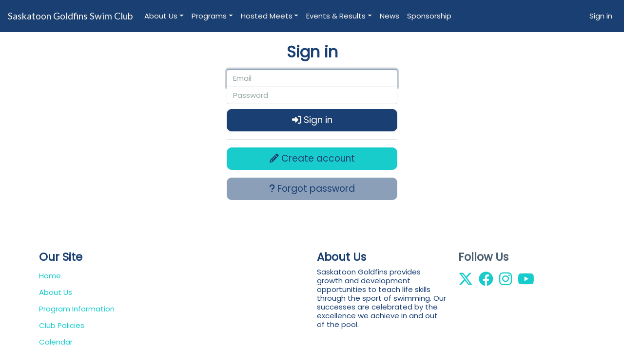

--- FILE ---
content_type: text/html; charset=utf-8
request_url: https://goldfins.ca/login?returnUrl=%2Fevent%2Fwestern-canadian-championships
body_size: 6819
content:

<!DOCTYPE html>
<html lang="en">
<head>
    <meta charset="utf-8" />
    <meta name="viewport" content="width=device-width, initial-scale=1.0" />
    <script type="text/nerd">
        /*
                                 %%%%%%%%%%%%%%%%%%
                             %%%%%%%%%%%%%%%%%%%%%%%%%%%%%
                         %%%%%%%%%%%%%%%%%%%%%%%%%%%%%%%%%%%%
                       %%%%%%%%%%%%%%%%%%%%%%%%%%%%%%%%%%%%%%%%%
                    %%%%%%%%%%%%%%%%%%%%%%%%%%%%%%%%%%%%%%%%%%%%%%
                   %%%%%%%%%%%%%%%%                 %%%%%%%%%%%%%%%%
                 %%%%%%%%%%%%%%%                       %%%%%%%%%%%%%%
                %%%%%%%%%%%%%                            %%%%%%%%%%%%%
                %%%%%%%%%%%%          ///////////          %%%%%%%%%%%%
               %%%%%%%%%%%%         ///////////////         %%%%%%%%%%%
               %%%%%%%%%%%%        /////////////////        %%%%%%%%%%%%
               %%%%%%%%%%%%        /////////////////        %%%%%%%%%%%%
               %%%%%%%%%%%%        /////////////////        %%%%%%%%%%%%
               %%%%%%%%%%%%          /////////////         %%%%%%%%%%%%
                %%%%%%%%%%%             (//////           %%%%%%%%%%%%%
                 %%%%%%%%%%                             %%%%%%%%%%%%%%
                  %%%%%%%%%                           %%%%%%%%%%%%%%.
                    %%%%%%%          *           *%%%%%%%%%%%%%%%%%
                     %%%%%%          %%%%%%%%%%%%%%%%%%%%%%%%%%%%%%%%%%%
                        %%%          %%%%%%%%%%%%%%%%%%%%%%%%%%%%%%%%%%%
                                     %%%%%%%%%%%%%%%%%%%%%%%%%%%%%%%%%%%
                                     %%%%%%%%%%%%%%%%%%%%%%%%%%%%%%%%%%%
                                        %%%%%%%%%%%%%%%%%%%%%%%%%%%%%%%%

                            Welcome to Pool Queue.
                            Check us out: https://www.poolq.net
                            Send us mail: info@poolq.net
            */
    </script>
    <meta name="copyright" content="www.poolq.net" />
    <meta name="robots" content="noindex" />
    <meta name="google-site-verification" content="3qG5_2eEDdsf21bm2bradjqynoO0O147I62wVrHOIB0" />
    <meta name="description" content="Saskatoon Goldfins provides growth and development opportunities to teach life skills through the sport of swimming. " />
    <meta name="mobile-web-app-capable" content="yes">
    <meta name="apple-mobile-web-app-capable" content="yes">
    <meta name="apple-mobile-web-app-status-bar-style" content="default">
    <title>Saskatoon Goldfins Swim Club | Sign in</title>
    <link rel="icon" href="https://blob.poolq.net/gold/favicon.ico?v=210">
        <link href="/Content/theme4/flatly/bundle.min.css?v=639051259040000000" rel="stylesheet" />
            <link rel="stylesheet" href="https://blob.poolq.net/gold/sitecss/custom.css?v=210" />
            <link rel="stylesheet" href="https://fonts.googleapis.com/css?family=Poppins|Kalam|Poppins|Oooh+Baby">
    
    
    
    <style>
        .form-signin input[type="email"] {
            margin-bottom: -1px;
            border-bottom-right-radius: 0;
            border-bottom-left-radius: 0;
        }

        .form-signin input[type="password"] {
            margin-bottom: 10px;
            border-top-left-radius: 0;
            border-top-right-radius: 0;
        }
    </style>

    
</head>
<body class="system-login">
    <nav class="navbar navbar-expand-md fixed-top navbar-dark bg-primary">
        <a class="navbar-brand" href="/">Saskatoon Goldfins Swim Club</a>
        <button class="navbar-toggler collapsed" type="button" data-toggle="collapse" data-target="#pqNavbar" aria-controls="pqNavbar" aria-expanded="false" aria-label="Toggle navigation">
            <span class="navbar-toggler-icon"></span>
        </button>
        <div class="navbar-collapse collapse" id="pqNavbar" style="">
            <ul class="navbar-nav mr-auto">
        <li class="nav-item dropdown">
            <a class="nav-link dropdown-toggle" href="#" id="dropdownf78075a7-2fd5-48bc-9cfd-a5436951a53a" data-toggle="dropdown" aria-haspopup="true" aria-expanded="false"><i></i>About Us</a>
            <div class="dropdown-menu" aria-labelledby="dropdownf78075a7-2fd5-48bc-9cfd-a5436951a53a">
                        <a class="dropdown-item" href="/menu/who-we-are"><i></i>Who We Are</a>
                        <a class="dropdown-item" href="/menu/coaches"><i></i>Coaches</a>
                        <a class="dropdown-item" href="/menu/board-members"><i></i>Board Members</a>
                        <a class="dropdown-item" href="/menu/goldfins-give-back"><i></i>Goldfins Give Back</a>
                        <a class="dropdown-item" href="/menu/contact-us"><i></i>Contact Us</a>
            </div>
        </li>
        <li class="nav-item dropdown">
            <a class="nav-link dropdown-toggle" href="#" id="dropdown2b401c1b-5917-4a38-96c9-00fce7e84687" data-toggle="dropdown" aria-haspopup="true" aria-expanded="false"><i></i>Programs</a>
            <div class="dropdown-menu" aria-labelledby="dropdown2b401c1b-5917-4a38-96c9-00fce7e84687">
                        <a class="dropdown-item" href="/menu/program-information"><i></i>Program Information</a>
                        <a class="dropdown-item" href="/program-info/junior-goldfins" target="_self"><i></i>Junior Goldfins</a>
                        <a class="dropdown-item" href="/program-info/competitive" target="_self"><i></i>Competitive</a>
                        <a class="dropdown-item" href="/program-info/masters" target="_self"><i></i>Masters</a>
            </div>
        </li>
        <li class="nav-item dropdown">
            <a class="nav-link dropdown-toggle" href="#" id="dropdownf6ffb210-8c39-4148-9177-41f1f83a8a9d" data-toggle="dropdown" aria-haspopup="true" aria-expanded="false"><i></i> Hosted Meets</a>
            <div class="dropdown-menu" aria-labelledby="dropdownf6ffb210-8c39-4148-9177-41f1f83a8a9d">
                        <a class="dropdown-item" href="/menu/goldfins-invitational"><i></i>Spooktacular  49th Goldfins Invitational</a>
                        <a class="dropdown-item" href="/menu/goldfins-winter-whiteout"><i></i>Goldfins Winter Whiteout</a>
                        <a class="dropdown-item" href="/menu/goldfins-pentathlon"><i></i>Goldfins Pentathlon</a>
                        <a class="dropdown-item" href="/menu/2025-craven-sport-services-racing-series"><i></i>2026 Craven SPORT Services Racing Series</a>
                        <a class="dropdown-item" href="/menu/little-caesars-fun-meets"><i></i>Little Caesars Fun Meets</a>
                        <a class="dropdown-item" href="/menu/blue-vs-gold"><i></i>Blue vs. Gold</a>
                        <a class="dropdown-item" href="/menu/2026-man-sk-lc-senior-provincial-championships"><i></i>2026 Man/SK LC Senior Provincial Championships</a>
            </div>
        </li>
        <li class="nav-item dropdown">
            <a class="nav-link dropdown-toggle" href="#" id="dropdown8e6482a9-aeea-4236-8d02-6f17a10be947" data-toggle="dropdown" aria-haspopup="true" aria-expanded="false"><i></i>Events &amp; Results</a>
            <div class="dropdown-menu" aria-labelledby="dropdown8e6482a9-aeea-4236-8d02-6f17a10be947">
                        <a class="dropdown-item" href="/events" target="_self"><i></i>Upcoming events</a>
                        <a class="dropdown-item" href="/results" target="_self"><i></i>Results</a>
                        <a class="dropdown-item" href="/results/records" target="_self"><i></i>Club records</a>
                        <a class="dropdown-item" href="/menu/relay-club-records"><i></i>Relay Club Records</a>
                        <a class="dropdown-item" href="/results/timestandards" target="_self"><i></i>Time standards</a>
                        <a class="dropdown-item" href="/menu/club-testing-results"><i></i>2026 Goldfins Testing Results</a>
            </div>
        </li>
        <li class="nav-item ">
            <a class="nav-link" href="/blog" target="_self"><i></i>News</a>
        </li>
        <li class="nav-item ">
            <a class="nav-link" href="/menu/sponsorship"><i></i>Sponsorship</a>
        </li>
            </ul>
            <ul class="navbar-nav ml-auto">
                    <li><a class="nav-link" href="/login?returnUrl=%2Flogin">Sign in</a></li>
            </ul>
        </div>
    </nav>
    <main role="main">
        

<div class="container">
    <div class="d-flex justify-content-center">
        <div class="col-md-4">
            <form class="form-signin" method="post" action="/login?ReturnUrl=%2Fevent%2Fwestern-canadian-championships">
                <input name="__RequestVerificationToken" type="hidden" value="YurQt7pVpY6jgePSzXwwRqWpwkhJkOYZ39PNxu3VVU-SahLS7LIbr0D9jMeW-5_beF0T1WweYohvofa97VUwj9bjy0plF9lccF4mzUhciqc1" />
                <h1 class="h3 mb-3 text-center">Sign in</h1>
                
                
                <input autofocus="" class="form-control" id="Email" name="Email" placeholder="Email" required="" type="email" value="" />
                <input autocomplete="off" class="form-control" id="Password" name="Password" placeholder="Password" required="" type="password" />
                
                <p>
                    <button type="submit" class="btn btn-lg btn-primary btn-block">
                        <i class="fas fa-sign-in-alt"></i>
                        <span>Sign in</span>
                    </button>
                </p>
                <hr />
                <p>
                    <a class="btn btn-lg btn-block btn-success" href="/account/createaccount">
                        <i class="fas fa-pencil-alt"></i>
                        <span>Create account</span>
                    </a>
                </p>
                <p>
                    <a class="btn btn-lg btn-block btn-info" href="/account/forgotpassword">
                        <i class="fas fa-question"></i>
                        <span>Forgot password</span>
                    </a>
                </p>
            </form>
        </div>
    </div>
</div>
    </main>
    <footer class="d-print-none">
<section data-cat="footers/" data-id=i class="pq-block pq-footer mt-5"><div class=container><div class="row align-items-top text-center"><div class="col-12 col-sm-6 col-md-4 col-lg-3 text-sm-left"><h3 class="js-edit h4"><span style=color:rgba(25,63,115,1)><span style=font-family:Poppins>Our Site</span></span></h3><nav class="nav flex-column"><p class="d-inline js-edit mt-0 mb-0"><a class="nav-link pl-0" data-cke-saved-href=/pages/home href=/pages/home><span style=font-family:Poppins>Home</span></a><p class="d-inline js-edit mt-0 mb-0"><a class="nav-link pl-0" data-cke-saved-href=/pages/who-we-are href=/pages/who-we-are>About Us</a><p class="d-inline js-edit mt-0 mb-0"><a class="nav-link pl-0" data-cke-saved-href=/program-info href=/program-info>Program Information</a><p class="d-inline js-edit mt-0 mb-0"><a class="nav-link pl-0" data-cke-saved-href=/pages/club-policies href=/pages/club-policies>Club Policies</a><p class="d-inline js-edit mt-0 mb-0"><a class="nav-link pl-0" data-cke-saved-href=/calendar href=/calendar>Calendar</a><p class="d-inline js-edit mt-0 mb-0"><a class="nav-link pl-0" data-cke-saved-href=/pages/contact href=/pages/contact>Contact Us</a></nav></div><div class="col-12 col-sm-6 col-md-4 col-lg-3 mt-5 mt-sm-0 text-sm-left"><h3 class="js-edit h4"><br></h3><nav class="nav flex-column"><p class="d-inline js-edit mt-0 mb-0"><br><p class="d-inline js-edit mt-0 mb-0"><a class="nav-link pl-0" data-cke-saved-href=/pages/club-policies href=/pages/club-policies><br></a><p class="d-inline js-edit mt-0 mb-0"><br><p class="d-inline js-edit mt-0 mb-0"><br></nav></div><div class="col-12 col-md-4 col-lg-3 text-md-left mt-5 mt-md-0"><h3 class="js-edit h4"><span style=color:rgba(25,63,115,1)><span style=font-family:Poppins>About Us</span></span></h3><p class=js-edit><span style=color:rgba(25,63,115,1)><span style=font-family:Poppins>Saskatoon Goldfins provides growth and development opportunities to teach life skills through the sport of swimming. Our successes are celebrated by the excellence we achieve in and out of the pool.</span></span></div><div class="col-12 col-lg-3 ml-auto text-lg-left mt-4 mt-lg-0"><h3 class="js-edit h4"><span style=color:rgba(78,95,112,1)><span style=font-family:Poppins>Follow Us</span></span></h3><p><p class="js-edit d-inline"><a data-cke-saved-href=https://twitter.com/GoldfinSwimClub href=https://twitter.com/GoldfinSwimClub target=_blank><i class="fa-brands fa-x-twitter fa-2x">&nbsp;</i> </a><p class="js-edit d-inline"><a data-cke-saved-href=https://www.facebook.com/SaskatoonGoldfinsSwimClub href=https://www.facebook.com/SaskatoonGoldfinsSwimClub target=_blank><i class="fab fa-facebook fa-2x">&nbsp;</i> </a><p class="js-edit d-inline"><a data-cke-saved-href=https://www.instagram.com/saskatoongoldfins href=https://www.instagram.com/saskatoongoldfins target=_blank><i class="fab fa-instagram fa-2x">&nbsp;</i> </a><p class="js-edit d-inline"><a data-cke-saved-href=https://www.youtube.com/@saskatoongoldfinsswimclub href=https://www.youtube.com/@saskatoongoldfinsswimclub target=_blank><i class="fab fa-youtube fa-2x">&nbsp;</i> </a><p></div></div><div class="row mt-3"><div class="col text-center js-edit"><p class=m-0><span style=color:rgba(25,63,115,1)><span style=font-family:Poppins>© Saskatoon Goldfins Swim Club. All Rights Reserved</span></span></div></div></div></section><section class=pq-block data-id=assistant><div class=container><div class=row><div class=col><div class=js-edit><h1 contenteditable=true><span style=font-size:36px><span style=color:rgba(25,63,115,1)><strong><span style=font-family:Poppins>GOLDFINS SPONSORS</span></strong></span></span></h1></div></div></div></div></section><section class=pq-block data-id=assistant><div class=container><div class=row><div class="col-md-3 p-3"><div class="shadow p-3 bg-white rounded"><p class="m-0 js-edit"><img alt="" data-cke-saved-src=https://blob.poolq.net/gold/images/638208236161809773-horizontal-logo---black---png_089277-ts-small.png src=https://blob.poolq.net/gold/images/638208236161809773-horizontal-logo---black---png_089277-ts-small.png style=width:100%;height:100%>​​​​​​​</div></div><div class="col-md-3 p-3"><div class="shadow p-3 bg-white rounded"><p class="m-0 js-edit"><img alt="" data-cke-saved-src=https://blob.poolq.net/gold/images/638974445468109940-CSS%20Logo.png src=https://blob.poolq.net/gold/images/638974445468109940-CSS%20Logo.png style=width:100%;height:100%>​​​​​​​</div></div><div class="col-md-3 p-3"><div class="shadow p-3 bg-white rounded"><p class="m-0 js-edit"><img alt="" data-cke-saved-src=https://blob.poolq.net/gold/images/638208238362830787-little-caesars_041440-ts-small.png src=https://blob.poolq.net/gold/images/638208238362830787-little-caesars_041440-ts-small.png style=width:100%;height:100%>​​​​​​​</div></div><div class="col-md-3 p-3"><div class="shadow p-3 bg-white rounded"><p class="m-0 js-edit">​​​​​​​<img alt="" data-cke-saved-src=https://blob.poolq.net/gold/images/638974435752507863-Community%20Initiatives%20Fund%20Logo.png src=https://blob.poolq.net/gold/images/638974435752507863-Community%20Initiatives%20Fund%20Logo.png style=width:100%;height:100%></div></div></div></div></section><section class=pq-block data-id=assistant><div class=container><div class=row><div class="col-md-3 p-3"><div class="shadow p-3 bg-white rounded"><p class="m-0 js-edit"><img alt="" data-cke-saved-src=https://blob.poolq.net/gold/images/638974450759662839-Axon%20Logo.png src=https://blob.poolq.net/gold/images/638974450759662839-Axon%20Logo.png style=width:100%;height:100%>​​​​​​​</div></div><div class="col-md-3 p-3"><div class="shadow p-3 bg-white rounded"><p class="m-0 js-edit">​​​​​​​<img alt="" data-cke-saved-src=https://blob.poolq.net/gold/images/638974469295604697-The%20Old%20Spaghetti%20Factory%20Logo.png src=https://blob.poolq.net/gold/images/638974469295604697-The%20Old%20Spaghetti%20Factory%20Logo.png style=width:100%;height:100%>​​​​​​​</div></div><div class="col-md-3 p-3"><div class="shadow p-3 bg-white rounded"><p class="m-0 js-edit"><img alt="" data-cke-saved-src=https://blob.poolq.net/gold/images/638974454198074699-FCL%20-%20Co-Op%20Logo.png src=https://blob.poolq.net/gold/images/638974454198074699-FCL%20-%20Co-Op%20Logo.png style=width:100%;height:100%>​​​​​​​</div></div><div class="col-md-3 p-3"><div class="shadow p-3 bg-white rounded"><p class="m-0 js-edit"><img alt="" data-cke-saved-src=https://blob.poolq.net/gold/images/638974455570457024-Prince%20Albert%20Bus%20Lines%20Logo.png src=https://blob.poolq.net/gold/images/638974455570457024-Prince%20Albert%20Bus%20Lines%20Logo.png style=width:100%;height:100%>​​​​​​​</div></div></div></div></section><section class=pq-block data-id=assistant><div class=container><div class=row><div class="col-md-3 p-3"><div class="shadow p-3 bg-white rounded"><p class="m-0 js-edit"><img alt="" data-cke-saved-src=https://blob.poolq.net/gold/images/638654751992881494-BarrierTek_MainLogo_FullColour%20(2).png src=https://blob.poolq.net/gold/images/638654751992881494-BarrierTek_MainLogo_FullColour%20(2).png style=width:100%;height:100%>​​​​​​​</div></div><div class="col-md-3 p-3"><div class="shadow p-3 bg-white rounded"><p class="m-0 js-edit"><img alt="" data-cke-saved-src=https://blob.poolq.net/gold/images/638410160589436405-CFSLogo%202%20-%20Black_Red.png src=https://blob.poolq.net/gold/images/638410160589436405-CFSLogo%202%20-%20Black_Red.png style=width:100%;height:100%>​​​​​​​</div></div><div class="col-md-3 p-3"><div class="shadow p-3 bg-white rounded"><p class="m-0 js-edit"><img alt="" data-cke-saved-src=https://blob.poolq.net/gold/images/638974461928539426-Star%20Egg%20Logo.png src=https://blob.poolq.net/gold/images/638974461928539426-Star%20Egg%20Logo.png style=width:100%;height:100%>​​​​​​​</div></div><div class="col-md-3 p-3"><div class="shadow p-3 bg-white rounded"><p class="m-0 js-edit"><img alt="" data-cke-saved-src=https://blob.poolq.net/gold/images/638965744522302570-RicksLogo_BlackBackground.png src=https://blob.poolq.net/gold/images/638965744522302570-RicksLogo_BlackBackground.png style=width:100%;height:100%>​​​​​​​</div></div></div></div></section><section class=pq-block data-id=assistant><div class=container><div class=row><div class="col-md-3 p-3"><div class="shadow p-3 bg-white rounded"><p class="m-0 js-edit"><img alt="" data-cke-saved-src=https://blob.poolq.net/gold/images/638974467663418343-Sask%20Energy%20Logo.png src=https://blob.poolq.net/gold/images/638974467663418343-Sask%20Energy%20Logo.png style=width:100%;height:100%>​​​​​​​</div></div><div class="col-md-3 p-3"><div class="shadow p-3 bg-white rounded"><p class="m-0 js-edit"><img alt="" data-cke-saved-src=https://blob.poolq.net/gold/images/638208240955176244-ken-cheveldayoff-ad-1-4-1_085762-ts-small.png src=https://blob.poolq.net/gold/images/638208240955176244-ken-cheveldayoff-ad-1-4-1_085762-ts-small.png style=width:100%;height:100%>​​​​​​​</div></div><div class="col-md-3 p-3"><div class="shadow p-3 bg-white rounded"><p class="m-0 js-edit"><img alt="" data-cke-saved-src=https://blob.poolq.net/gold/images/638974468324965872-DQ%20Blairmore%20Logo.png src=https://blob.poolq.net/gold/images/638974468324965872-DQ%20Blairmore%20Logo.png style=width:100%;height:100%>​​​​​​​</div></div><div class="col-md-3 p-3"><div class="shadow p-3 bg-white rounded"><p class="m-0 js-edit"><img alt="" data-cke-saved-src=https://blob.poolq.net/gold/images/638974468575117647-SaskTel%20Logo.png src=https://blob.poolq.net/gold/images/638974468575117647-SaskTel%20Logo.png style=width:100%;height:100%>​​​​​​​</div></div></div></div></section><section class=pq-block data-id=assistant><div class=container><div class=row><div class="col-md-3 p-3"><div class="shadow p-3 bg-white rounded"><p class="m-0 js-edit"><img alt="" data-cke-saved-src=https://blob.poolq.net/gold/images/638974469018870037-8th%20Street%20Pets%20&amp;%20Vets%20Logo.png src=https://blob.poolq.net/gold/images/638974469018870037-8th%20Street%20Pets%20&amp;%20Vets%20Logo.png style=width:100%;height:100%>​​​​​​​</div></div><div class="col-md-3 p-3"><div class="shadow p-3 bg-white rounded"><p class="m-0 js-edit">​​​​​​​<img alt="" data-cke-saved-src=https://blob.poolq.net/gold/images/639001958000781192-lelandkimpinski_logo_jpg.jpg src=https://blob.poolq.net/gold/images/639001958000781192-lelandkimpinski_logo_jpg.jpg style=width:100%;height:100%>​​​​​​​</div></div><div class="col-md-3 p-3"><div class="shadow p-3 bg-white rounded"><p class="m-0 js-edit"><br></div></div><div class="col-md-3 p-3"><div class="shadow p-3 bg-white rounded"><p class="m-0 js-edit"><br></div></div></div></div></section><section class=pq-block data-id=assistant><div class=container><div class=row><div class=col><div class=js-edit><h1 contenteditable=true><span style=font-size:36px><span style=color:rgba(25,63,115,1)><strong><span style=font-family:Poppins>GOLDFINS FUNDING PARTNERS</span></strong></span></span></h1></div></div></div></div></section><section data-cat="footers/" data-id=a class="pq-block pq-footer"><div class=container><div class=row><div class="align-self-center col-12 col-md-3"><p class="card-body js-edit m-0 shadow"><a data-cke-saved-href="https://www.saskatoon.ca/" href="https://www.saskatoon.ca/" target=_blank><img data-cke-saved-src=https://blob.poolq.net/gold/images/638208242868876494-saskatoon.png src=https://blob.poolq.net/gold/images/638208242868876494-saskatoon.png class=img-fluid style=height:100%;width:100%></a></div><div class="align-self-center col-12 col-md-3"><p class="js-edit m-0 card-body shadow"><a data-cke-saved-href="https://sasklotteries.ca/" href="https://sasklotteries.ca/" target=_blank><img data-cke-saved-src=https://blob.poolq.net/gold/images/638410150537004980-SK%20Lotteries%20Funded%20By%20Logo%20Hoizontal%20CMYK.png src=https://blob.poolq.net/gold/images/638410150537004980-SK%20Lotteries%20Funded%20By%20Logo%20Hoizontal%20CMYK.png class=img-fluid style=width:100%;height:100%>​​​​​​​</a></div><div class="align-self-center col-12 col-md-3"><p class="card-body js-edit m-0 shadow"><a data-cke-saved-href="https://www.sasksport.ca/" href="https://www.sasksport.ca/" target=_blank><img data-cke-saved-src=https://blob.poolq.net/gold/images/638410151168665302-Sask%20Sport%20Horizonal.jpg src=https://blob.poolq.net/gold/images/638410151168665302-Sask%20Sport%20Horizonal.jpg class=img-fluid style=height:100%;width:100%></a></div><div class="align-self-center col-12 col-md-3"><p class="card-body js-edit m-0 shadow"><a data-cke-saved-href="https://www.swimsask.ca/" href="https://www.swimsask.ca/" target=_blank><img data-cke-saved-src=https://blob.poolq.net/gold/images/638208244307182917-SC-SK-Emblem-BETTERLIVES-02-02.png src=https://blob.poolq.net/gold/images/638208244307182917-SC-SK-Emblem-BETTERLIVES-02-02.png class=img-fluid style=height:100%;width:100%></a></div></div></div></section>        <div id="js-install-pwa-container" class="container mt-4 d-none">
            <div class="alert alert-info d-flex align-items-center justify-content-between shadow-sm rounded-lg py-3 px-4">
                <div class="d-flex align-items-center">
                    <span class="mr-3"><i class="fa-duotone fa-solid fa-mobile-screen-button fa-3x"></i></span>
                    <div>
                        <div class="font-weight-bold mb-1">Install Saskatoon Goldfins Swim Club on this device</div>
                        <span class="text-muted">Add our app to your home screen for faster access and a full-screen experience.</span>
                    </div>
                </div>
                <div class="d-flex align-items-center">
                    <button id="js-install-pwa" class="btn btn-sm btn-primary mr-2">
                        <i class="fad fa-download mr-1"></i> Install
                    </button>
                    <button id="js-dismiss-install-pwa" class="btn btn-sm btn-link text-muted">
                        Dismiss
                    </button>
                </div>
            </div>
        </div>

        <div class="container">
            <div class="alert alert-secondary d-flex flex-row mb-3 mt-3 p-2 border rounded shadow-lg">
                <div class="mr-auto my-auto"><a target="_blank" rel="noreferrer" href="https://www.poolq.net"><img src="https://www.poolq.net/PoolQlogowordmark_01.svg" alt="Pool Queue" class="img-fluid" style="height:24px" /></a></div>
                <div class="align-self-center text-center"><a class="alert-link" href="https://www.poolq.net" target="_blank" rel="noreferrer">Team software by Pool Queue</a></div>
                <div class="dropdown ml-auto">
                    <a class="btn btn-sm btn-link dropdown-toggle" href="#" role="button" id="dropdownMenuLink" data-toggle="dropdown" aria-haspopup="true" aria-expanded="false">
                        Privacy policy
                    </a>
                    <div class="dropdown-menu" aria-labelledby="dropdownMenuLink">
                        <a class="dropdown-item" href="https://www.poolq.net/privacy.html" target="_blank" rel="noreferrer">Provider</a>
                    </div>
                </div>
            </div>
        </div>
    </footer>
    <script src="/Scripts/bundles/js4.min.js?v=639051259060000000"></script>
    
    <div id="general-purpose-modal" class="modal fade" role="dialog">
        <div class="modal-dialog" role="document">
            <div class="modal-content">
                <div class="modal-header">
                    <h4 class="modal-title"></h4>
                    <button type="button" class="close" data-dismiss="modal" aria-label="Close"><span aria-hidden="true">&times;</span></button>
                </div>
                <div class="modal-body" style="min-height:300px">
                    <div class="js-modal-body--loading">
                        <div class="la-line-scale la-2x la-dark la-line-scale--center">
                            <div></div><div></div><div></div><div></div><div></div>
                        </div>
                    </div>
                    <div class="js-modal-body--content">
                    </div>
                </div>
                <div class="modal-footer">
                    <button type="button" class="btn btn-secondary" data-dismiss="modal">Close</button>
                </div>
            </div>
        </div>
    </div>
    <script id="hb-blog-items" type="text/x-handlebars-template">
    <div class="container">
        <div class="row">
            {{#each this}}
            <div class="col-12 col-sm-6 col-md-4 mb-3">
                <article class="card h-100" role="article">
                    <div class="card-header">
                        {{Date}}
                    </div>
                    <div class="card-body d-flex flex-column">
                        <a href="{{Slug}}" class="card-link stretched-link" title="Read more about {{Title}}">
                            <span class="font-weight-bold">{{Title}}</span>
                        </a>
                        <span class="card-text mt-3">{{ContentSummary}} ...</span>
                    </div>
                    <div class="card-footer">
                        <span class="text-muted">By {{Author}}</span>
                    </div>
                </article>
            </div>
            {{/each}}
        </div>
    </div>
</script>
</body>
</html>



--- FILE ---
content_type: text/css
request_url: https://blob.poolq.net/gold/sitecss/custom.css?v=210
body_size: 1756
content:
:root { --primary-color: #193f73; --secondary-color: #f5be0f; --success-color: #19cccc; --danger-color: #ff8208; --light-color: #ecf0f1; --info-color: #8c9fb9; --font-family: 'Poppins', sans-serif; } .h1,.h2,.h3,.h4,.h5,.h6,h1,h2,h3,h4,h5,h6 { margin-top: .5rem!important; margin-bottom: .5rem; font-weight: 700; line-height: 1.2 } .text-primary { color: #193f73!important; } a.navbar-brand { color: #fef8ef!important; background-color: #193f73!important; font-size: 1.2rem!important; font-family: Lato,-apple-system,BlinkMacSystemFont,"Segoe UI",Roboto,"Helvetica Neue",Arial,sans-serif,"Apple Color Emoji","Segoe UI Emoji","Segoe UI Symbol"!important; } a.navbar-brand:hover { color: #19cccc!important; } .nav-link.dropdown-toggle { color: #fef8ef!important; } .nav-link.dropdown-toggle:hover { color: #19cccc!important; } a.dropdown-item { color: #193f73!important; } a.dropdown-item.active { color: #193f73!important; background-color: #fff!important; } a.dropdown-item:hover { color: #193f73!important; background-color: #d1f4f4!important } a.nav-link { color: #fef8ef!important; } a.nav-link:hover { color: #19cccc!important; } a.nav-link.pl-0 { color: #19cccc!important; } .nav-pills .nav-link { border-radius: .25rem; color: #19cccc!important; } a.nav-link.active { color: #fafbfc!important; background-color: #193f73!important; } .table { width: 100%; margin-bottom: 1rem; color: #193f73; font-size: 0.9rem; } li.page-item { background-color: #fafbfc!important; } a.table.tbody-tr-td { color: #193f73!important; } a.page-link { color: #193f73!important; background-color: #19cccc!important; } .page-link:hover { color: #fff!important; background-color: #193f73!important; } li.page-item.active:hover { background-color: #193f73!important; color: #fafbfc!important } li.page-item:hover { background-color: #193f73!important; color: #fafbfc!important; } .dropdown-toggle { color: #193f73!important; } body { font-family: Poppins!important; color: #193f73!important; font-size: .9375rem!important; font-weight: 400!important; line-height: 1.25!important; margin: 1!important; } .bg-primary { color: #fef8ef!important; background-color: #193f73!important; } .bg-secondary { background-color: #f5be0f!important; background-image: linear-gradient(#f5be05,#19cccc, #193f73); background-repeat: no-repeat; } .bg-success { background-color: #19cccc!important; background-image: linear-gradient(#19cccc, #193f73); background-repeat: no-repeat; } .bg-danger { background-color: #ff8208!important; background-image: linear-gradient(#ff8208, #193f73); background-repeat: no-repeat; } .btn { border-radius: 10px!important; } .btn-primary { color: #fef8ef!important; border-color: #193f73!important; background-color: #193f73!important; border-radius: 10px!important; } .btn-secondary { border-color: #f5be0f!important; background-color: #f5be0f!important; color: #193f73!important; border-radius: 10px!important; } .btn-success { border-color: #19cccc!important; background-color: #19cccc!important; color: #193f73!important; border-radius: 10px!important; } .btn-danger { border-color: #ff8208!important; background-color: #ff8208!important; color: #193f73!important; border-radius: 10px!important; } .btn-light { border-color: #193f73!important; background-color: #ecf0f1!important; color: #193f73!important; border-radius: 10px!important; } .btn-info { border-color: #8c9fb9!important; background-color: #8c9fb9!important; color: #193f73!important; border-radius: 10px!important; } .btn-warning { border-color: #ff8208!important; background-color: #ff8208!important; color: #193f73!important; border-radius: 10px!important; } .bg-dark { background-image: linear-gradient(#193f73,#19cccc, #f5be05); background-repeat: no-repeat; } .btn-outline-primary { color: #193f73!important; border-color: #193f73!important; } .btn-outline-secondary { color: #193f73!important; border-color: #f5be0f!important; } .btn-outline-success { color: #193f73!important; border-color: #19cccc!important; } .btn-outline-danger { color: #193f73!important; border-color: #ff8208!important; } .btn-outline-light { color: #ecf0f1!important; border-color: #ecf0f1!important; } .btn-primary:hover { color: #193f73!important; background-color: #e8ebf1!important; transition: 0.5s!important; } .btn-secondary:hover { color: #193f73!important; background-color: #fef8ef!important; transition: 0.5s!important; } .btn-success:hover { color: #193f73!important; background-color: #d1f4f4!important; transition: 0.5s!important; } .btn-light:hover { color: #193f73!important; background-color: #d1f4f4!important; transition: 0.5s!important; } .btn-info:hover { color: #193f73!important; background-color: #e8ebf1!important; transition: 0.5s!important; } .btn-warning:hover { color: #193f73!important; background-color: #fff2e6!important; transition: 0.5s!important; } .btn-outline-success:hover { color: #193f73!important; background-color: #19cccc!important; transition: 0.5s!important; } .btn-outline-secondary:hover { color: #193f73!important; background-color: #f5be05!important; transition: 0.5s!important; } .btn-outline-primary:hover { color: #fff!important; background-color: #193f73!important; border-color: #193f73!important; } .btn-outline-danger:hover { color: #193f73!important; background-color: #ff8208!important; border-color: #ff8208!important; } a { color: #19cccc!important; text-decoration: none; background-color: transparent } a:hover { color: #193f73!important; text-decoration: underline } .badge { display: inline-block; padding: .3em .4em; font-size: 80%; font-weight: 600; line-height: 1.25; text-align: center; white-space: nowrap; vertical-align: baseline; border-radius: .3rem; transition: color .15s ease-in-out,background-color .15s ease-in-out,border-color .15s ease-in-out,box-shadow .15s ease-in-out; } .badge-primary { color: #fafbfc!important; background-color: #193f73!important; } .badge-secondary { color: #193f73!important; background-color: #ff8208!important; } .badge-dark { background-color: #193f73!important; } .badge-info { color: #193f73; background-color: #f5be0f!important; } .badge-success { color: #193f73!important; background-color: #19cccc!important; } .alert-info { color: #193f73!important; background-color: #f5be0f!important; } a.alert-link { color: #193f73!important; } a.alert-link:hover { color: #193f73!important; font-weight: 900!important; } .alert-primary { color: #193f73!important; background-color: #19cccc!important; } .alert-success { background-color: #f5be0f!important; color: #193f73!important; } .alert-warning { background-color: #ff8208!important; color: #193f73!important; } .alert-warning { background-color: #ff8208!important; color: #193f73!important; } .label-warning { background-color: #ff8208!important; color: #193f73!important; } .nav-tabs .nav-link { margin-bottom: -1px; border: 1px solid transparent; border-top-left-radius: .25rem; border-top-right-radius: .25rem; color: #19cccc!important; } .text-monospace { font-family: poppins!important; } .flip-card { background-color: transparent; width: 250px; height: 100px; perspective: 1000px; margin-bottom: 20px; /* Add some space between the cards */ } .flip-card-inner { position: relative; width: 100%; height: 100%; text-align: center; transition: transform 0.6s; transform-style: preserve-3d; box-shadow: 0 4px 8px 0 rgba(0, 0, 0, 0.2); /* Add shadow to the inner card */ border-radius: 10px; /* Round the edges */ } .flip-card:hover .flip-card-inner { transform: rotateY(180deg); box-shadow: 0 8px 16px 0 rgba(0, 0, 0, 0.2); /* Enhance shadow on hover */ } .flip-card-front, .flip-card-back { position: absolute; width: 100%; height: 100%; -webkit-backface-visibility: hidden; backface-visibility: hidden; display: flex; align-items: center; justify-content: center; padding: 10px; /* Add padding to avoid text being too close to the edges */ box-sizing: border-box; /* Ensure padding is included in the element's total width and height */ border-radius: 10px; /* Round the edges */ } .flip-card-front { background-color: #19cccc; color: #193f73; line-height: 60px; } .flip-card-back { background-color: #193f73; color: white; transform: rotateY(180deg); } @keyframes bounce { 0%, 100% { transform: translateY(0); } 50% { transform: translateY(-20px); } } .bounce { animation: bounce 3s infinite; } @keyframes slideIn { from { transform: translateX(-100%); opacity: 0; } to { transform: translateX(0); opacity: 1; } } .slide { animation: slideIn 5s ease-out; } @keyframes rotate { 0% { transform: rotate(0deg); } 100% { transform: rotate(360deg); } } .rotate { animation: rotate 4s infinite linear; } @keyframes scale { 0%, 100% { transform: scale(1); } 50% { transform: scale(1.2); } } .scale { animation: scale 5s infinite; } @keyframes flip { 0% { transform: rotateY(0); } 100% { transform: rotateY(360deg); } } .flip { animation: flip 3s infinite; } @keyframes pulse { 0%, 100% { transform: scale(1); } 50% { transform: scale(1.1); } } .pulse { animation: pulse 5s infinite; } @keyframes shake { 0%, 100% { transform: translateX(0); } 25%, 75% { transform: translateX(-10px); } 50% { transform: translateX(10px); } } .shake { animation: shake 2.0s infinite; } .button-spacing { margin-bottom: 20px; /* Adjust this value as needed for vertical spacing */ } .col-md-4 { padding-left: 10px; /* Adjust this value as needed for horizontal spacing */ padding-right: 10px; /* Adjust this value as needed for horizontal spacing */ } .carousel-item { height: 500px; } .carousel-item img { height: 100%; width: 100%; object-fit: cover; } .carousel-caption { position: static; background-color: rgba(0, 0, 0, 0.5); color: white; padding: 10px; text-align: center; }

--- FILE ---
content_type: image/svg+xml
request_url: https://www.poolq.net/PoolQlogowordmark_01.svg
body_size: 208404
content:
<svg version="1.1" xmlns:x="&amp;ns_extend;" xmlns:i="&amp;ns_ai;" xmlns:graph="&amp;ns_graphs;" xmlns="http://www.w3.org/2000/svg" xmlns:xlink="http://www.w3.org/1999/xlink" x="0px" y="0px" viewBox="488.61 196.31 1885.56 296.14" style="enable-background:new 0 0 2862.78 688.74;" xml:space="preserve">
	<style type="text/css">
		.st0{fill:#035385;}
		.st1{fill:#15B0E6;}
		.st2{fill:#2D2D2D;stroke:#2D2D2D;stroke-width:4;stroke-miterlimit:10;}
		.st3{fill:#2D2D2D;stroke:#2D2D2D;stroke-miterlimit:10;}
		.st4{display:none;fill:#2D2D2D;stroke:#2D2D2D;stroke-miterlimit:10;}
	</style>
	<switch>
		<foreignObject requiredExtensions="&amp;ns_ai;" x="0" y="0" width="1" height="1">
			<i:aipgfref xlink:href="#adobe_illustrator_pgf">
			</i:aipgfref>
		</foreignObject>
		<g i:extraneous="self">
			<g id="REF">
			</g>
			<g id="Layer_15">
			</g>
			<g id="Layer_3">
				<g>
					<g>
						<path class="st2" d="M1648.44,206.27V316.6c0,7.95,0.64,15.55,1.92,22.79c1.28,7.24,3.62,13.63,7.03,19.17
							s8.09,9.94,14.06,13.21c5.96,3.27,13.63,4.9,23,4.9c9.37,0,17.04-1.63,23-4.9c5.96-3.26,10.65-7.67,14.06-13.21
							c3.41-5.54,5.75-11.93,7.03-19.17c1.28-7.24,1.92-14.84,1.92-22.79V206.27h38.34v114.59c0,13.63-1.64,26.06-4.9,37.27
							c-3.27,11.22-8.31,20.87-15.12,28.97c-6.82,8.09-15.55,14.34-26.2,18.74c-10.65,4.4-23.36,6.6-38.13,6.6
							c-14.77,0-27.48-2.2-38.13-6.6c-10.65-4.4-19.38-10.65-26.2-18.74c-6.82-8.09-11.86-17.74-15.12-28.97
							c-3.27-11.22-4.9-23.64-4.9-37.27V206.27H1648.44z"></path>
					</g>
					<g>
						<path class="st2" d="M2049.28,206.27V316.6c0,7.95,0.64,15.55,1.92,22.79c1.28,7.24,3.62,13.63,7.03,19.17
							s8.09,9.94,14.06,13.21c5.96,3.27,13.63,4.9,23,4.9c9.37,0,17.04-1.63,23-4.9c5.96-3.26,10.65-7.67,14.06-13.21
							c3.41-5.54,5.75-11.93,7.03-19.17c1.28-7.24,1.92-14.84,1.92-22.79V206.27h38.34v114.59c0,13.63-1.64,26.06-4.9,37.27
							c-3.27,11.22-8.31,20.87-15.12,28.97c-6.81,8.09-15.55,14.34-26.2,18.74c-10.65,4.4-23.36,6.6-38.13,6.6
							c-14.77,0-27.48-2.2-38.13-6.6c-10.65-4.4-19.38-10.65-26.2-18.74c-6.82-8.09-11.86-17.74-15.12-28.97
							c-3.27-11.22-4.9-23.64-4.9-37.27V206.27H2049.28z"></path>
					</g>
					<polygon class="st3" points="1973.67,244.71 1973.67,202.95 1860.4,202.95 1815.91,202.95 1815.91,244.71 1815.91,285.98 
						1815.91,327.74 1815.91,371.19 1815.91,412.45 1815.91,412.96 1973.67,412.96 1973.67,371.19 1860.4,371.19 1860.4,327.74 
						1960.25,327.74 1960.25,285.98 1860.4,285.98 1860.4,244.71 				"></polygon>
					<polygon class="st3" points="2374.17,244.71 2374.17,202.95 2260.9,202.95 2216.42,202.95 2216.42,244.71 2216.42,285.98 
						2216.42,327.74 2216.42,371.19 2216.42,412.45 2216.42,412.96 2374.17,412.96 2374.17,371.19 2260.9,371.19 2260.9,327.74 
						2360.75,327.74 2360.75,285.98 2260.9,285.98 2260.9,244.71 				"></polygon>
					<path class="st4" d="M1558.66,371.66c13.58-18.03,21.61-40.47,21.61-64.8c0-59.62-48.34-107.97-107.94-107.97
						c-59.63,0-107.97,48.34-107.97,107.97c0,55.26,41.51,100.8,95.07,107.18c4.22,0.51,8.53,0.76,12.9,0.76h109.56v-43.14H1558.66z
						 M1472.33,371.19c-35.53,0-64.33-28.8-64.33-64.33s28.8-64.33,64.33-64.33c35.53,0,64.31,28.8,64.31,64.33
						S1507.86,371.19,1472.33,371.19z"></path>
					<g>
						<path class="st3" d="M597.91,196.31c-29.44,0-56.17,11.77-75.83,30.95c-20.64,20.09-33.47,48.32-33.47,79.61v185.58h33.47
							V386.44c19.66,19.17,46.39,30.95,75.83,30.95c60.35,0,109.28-49.49,109.28-110.53C707.19,245.79,658.26,196.31,597.91,196.31z
							 M597.91,386.19c-36.38,0-66.94-25.03-75.83-58.97c-1.7-6.49-2.61-13.32-2.61-20.36c0-7.04,0.91-13.87,2.61-20.38
							c8.89-33.94,39.47-58.97,75.83-58.97c43.31,0,78.44,35.53,78.44,79.35C676.35,350.66,641.23,386.19,597.91,386.19z"></path>
						<path class="st3" d="M836.16,196.31c-29.44,0-56.17,11.77-75.83,30.95c-20.64,20.09-33.47,48.32-33.47,79.61
							c0,31.27,12.83,59.5,33.47,79.58c19.66,19.17,46.39,30.95,75.83,30.95c60.35,0,109.28-49.49,109.28-110.53
							C945.44,245.79,896.5,196.31,836.16,196.31z M836.16,386.19c-36.38,0-66.94-25.03-75.83-58.97c-1.7-6.49-2.61-13.32-2.61-20.36
							c0-7.04,0.91-13.87,2.61-20.38c8.89-33.94,39.47-58.97,75.83-58.97c43.31,0,78.44,35.53,78.44,79.35
							C914.6,350.66,879.47,386.19,836.16,386.19z"></path>
						<path class="st3" d="M1073.41,196.31c-29.44,0-56.17,11.77-75.83,30.95c-20.64,20.09-33.47,48.32-33.47,79.61
							c0,31.27,12.83,59.5,33.47,79.58c19.66,19.17,46.39,30.95,75.83,30.95c60.35,0,109.28-49.49,109.28-110.53
							C1182.69,245.79,1133.75,196.31,1073.41,196.31z M1073.41,386.19c-36.38,0-66.94-25.03-75.83-58.97
							c-1.7-6.49-2.61-13.32-2.61-20.36c0-7.04,0.91-13.87,2.61-20.38c8.89-33.94,39.47-58.97,75.83-58.97
							c43.31,0,78.44,35.53,78.44,79.35C1151.85,350.66,1116.72,386.19,1073.41,386.19z"></path>
						<polygon class="st3" points="1354.63,386.19 1354.63,416.42 1205.87,416.42 1205.87,200.85 1236.92,200.85 1236.92,386.19 
												"></polygon>
					</g>
				</g>
			</g>
			<g id="Layer_4">
				<g>
					<path class="st0" d="M1581.08,371.66v43.15h-109.56c-4.37,0-8.67-0.25-12.89-0.76c-3.88-0.47-7.69-1.13-11.43-2v-46.4
						c7.72,3.27,16.22,5.07,25.13,5.07c10.9,0,21.16-2.69,30.15-7.45c19.89-10.94,33.36-32.1,33.36-56.41
						c0-24.83-14.05-46.36-34.63-57.08c-8.68-4.35-18.5-6.8-28.88-6.8c-17.32,0-33.05,6.8-44.62,17.88
						c-12.14,11.61-19.69,27.92-19.69,45.99v87.3c-26.95-19.61-44.46-51.4-44.46-87.29c0-59.63,48.34-107.96,107.97-107.96
						c59.6,0,107.95,48.34,107.95,107.96c0,24.34-8.04,46.77-21.62,64.8H1581.08z"></path>
					<path class="st0" d="M1505.38,306.84c0,18.24-14.79,33.03-33.03,33.03s-33.03-14.79-33.03-33.03
						c0-18.24,14.79-33.02,33.03-33.02S1505.38,288.6,1505.38,306.84z"></path>
					<path class="st0" d="M1505.38,306.84c0,18.24-14.79,33.03-33.03,33.03s-33.03-14.79-33.03-33.03
						c0-18.24,14.79-33.02,33.03-33.02S1505.38,288.6,1505.38,306.84z"></path>
					<path class="st1" d="M1505.38,306.84c0,18.24-14.79,33.03-33.03,33.03s-33.03-14.79-33.03-33.03
						c0-18.24,14.79-33.02,33.03-33.02S1505.38,288.6,1505.38,306.84z"></path>
					<path class="st1" d="M1505.38,306.84c0,18.24-14.79,33.03-33.03,33.03s-33.03-14.79-33.03-33.03
						c0-18.24,14.79-33.02,33.03-33.02S1505.38,288.6,1505.38,306.84z"></path>
				</g>
			</g>
		</g>
	</switch>
	<i:aipgf id="adobe_illustrator_pgf" i:pgfencoding="zstd/base64" i:pgfversion="24">
		
		KLUv/QBYNE4FjlIGwAwnwBpIsQFg+SeQnGTL6H1QF9TfWqvUwSmyN+0sKdSHGwAAACcAAOcB2A/K
	C8ULY0bQ/WcUEY2JqqeLudcZrqCQKkM98SxeT6c5vmQ/scxnTsJyuKIyNaeXdcO6URUckUoZ8RVj
	tZK6FT884niW9RrSGKI4XgZVtGKzXjc1SiZF5BGZ06czTDH0fXQTmeGZcRQ2Uh69cjaoaDWsU8o2
	HZ0oHK45+0g5fJMc6ehSMu+8NA1WXKd89Gs9XGXzYIXNjY9uloYhDE1w0FCCCQ4aRiBqou+P6sTK
	5KxVwyaq5zuOadREkSTXp+chprCbGpJTZd9Fw3rvLjZeojNm6ya6ufOgEpSyGVNiyJsz6pib1pnj
	mtYt93FDlqbowjMplkzrJ+yFZsZvSKqtEz/jpiix6kOsC7mjRHEy7SJlRGYeNXF3ajRu4kQXo1/N
	jfdkbqKXHEcZOzfoxC1iZTX9cSaG95cYhd1qtIS9vvPtP8piRm5E2lXxV706o/fMRtVtlAVtc0Zm
	mZIzsmLZThlmwZqZ0euGN1aDSFxxXFGU9GElrsRTdFJv1KRk1MTQp/aYo6hllImTk5A+HRtzCnLO
	9fNnKqMu7+ru7IZjSvjGbn7JHyRX+ubTJizyVike8SycW3k1n3hMCTOrM59UM0oqTNpBE6+L5w/P
	QVLRusNMGMl5TnvjJqzkJvTzbfgUJuu4ifNl7vOo6OIoEybpiziKhjVfiD7OSqTmH4lMvViOS53r
	+42X8Gk1d5EhJoo/Mb9mjwuHQ0wMeTGPSwX9apwJM07NRFKu8/3qGDpRQhG69W7YKUhiwydoGScV
	NjLjTHhkjHxWb5j9UfnEvivf6TdkY3M0k0/3DRrWlDb5JfZBrKjztIQm33i5qceVoJ6MfGhcCdbY
	kN+bjmJFyWfQiX2hzWArimqjfuaSUhRpfKInH76wsxPp9NPgKWrMHYsJvWo46KSrjkZEuarW1mHJ
	Rl1YjNOpI3lE7n3UhZGY1ewi9X07dojUHHYxNPt+h6LuG7/QqzLDt/GLStmls+44X0nJDX2ObvQo
	fimK2M3VlV4xGkWezYfIpQtJx53JyYemRK41pBLVyRCVPsejl4xKt4yR6peNE6mSyZHOiPRQrdXy
	zbAzi/qPVen2mWFHcf+wUIxJMvQi36CjsD20ve5mVISmm60Gr2q13egbFIoqeol+rI8yiguRY7ep
	r0hM9KnSKCNrb8U1WxX9KjRopU8ZNEcGFcVY9awkK927o9eUjbLG7ExLL6Oi024XGSSFy2NF7dxp
	r+VElysPEcusSMx15jlXyZ7uZGJDZ8cTqeSkdjrSjYivwaJgmbF283AIKaxSOnrtHC6K+kq1S9nG
	CUU/laNLi6NqbGTsw7FRQlFmudFtpkYVRcnPxn5ENkZoRVH7yfYr0xChKLGPXiUNV9H4xcxU1bgX
	URh9/ILEG9aFdqN0p00tE4lZsU6KtWZimyPXnP2sNVZlkYvtdtGoUNxR3TNIPJalTNutnlExzk2H
	XZw7SB+hkboMfRTdPXpBIdbR296YojCNOlF3MlKnkcOIgnbHnBieWycjddobqX42RxviXaxoJPKr
	Rl4zY0747tgKlep+pilr2NxZxpw4mZTqRLVhQzFFHDdRdyNTt3BGmcIXDp6o0Xp6tR0sTnDQ8EBY
	1agT5bhGv1LHi+Knx5mg0egkRUG7DjLxclHrtuM4c4KDhhGIqQn1qCzEQSaqiKQ4aCjIJYNMzJGK
	ZNAM+cMm3JNGBg0nOGig4AFhDxFEHZ/QZFJmObkTTz9Xyc5zO9a9N6QCEARtABMcNCRggoOGAmBg
	QoUMLGhgggkuWEjBCCg8TJjwAIcAiAwwYHg4gOAEBw0IEDDIQOECBgsbjMAChA0yOBxggoOGCxIQ
	Exw0qEBMcNCAAQ+QQEgIQCAmIITCBYICBUIEBGDgAQ0chCc4aGDBBAcNFRxc4AEHIRMcNNxZyn55
	HWcF9SPyQURBq0zt9KlxoSAWDbMgyWnkF/2orrrFzi6i1eetyqzd1nCczkRgBIkgAUIECBAgPIDw
	AMEBwiEchIJAEBoMYSAQgkCI8ADCgwcPHh44PPgDe1AP/KAP5EGEBwgPDw9/sAd6mAc+SHCA4PDg
	cIdysEMdxCHCH/y3lw3ncEUJJ4QGhysJESA8eGh4cPjZQz0UefrAhwYBFKDCBhZO0AGyN97XyWZS
	kkMEiSWpmhtNjqr8XOtiMuCf4/CNXOsl0pFKYk5ftyw0pGs2FyFniBhTidWYyPIaECI0CMdUDnZ3
	eHgAQR7koeHkdDrwgQ8IgREogVK2nbrUqvX6OvShDwqhESqhMhLc4HCbrWy7lggQ5mEeZmxsqjMz
	Qwl9kIeGCA/uROjEG6cbIuob52t/l80avYZcnLmVDBGlKledXexFgoQIEiBIeCDhQYKDhEs4CSah
	JJAESxgJlSASJESIEAFChAcRHiI4RHiEi2ARKgJFcOlyEAcIEkiXmNyDPJAIIkGEZDkcmkXjsapq
	Q6oz8s6RJpRLS0Yit0PK7vAQAUKD7/AAgoQGgzAjJT/XAAGCAIikQYOHDhGnXkoyIZqjIaJFdzR2
	VWFriKBd3Y3JPZ2SGbuWM37NeGhqbBpuPg7zMA8GwkQYCSOm67FNLpvPt4Mf/MAQHMESLEQqDZmI
	ioyOTg70QA8IAkUgCdQgxWpNuaiqrK5eDvVQDwpCRSgJJUarjdnIyszObg72YA8MgkUwCSbH6835
	6OrsGu5+DvdwDw7CRTgJJ+f7uU+v2++/wx/+4BAe4RIuDnSowzjYgRzKwRzO4Q4ODg8ODxwgOERw
	kODQIA986MM8+IEe6sEe7uEPDg8PDw8eIDxEeJDwIA/4oA/mgR/Qg3pgD+7BHzg8eHjw4EEDhAiU
	UJJQl+Ag4UHCAwkQJESQIEECfS6PcA+u4WdHNycXwR7YzYxsjCahINRDvayoplgSHIgGgh+UKcI0
	QJiHGpLQCFdrBEJocDApTxkBgvESwRoi2FQhmCTBEsjjhpoND/igDRIg/MEf/GF+d3cNRQjWQBIo
	AkGgB/TgdGRDEQyhbnCoMSM0PDyCQHAoy5AP8iAPDfIgwUGCQwSHCBAcHjg8eHBwuMM5nDmUQzmQ
	AznYwQ7jMA51qAMd6CAOEiIcwhsg/MEf7nCH//e7vU6n+/O+5+USTsJFOAj34B7O4Rzuzs6ujo7O
	N9fr8eQkWARrgGAP7MEc7HZmVkZmG6vRxMQkVISCUA/qoRzqdWVV5ZpqsaQiEAR6IAc6OioiMg01
	lIQkOIIh+IEf7OCzuUy2x7RYwkQYCPNgHuZzY1ND45npyEhohEJw6BtYgcAHN0coQSLIA3kQB7lc
	TkxKSEgsIxXaJLgQAcJDgwYP9iGid/SfLltrG5IhDRo8THDQkIGHCQ6ECIWQKEFRQcHxfYj4yI3p
	8ULHnkXuqMhGrnFIAwgaMjxMcCDcwAYGNDyAEEFCBJEglFAJHQmWYCoJJsEknISTAOFBhAcSHggE
	QiiEgWAIBKEgGISDcAgOEB4gPIAQAYIECBKBERphIjgCRagIFuEiPIJDhIcIDyJAiNCggAZpkAYG
	NFBKoTQooIEBDQ/6UIe+79VapbrTlpVKYAQ+4AMdeDwai0RzWJKkBJEgEaRBAQ0gaCDBg6gQ0SAA
	oTCBIEEFFVC4cGEDARAI2OBCBQskoJChARcehBnAACS4EGECqaDCBhrAIAMVMhiBhQ0yULCACjSw
	kAEGEagABhnIgBBAhRVQOEEGBAkusADDClSA4UGFDSywIAMiQwUSXLBQghNsQMECHtigwgUKGVhg
	gwsWKEggA4ULFDKo0AILEtCABBcqZDCCDIzAwglWQCGDCSxkkAGFBxtkcMgAAwYNbJDBIQMMGDQg
	TqABCzI8iBNsQMECFyqggQgsSOAEI9iAggsykAHDBhZIEEFcyFBhgw0oiBZY2GAEFVagQYYKFlgB
	hgwqtOBCBBVkwFCCChACIAQgKmSgkIEEAazAAoURACEAE1ywMAIKGTQgAiAEsMEIKqBABBUQJKgQ
	AwsZMGwwggocCEADhhJceMAKWIAhQwMuWDABCzKwwISjQIMJLljY4IKFDBa4gIECE1bAgg0qZMAE
	GDLAkMECFyyYoMKDAwcNGmxwoYIKVIDhAQkuRHDgoCEDExgiE3gwobxQYYMNKGQggawpK0///730
	5I0TNRJYyNCACTY0gBApBFywYAILGSpQwQQULODAQYOZmQsqWODAhQorqACHI2yAo6AaijNV1JhN
	vSffZYgY8++IMhymH43cZshNBuAABg1cqLCCCky4QIAGGSrAgIIEVMACCtwGLMgAgwYVMLBBBRNk
	oKABUshAwgYZHCZQBhVIgGECf4CDgwYKBFTIgMIIMlDBBBkoSGCC+wAHBw0VCNBgAwsXNpChQgYs
	wICInYENMjhUuICBAgIBLqhgoQUV7GgXqQHEb9jLfT6mjAYQ83mrJy5HeQbIwIIBBA0RYYUNKGSw
	AhVU0ICnphOzojEVGkCM8WgeW3VQL2y6u5ycURoNIOpl/4lIw+Y0gECABinIQEEFK8CQQQAhuIDB
	ggUTVMAACAIgRIhoF/AgaDz3qEhH15tqiCiO5VK8BTRADM3qRKUhoipyLqnc1BkibJcskVGzgAch
	X0ADBN2WTcxcQ4TZaUpHDhF3uXP9mQU8CLcLaIAwCs2PZiZ0+9kNES4/QrHchU6mC3gQZVxAAwS7
	AAwEQBzHiHIbIqi0X11qfLTxS9OTBTyIzwIaIOZcAAYCYCNqj/RLHCJuyulkX8CDkAU0QBxxARgI
	gPjFaPmNP8KjOpM6a2oBD+Jus9j0jsTcIYKujohSNkRM1dQ8dcpNg8wFPAjyAhogKmxfZbYh4ndj
	9STmMg4RVJY6iYfRy66KtreuiDVE2EjzSLK1igAOHDQI4I4LeBBDLqABQhaAgQCIYbFlvKk2NkSQ
	y/eoNhx7iBCBgIcGYMCBgwYRCNDABBcsbLBBhQxUMAEFFTxggj3AwUGDQEAFE1DQYAMT5gEODhpe
	JBCQoYIIVMACCpAgAwsseJhQPsCBYgMKKsiAQUKFDCxImEAPcHDQkIIRUMjgQbgAQwYZVPiAoLDB
	hQomoDABcYECDB4IBGiQAUMGGB5ooEGFEWDIYIENLlRQAQtGgAGCAwcNRkVG6fAGbxXlG6keIw4b
	i6r1wiGhUZUTqTa7MRpUwIAFBzhw0NBbxY2FkWgAYdsYQCDgBRgeTHDBAgkusADDgwMHDXNTFAio
	EAMLGmhAoQUXKDxw4KBhAhYQFwRQWAxwYgBWKhBQYQMKEC5gsCAAE7RAg0GZkIIMFFRAggwYXCAw
	mABDBuICGWDAYAGRgQUYPhAAgYAKGWxgQQMOHDQIIABCABU0yFBhgwoWLCAsZKAQgQAIBGTAIGGG
	KxBwAYMFDTJU4MCEe4CDAwcNMlwhAAwEIAOGDShk2EADFmSQwQOEQEAGDBtQqJDhgQ==
		
		
		AwcNQsYYoIIIMJDAwQAZsAAAHAQlYyUUU/uoymWeEXu9HuaT8x7a3Jy5jEjktZ3U0OYTsmZHm4c1
	EdtsItaqZbPJlb19bpjUaKn4AgYLG1DYAAMGVMCCEYzA4eEhAMIEFyxk2CADBxACmBPNMQYIgDCa
	m54ICRLSZNi0zDZfeyVl35bREjbxxm+JR6ujzshnNCYSn8bT1riaKtX4JiRj2qtpe6/xHW2fjDLk
	yGZPoqjoJhwl4bfu/GGukwXJUUtv3W+UiLRLXbXk6sMnHiQ2LM/3h0/YJZ5J6juTzJQ8M6J9tvSM
	9b/+t3QRtP9MZ0//RWIjuKryfTcqMspRFc1yVEVmclQ2s7uSIypKids3c1nxPa9IdKsykeDcjgaR
	aG/k6CbhKBtZRo6IyvFdzzv6FFnic58lqMUSU1bXkjEkKlY7+p3H6Mqnl2tMOrLta6VuGg8jjpSl
	isyERtGUFLGf1zyTcBSV0ZFMSc3UjDJvCPUe3gOxsGtpaMxRGPlGjaiSGtOQozF7nYtMqMa+Ziqq
	ecRliIqMYqpGj6giqaj2wTGjuItQSUO3VIavXGLptXj8SLm8zkUnIxk+8Xj4TOKh1/bwda5Dw3cf
	7Qzd5hq+j1aY3Bk6uWxe4elmN3z0dT58FB+yURVFjzqKUs14BXnoSEN+rRKiUwVdiYToHKzgzfUW
	d5iI0di1hvQyNqQnrFT8xqwowo+zVYVr1tHKlYUVduLTL6OkMqhyJqlVWKZnqSAJsmHSEeTbydxE
	LEdYzcg+S/wi39rSItV+3WpIW2prS/vT7njFi0Zb2lrV8IY6PoJsPMcOspjf5iDOHN1MfKv9fPZZ
	+FgT2yaeIRNPpyaeC5nY01INIWGxqyILmmg3UhIkdlNlxbnsz1BclBpFgkOkl5CclGgiPk3fz5AX
	TZG5EVPEYyTbO56xgQE8oClZRtgyclayqiuL7TErltgnjgdbG1NXjIk0SzLTtzEVZ1S028ERNNXI
	I8yOSDg4ou6KODqCJWIlY8hxFVO9KXcYacSKfNPEkkY22+zqNszaGQ2zwnZh2cwHVVjqud+XhoiV
	7EUks7Hcff60GeZF647ORVXzu1/kGXfSfF6SpsIzolJG0v06HdEYYTJi5kfSrTxmY0QdUccJoirF
	Pibkn8ml9KMwEw3iIGGbjUlORJhXZBoUvaEUXYwmiyKNZmxYmJiJ0a8l9vGizWIyxCiDBE/8sLjV
	WZVFRmFiKLQTKosWr2x3N0xBQzI69TiuZoTpkpNR1qoYvSSpwzYSm/ORdYjVpheVVWki0pSqkEgN
	r6MjjO2LhhjnijzIzlXyWo5VMooZ1qhFyV1Ft6UGTU7q4yikmW+9sWR6jSVhulFUfxXxDZkNUtnj
	ZuMsji53ctM59zgz8ZleLRtnFEV1tmP6EG+Ii+yhS12HT05c4lnjFuSyKd307OlZxy1q8ZTuOO47
	3sIqn9LdidEN04f4xo2YSh95jTk71oihmpHkHLT5gyQ8N+gkNSTNOfSbd9AdiWqVTXIdRGLuLKLX
	WQ1iz2xoimpCglc3RTX6RBe9Vho1IdKjRsKk5aKXPaMmNoTEiVx0ec2oUUr4Ng69n46eiWQtOdea
	b7kR43Luu1xD5IYtXq7NJx0Sc0NUJkdQVvW3tDJtVAmSV/lDNT5VkZ1rVQerqFhGo0p86qhMkjCf
	FPl0MoNExlkMWyITO8FBgwqmxsrCumTakGaGnjPtrjQzNnplJxMZotU3Y4qJVtIzFzkaU0O0D1+j
	Ys+cXGF3RfPkeSuvWGmnqt0l7zfKIfHYH5mYz6SazX40pzFhrWeTvRLaaoSucrGMzVyuY3OpCV8z
	P7JG6MrE2jnukJpplbUhtJqxL63dTmRaVGztrc18jGa0Ku6ktej4MVThI/qMDHNPpm5e70ddcSXG
	V2vsTlS20x0TE9WwPGYxTXNK1a/GbOIbmpdng3iSn5yxiOz/glgaGhsiiw3Nj+YGUU02iCquN8Op
	KVWQpEbT5nRvnG3EbldDtA66MKmM5jPWYXHxVckXQ+Vpcfji2jEj440MXxDNj7no0PDGXFyqPLdd
	46hyY16eo4qK1PQ1d8WQILlVhk0cPyY6Iv8UFfGf6fFsiOw2v1dVyY25f2yIhuY3MhrxeEvSmIuR
	3jSnZ5XBEycmHd/mDbd3uYj/m2yMCdPy+tWKqn++NvpR+fXdtLHXBrVjMqbWqHLi0or+7HzQRRFb
	42l/9l1Hb6QbJqU8+bhm9MIc8pXNVW00emHGs/LFVUNYO6qLSPrLyj+h9aIntrKw4nJjIuTbrkpm
	2d47DxGO247I3Cih+bF0Qbq5EgpVZuZMy6ekfjIqNu7CZlX74F2QbT6OjJ9SMeX57M5fpWLGYraL
	edzysZFha3g1obhP6h7FiuERbZUqbeWJHfYq+YtUdS+ZTMalSB5SemNFut07+J+940LFabn8aV0k
	Gxq+NeIiH5GI99+NYt3jpzD3WnudVg6ZzUKzlZRtaFSslHapf0zprMpMjE50JSzWVqQb6mtil9cN
	4nnMiJgYkYKqjs5oJfYio/MtRVW0MtP5NlZj5EYl9hHiKI6Rirl9YsSL+TRj+8nPcUorvcpRZBgr
	bEfKqapDYXab8a+VsarzXoNDenXuanBo9BFZEZFG/3RWdZt5cIR4NYMyNrNGy9R0VT0aMhU35JwN
	GZL61M94K/gyrW5nGTL1Z85x7bjEVi9FraNKM3aFr5Ouo2ca33xnUYeUgqpE9aBWcChWv+pmWCvI
	rojmHPXF6onfmg5PRa9D8W08/U1OeKxt0eRdzpCYyyqOIkJlMhSf0ztbXYXie4SukTabmSWt4hs9
	w6ZFqohPoYdNBcnYrqYUZD4/r72GmBS+xazGTa9zuk3fNBucivoQsWQ/LzsNcQVZZa+XXI2TgmNF
	p0EmkZWlVNL+pHRFI0NycyvWOnLzq3eQO3VCwhG5uZhmb56xo7FyqGxuqxvZbd5SDXLNktWnimzI
	pXI+7rxuvRkshc9sLNl8qsJnJWLpMFXcP4oUNT86GlKljDmkONuYqk9x+ck3rINYis7QWMNEZ8aL
	pVo5WqRhMeWRcZB8K8omUjQuVjNFbTI+bHaqrt+UB20ULpLDKIjuuGWkcbE8zGPS0DBK63w3rFRH
	18z6kuHUa/4gU7zlMRVqa+p3qzwl81q+TNHvrNgGK8rLVM0NVpQpU3XTxxezVp29xwyHVVgZ7bpL
	N8TUT70qN3pzGbVgUZVb9KARtuPYHbQKeo2o3ltHDatiyGNWr9aGlS9i87MbHOELfTbY8rhG/rjn
	KRnrSezabS71H4s+x6WMn3a8io4180ztwgqx+1oZMuLIpCM0bERfcx0OGdGpm6tTzUEyg0acVR2N
	fKt85WuKM642ZpnXzkQzzHTycYZZmB3qSbFlmsiVH7W4cxntdGWD5BCL16ViN/fDzsiG+C40aFEc
	irpnlOccrbB/U9EUWzVyYjKUEkehsuvVjSGJMj01XJ4FWS9X1SsdWd3DqWqHWdyIlB4h3WQeV6Mv
	d3ZFVr+zGdc6WV2lWlZvieNKcUUbZtGh//UZs3H3OInzmMTukRrFl2m4hHVKPFqKeT2ERI1uaHb0
	1e1KMduu9XG0xX3816ns42hiHraoSP11GX4cTcr+OlJQxmUiYifXxpEzbFFGI2LvsMaRLOwjpJm3
	sPvM40ISl5trH1FGrNpHxOOEd1IXO0kfZo+Grm5CNFyKOrnp1G145KhON2ZeoyQ+trimmLqPk6ht
	T11MUWL4oYuuGl+obmM8aZ26OqGhGzmS6iIn44Yc+p1HPBLJzVPeZNDGKIMmXBS6oRjpDCpxa5E0
	nhk662NSQ6getDA5v/V71SiT/KT1iskQojASdiPHOn8Okq1xJK7mbLiEX4rMDFcJq7hGL0FD/dFt
	TqMlpPzo/tXo7Vr1Gbqzo/qNKzE3c/TRoiidlfWOalfjSphs7uhDf/RIlD13utBvQxllcar56San
	ceQR0zsdkXCGRxg/4puR/JHbhNI6ulFuzMjwCJbr6PzLSlJydXS3aEyJOTzCU7GjU5n7c3zEeb5p
	HFFQi0Yt5uhc3lVoiE2KSAFErNqHxVe9XvZ6fbF8/XR8sSSy16vb+IiK5x5VimonHCrFbmw4vCnt
	Jm2mxN7VnPp1MnUU26RqG4Xlx+zbRL8tYp/eUO8xkvB+Nf92x2zkle3CV3jnmmeMji5JR6PaCec8
	1yqzEpN5ic1FFnfY3fId7SRJGrIrn/zf/v//S3xCRa6f2U5qaGGFHDLTnCxfjGPE8xdeWRLO2NmI
	TMdIeL/ZyVl9ptD++/V6/b/Pcg6xwToy+zAqIyMj3tAwomFkar3KVWXDyOpkw2SrYTIiGiYyD5PJ
	MoiGakhV3SCy+vk+lz7MZruJRn1DNqPGqtuYkiki15iixcbUKa3xKl4NMt7QDLOzMhMtsyOzs/fq
	0UvtbLZtNMmETn7RtT4f2oTG+jeWDfvr45e5GWHJTnuVJtKileyLaKTRENnSbo4iRmTlzKsfnYwq
	VtVXVaVPXlV5E4krPNm1TIyskBHV2LjGMjMybUg0bYpMI38nnHqIdnMz6c8/Ev5kmZGhezTTTebU
	Et4NnWdjCj8np5+OTkypzvf71fFINREf83Cw6Gg+WIPqbE5Uo/IGa7BaV8bRaqt8HK2SYVU7G1XV
	1hATo4nR6pdBGzTTYlU3mZ1c7+RouTIrOzvWPezoJjhoGAGJPsrsPlxVpjsO15HIcI2MDJe9PqjG
	rC0rOuqHb/uxW2hjYqsf2e7OKrb6p0JWfehMr5VQ7lpoq1hkji2Z9FgbLyf1KtZZN1HOUzZfRnfd
	8KyqDo/WXlF5qgtdrymsIQpJC8XCMpEnJayTmMNE88Iy0UPt1Gu+bmgjNFRzri2ZrdYyzSRfWcvM
	GVNaxh6p5mY40hKiWRmbiEivLNISYhXRQkOvkqHImV31JYfG6tPpeMmLDeuOnVvqrqak799EVOZR
	ZMladKpVauQIkSzWI0PGC4nbK5Zk2ZUiv5jJGqMimRLSXcWKJ+8hF9m0XS802fg1dTZiN1JOWHtJ
	bSeSZD6fz+dzabl+WdXmrtebu7kZc/w/HiOhpXWn1+mDTqeXbaaOCW0kiZzx8FWbiJz8qCisUc9o
	OvJVUk6/WJL3H2k0NTEirbXYz/rXyauW9HuV1VVIRnf+NhtX/kbmY/XWijq0z2nm7NShuplJTaaq
	YQ1pqM5iPVQ25FCpbEh21/BtmWvIn+s++7ihOXUhz0ZE0zjNBAcNI+CdjSGfDbPRqAf94c3MTGd0
	2LmOm6qHuIYNpzg6VOvJoLo6xEEd0uh8ysNTk4+ZIfno+MN6czMuNxWyIVL3/CGUORlz4+11SIls
	5EbJGBnSyhADjAyR6pDykPFbTsfNoLI/vaOMtY8bh1RqGVKZj788HtJx5vCHxWxqiJCGGN0M6ZBR
	HCMlQ1ijJjhoGAE7ijOqNGhmRk3VzI33aBvveeOl33jrkSEj07rqqMmZcTQ2aMtb/g==
		
		
		g3zf1GESmmEymYapxhomk9QwCQkRERERWWoGUU07iIaDqEPoLCTn0lF9lOjmo+QbpVEqUUujdNJx
	m20c5PvdMsyjVB9ERGQlog+ioupxFHUudKM6OjZ2FWnQJaMhNhUN8dQQX9VuiGmPxcllxOJ82FhH
	w3TEd8YR0dFRicZp6jxcZOQac7uJ7cbah/3++smjrn+dRxa5TYSm0G5Fyib//be7jJXwVy2Riq9y
	s9pvqC5kUptN6bjfWJ27jTpe3Mm/wfN0/nRjw3Z2E7sJKrvdzoSG2dhV0SBiPUw0Y6gdQy9y6IjX
	G0RG7zgyRxGpJ45zO8YzxuYYj68+6jFrnD3nQTRnNs52xiH+aTeb8RJJ7niNHa/LOt7XaB82N3ej
	JEWq842P64/qsDeqZ7RRnXqNKgs64AEhgACIlwDDBBisAMODCRcsUJhABocJJKiwAYUKK6iAgQka
	PEDQxdispEimlGWTrEaeJfS7IRerndjxVSJHi9VKHkk0VhWrLoosVnRiI/+CeFSjH29sjE5VWntC
	e4l5mKzUaxeazY3QXCky30oZR2i2oxiJhDZ9UcpWVKtVx95iFY1C9JjmWKvZxCrJrPK6GiuyutJ5
	TkRW157prMiuN9Nd2beIZVVlppdJaOaSKivrme+IbMcSmdWxRo8nRrST5KzSJR/S/6kzu7Nq2d25
	eHc+SX2rqkh/7tyt7FrVM6vbvE8xdC8r+nxDNyualb25Tsi+8c9c0vm55Eo/9jtRYpGb4vLITekU
	ySm0I5Kb4qqRm1jlTNJbFYU3Y/TTzp/xiqSzjqSWdCupv53uyptovZ+f3UKan6Axn5qaSyoRmfRo
	zHZSQ6cPR9oqM2vuBM2dhuZ6osyK5jgn6GXGYVcnPUnOqdaUbjI0HFQ7mm7TDB4NuY8lY6KyMysr
	1XFMWHuTTqc4q5MVkt6dRvflM3iC5u6Q7p90Fbr/63/bSeonfV7COqwoQ6q5oClXcS4eOjNBt/hE
	1VO5p+tVP39PRZcgy8xJioRyKvGpzaVINieqaiw1itxhCUr8LGOPE55U7aJyirFR7WTcVDu5UVCm
	hjbk3eudmnFSTX42OBxXQSMS1W/6C9Vr4rjxWM0H+2J9pRm2tYtdqAZrl2rtwmkpFDvxKqhqoyNa
	v15RafGL/ZjEimwkxRscEvvJnSMlxUqJFcWKHNOoGXGT63cuMd7VlHIWMk9G9aNGvOYUm7ERNxI6
	qhuhMbQhF6kd2udnL0dMVWklI428zk5N1VhSZSRVHqPppVL1IzE61VB5PFN0Kl+Vyi7L9HMjyKrs
	EpvN1FwNIauRqDKpjmiOVOjeKnPorSJBo3mrTBLkYpGERJ/goOEBzbTuG3H3kmU+T6WIUzelGayR
	E7KdyIyP8Hk88fYynuojjmg8le+OpxtRN/bE4ggryUbDxOrZOv1gagRVys9MR9Twfh3hMbsXDTEL
	xTrCRtjjKkrm7nQeoRIimh3d9duHp2yMnphOiIavpt/Uh5wI5UNuRjmm380NOZPcmLCG3PAUb9Rk
	tK4H/J2IR+HThFdvURhRVFtjRBTD2hjdGF3ZbqQGUZS20a3kapQiZeLozKiDiFMzq0RBQwwg/jNq
	nU0ypIaErrnWuu6xqcsmqYtETE8+dRRVkpqyOzZmpsikQcJqpFpn3q3zPUgxVR427eMSCwUdh1R3
	PIma/MzRDJrWCJLrEQ2LjkTYFE/1+4jWzKmG4k5QXFbFoVH4aMw8qFDuM8cp6E5cHsEyklv9fuqt
	bq6PKk1EZT46SXerGXFGFCkSZJWixI00V2/pojOtRo2v3o5RjMiGz2hkKYZ25CMaPSxGYtW618mL
	68o0VimR0Y0vm92HiqXTpyc2yaZIraKVdCsuvdLKimodIYseogrNp/kIjeUpTglNWiyLNKcm7VYs
	es6zZl/KxkZowz5WRxqz9DqjWjLNTuvDyon9hmQ6N2U5hGU07eSuT7Vu7Ub1Oa1uXPXGefU5K512
	YqI590vV+Anj/Egzoy5IxEWp1JiFnpkZ5PbG7lgJj2aovyizL0iXZoYqpJnz79Q081asaGa0hFIz
	rfZloqM5Z4RskMQ1xiztOraLGNn44pFqccpjZ4ZqZuZVHrKZz8ylVWOq6qFPatzRc6nywnc2mp/N
	DPsfcvpzsnQ0fp6ak8U0Hdf2md/sbujSRJ3MjT1mcsJaRMcxJ4xOHbvvc198c/I/N+OKfG7Gn9bc
	eM46c2NXlEaGT9BMddQEh2gaIitRop+N26cOnrCRn0ZIhpSaITtxZkrNx+40F+ud5k6YpNMMicr0
	NEN0Rj1xQ6yZczpTVmJkPDN1+z1Gb23zk9L/eUtk6ivJmGdZ2aAJG5PqU6kEZUZg1wlLtDW6iU/s
	ETlLndTw4tdJXWZsPUGTiP2aarCtzpCLmlDGduPw3bQ05ERvomWw0js92h75LzFWNfYjozE6GS1R
	JqG5tJYghyaVMSVcluZXOuNyoyZMXJbnhM9KjaEN7WEXNWNj/knt4p8a89yMx4lVOea7ReOkdkE8
	q9lFXdSzcUSjL5PsTsccLz4jpWLvwqbKZPpd7d5XsXU16a9XO4lYWars/6xmcyyfVWQvV7t1yoxO
	ZQqNnfobFjKyYZ7xdCWXzY0fq9kMYk3lWr3u7DWZq3xT3f23KufLSyv61ZAQKXb310pG/goZ60uJ
	tRp6WR3Dmp6WMyZppl5nMmtziyvkS9sT2QerbodDD60q8zm11BOTdqZSl/z9iFtFKaOjuKYV15Rc
	8aUV/+5LTWkoRTIUylld7RmZTXpFOT2UmxjFptB5X2psW+XM2YvYY439kULjx+NxKKeZQmN+QhOH
	aNJJ55GjJ9VmaGpSTzGquUXKvqa+XWrnsjm+dDwj2Ugn+VYlP8o5NR3HWGfnSk3PEV19dLEjO6Lb
	8Kh6skNHn90YG7J6iZFkda2e2epa9lnPZmWtC5HqJTyp8rDGW+b/6urqKsey32/ZuWh+jHdmNHTW
	2kWTzsxu6lV25Ed1pUyfR2qz2nomvCqp9V1OMytamVVZWRVNqmUmiXjfysiKJVRGxVZZ3Z1Mhn+x
	NqxIUu4MdYpMGZPj5rDTaZ0prnFsotTQpVX2U/X8YmeJuGraU2Ixx2fri3USkkg8ejNGJfVWkUdV
	qbEqKbtV7cgzK9VRr6jXo944Ry3PFdXGNVetubqM8YoqfEcrZiTp6p6u1irHNrOLNZLUSDsaS4rr
	hP/n7vqqvU6yjRRv6A6xMlUkHF6pr7NaprFDLOLFyhMjslfnloR+dfbKtbre2O3KUa2L9bWcKaPc
	qKmPlqlIa2zrK2tmZtwK2ZursbJnj6e1OSXl2z0oO7OnCtlknyXZZN9SGmfts1W5k4e9zSZnqf5z
	6ubb7IOkcuIwa7NTMplwfJb+dPf5PCNdqk4P1ZShUf12Kt9UmZ0f+SdTvdCFLnQSy5f7zlPKmbKQ
	WU3odxppza55pFbt5LQrb/Rk8enzJ3IcGxPSnHVlMb0kHzx2iMp4W47EOemQI3VapU6q1NmyYq3Q
	xywi3jdTJRlmJNqLNkeGIsfaxUa6IjHeVYmxrObRS4xVxrszkljxxpx0tbEeqYxHJRdNuey/fkPH
	EjppZumcDJMajdTZGIta5jL/3J+FZrfeIiWdi+SQfN5puq1eyMaSpA5j5cinp8yjjCgzivVLk2Ht
	sMi3I/GVqKbaMsvIJVI23dj22d6oJndmj9EV50ijFz3XOrZMPqj+qR/dNr99xfLEolBM6p46jzI3
	Jz7pJjyhyylDRxYZj4p81W+W6HbdNjNnVCMkFBu6mitNqO2gIquoqorGGRrHil5GsQyljGi0HE2x
	SIQ49fZa9x1Zpmim6H7EIQ+xb5V5HU/ZjecnvlfS2Lyaz14pmrJJPbKnXlNs7HKpSD6Tq4ZVw7kS
	svk2cvJwKGYlxpIzD7EaMhR7+VWfIvG5eKd56XOaYqTpT42aYrXdz9Xbdw3lelduO9eNJJvubTN0
	07NJpFgsjSiU+hDJzEaR+tF7/+UtkbryQmRT9ogcnXM3unBcRTKNVuR6ma2RuoydMct2jY3oHqmL
	cawf0lS12pvfraw+VpPMbm6q3rNiMp1XrK5ORxnuUTjklossr2lkx5DysmK3/YaR0taldO222hAS
	kdahIYXmYp4SodREeJXp0HBrmxqTNcQpeTTUOSlkDbGMNF00Z2b4jtem6GhDZDPH1+HNPN2IxZ8e
	o99pIY6RRPEwopS9ZaeXVMeJRHI7na6904nHe39mmZj2c4rM94Z4hjKMeGd2cebIxfqYEYnoLl2K
	90/sxotVQmaCSJyh1ul03V43FxbFjDTrLnFsshqNHWU8nY2uYUTzyJDJ5rOh0VaoY7djf9txS+60
	Q6x9Tm9I2ysVy+yIzRfLlPxqTYndfnj6nJC1XbJ98904a3O2X1JFku1INIVsrBy1/LJ1+Zx5RvVx
	adVkHpeWtcRGhj6l9Uo08tQ6216+QVITzfnkKU9pHilHboyUZToiqSOp80hvcudK2/KuasyRW3Ol
	miuLOBfjUc2a0sVM6LzV+R3iGOl99kg/0jU0R7Ga0r2GTl9t6qwNzZE2HXOcOZ6PUvqRhO6f53OM
	BkmH7Cz9r3X5RqS5E5KFXi/p+STlvUZWYr5hO9bxmD/skNHN11qRi1qqsUnLn/qjHJJbrulYXXFq
	HFuk2bf2Zf/YuaoaX24yTnZErjSKpSLZYjW+b6Hxy3omM3UzqB0ZU3ubFr03qD1LsrVxFXqmHzq7
	6e/o2s8jH1eO5HPycSky6Fb5ivh5uVp+ejI1dVp8Ot+g6QhNc9rTb2trSxrXnnDYGyEWGZ1zn5vb
	C381f39m3udCLlnoS1se006dbVu6z+9qn1eZ7HTjjJve1DSdG7dWVytiZ7W6nY6N23psV/vqVv1w
	fbMzaSdq1cd4Q8ph1a81RhvW+/xWVetbqosVDmvtjMNavZoqfS+z2FVRuWYU8qbKjGdkVb87Ghzy
	ejNmsT40Q1MN58Ry148yiWpkmNm7GrkOkcmSa5k5nJprfNhbzxxmlutjs/HhHM+1XH3sauTIZso2
	5ZNI6/PPEBqS1Mkf/eh19LPQGCmPRDO8iqWKeHKlZJkj0o3D8WL9RLexJ3YRyl1dhXUThSWHiRVy
	Sk68FavHInnwSFNF0xktnn7GMtHJaJvkaJvGHtuQIU8iR/Tj0NlcySDxKmXEuuZFoptxSHR1FiPe
	WWe7Mx5dbmicsailyzvjjDI2epUlKnKNMa+KN8YcsZmaGmOSGXuf1k1840yKkKVskfoRxcZzU2O+
	rLqYyfDQRayPGbJqhpcr+apqNHfdsEhGNGx6Tnx1NeWw2rN6zcvyk7mruglPjHo1u6qzOEM3Yz11
	LPvZLDVZZPQ7b+n8ckdnmnLNqO5WJ6rpJLxeTmnpN+z4kUpSe4550DllZWyGWJYqOd94zizmCuts
	enPT0zAj72Likeh4YqMfTVFRaao8VZR+1EjXojFKW6Xb3I062rDGjzsOseTK9BLSuA==
		
		
		8SySbyyaHj8nyX4j5VLpPdpOESqZHSESojOajDUZExl01urMxfsznaNhaS9zc0l5F6n72EmNklbH
	+rmUmS93Nkp6Rr7oZlxqNimnrizsnJR/LA2dXS/xx6vHsVNzPtaMbHYqY3NDJaNYtzcttkVURzI1
	JLojS/sOaXlWZ9cbW9q72T579stuxrHFXsq3fcR3M6TIhO40Lm1dLvsp36Z8K+ooDedSQnT5npI1
	/2531zvfbGnoUyMm7bXezRxzsqTXeZ/Z3CpDOtshfYQypZ/RhpwnFjqdVrxLN0vGHeuM08/Qr5nf
	GJNH7VF71DTquqZN8Uw3pKwG6W6cz/w4V8Zdnve7OEw1VlI0qMSG2O9oiBmJzagaZ5ub4KDhwcmc
	/KU/n38uv95ONd+8Jx7zuUV8wvPd3cnzI0496OjuRjZlnSObQWZ3ntjY72RciU1w0DCCsxt3PM8P
	nh+8mX6svf04IhdR6aNEZo9Sic6jRLWO85BwiHBInXTImHiIDHJlUOxGURCNx/RqkhnzIG3GDI/t
	McepUbUrmuNknIyjk3HjSDbMfCk2g4w4yDiIOqhkd1TrqlYcVe14eKZmfGxsaCbj5qYuM27+cd02
	xHOlQabJuMcQx9B8OoaGRs4h03SUh51Bj4dVoQ8WHYs1TELmD9OtNaqsVrNRq9VcRR5CRv8MKdce
	UlJCqbp//CjbvY2PeMzU1zEzMzMzc2KyQXMbNZ8jD/FNTetqvLzRsJZIjeqokv5RrVar1VEdU2o5
	PmM646xa405oXPEzjtZxVyU1ysZnDInrNlcbhWXlyb7IX265ETn1dyL7VXu9X7WkuauRI/ZOhmLm
	zZGjmNWQxEqGncuvylbYKVZfL+OJvF4llWRvp8hVVNSfnF1N1Z2YKMRLDRMrbX+ZovMWl1eWMq3s
	JUVUeQkJiclxxoSIZZXLS2W66uVZz+ouT0grGbvcqndY55BVnuvD23LayK7KyMyoaEhnZVK/oWno
	Yc+ZMbELy3xsiT7rNY+Ozr7bSU3nZmamyDzzJRfd3KVMJJ5PysQzaRKuQKgUcGcWwyKnlVKIZkYg
	AAAAkxEAADgoDgYDIvGogGzyBxQACLqWQGIuCINCQSxSlwo5AwAAAAAAAAAAAAAAfRJe3+gkytCw
	SYiIHCI3JqFph4TQkmhiEiWxM5ykJILwEyWJe6/wAQtBEgb2kABwJAL+Ib5ykRAfcUokgnzgkBix
	h4RNSGT6h/hSkJBKiBQIkPCSiMQmoMpGxOMmQRLxshxBryVydhvAfuxgE9njjoD9iYSYjnBmUo6Y
	IlLETjhCPercCFFUJOo1ooZWxJFAgdZYpJJphCXApjNCR1/KcCSUESWbSAmeNPIwEuQX0QxkxGWm
	4c+M8IpFvIlGQs6KSK5GHLL4po1IH0XUeiOew40jQn0iss8R33gIadiRcpYITeGR2CMRPeoR/xwR
	uvKR6okIWfYj8QoRWRFI/ByIEGCQ1OpDmFshCY+HaHlIHHYmEmlziGReJO7cENo4kgLTEH5BkhRp
	wGglSRUwhHpKEucWIssl8XGFkGaZpPQrhOsjU4ism6SoE2LSdxI5SggtoCTkIkQzkyDEKBElcnkQ
	2khJCDiIsqbEOcqoROAMIo1V4uYFIVMrKVEFYcBXEsUEkepY4sLskRS0pO4OhLZsSbAMRJG4xDsF
	QpgiCESe65LoCwgVvaSvAwStZAMI1folG/kfDv6df2gHk3r9niImntzQxsRcM4umNAkDQNnJzUE+
	d37IvEtcFD9IIB/QpPHjnc3kgOGD/gB4nw98MVXlQzrSZPPiwyhqEiT40Aytib/eg/AZFNwDiG3i
	nbMH7ZZJddeDzW8SeeohfDhxTnrQLOSkHuhBgzkJafPQM1Da8qBP3Ih5D8mD7Npkd+Ph+nuJh7qv
	kyKEh8W4E6l/B/MP9g6hwZNyEdvu4DofPHEpjeQORmEEnhC47WAzF2mHyUy4bZIdtswY2EENFnYB
	1+8kglaHElNAlQ200ymYfBTUIinpi5ZoXBGQN+oQLWcsANxQ2XTQBcIVJQE3VBMhdYhwwMt2IuXq
	ION3kijGd8JCS2GE2kk5YCVRbCcUJvxO6j5YAdRLy3fCgobG6XdSQKnDTLYTCzwysQlXW2q1ExIK
	+iYdYmgnUYoOZuET6DCW685BoXeyyM1hg/EkaGUOXSFlhCfrcTm0UZly0AUiJYcwX4AcvvzCcaiK
	Ii14kuXFoYEQEwc5fidSOhwsPlE4dNVOqi04bA1EwCGBdhI//AZHK1RMeW/IgnaykXnDzQtndbJa
	d8MO1UkUdUPK7MSIaBD0A7ghDd5JnduGsdiJLNcGh0dKG+qgwtkgATuRNNng65tiQ9XppBg8CTa4
	FacTl9KQ12AUDgDANdTE5axhIpNXg17YqBqsnU6CWmqoYhXUMPA5EQ+nwZblJEovDYEK95CASYPN
	l46GLiiiaJCxnEhZaHBVTiJEoKGXdNUTspzQyGcQqJy0wTOwkNE5gxqUrgxAaOfN8PCcWHGxB8iz
	qZwkYWbIPCdl7m/f6SRrmOGG14ldLoMaFLAMJtxJkClDDOGJV1SvNOUJCy0U3VBxBU8SqLM82dFQ
	TyRO3BOnKMonuhj3CQUlUSdDKPeTADUASm2TQHFhyiABlVKGCCQoUbgQKJ0FRVD8VTYoQqYMDRKK
	A1IGXVgonU0NxUUrg4IPpVwpgy8fNhClI8pdtHwoXikjSi42HsqKWXDOaCkcoaOIUsWVweKBG1gC
	PJQ7YL0IM5Qg7MByy2DxxEuGsmIGIleGML60Mkx2KBnR0KHQRcogisMdUV86lGpaGVbZoahccCJl
	2APzBUUaHUqKGZA6siCEKJ60MoCGKIcASD+QD1ICexFRykHKsDOqZ3pzB78iV4Y6V8RCbxnqcvfL
	MO9EUT9nacuwafGmTJSargzTQxSBpQz+mSiVI71p2CEQV5O/HRPFXkmGfRMXWLjg+TKNKQb9GN0Y
	/PwuY6imw8Ugu4oidrWL4jDFoNyMUrgSg8FfQQzRfaPU4TDMz6PIeGFwFaQEbsJQQBY6GIYvUmRR
	MEhTUgJZYAi9k+K8AIMIUf5CKFNKkIASrxSxaA1XYwCXguS90EGgekGXYIrQ8oJRMiUawgtdkwoL
	L8DUplzMXZAXpyzBLrzXKeFNF7LTU5w7FxT3U6ooF+QGlYiLCz0bKt6CC9IWlTp4C9o+KpUkCmGU
	CvizBYkxlW5eC4xzKldVC1oSqmwYE0+ueZcq/w0tcKYqp+ksKLlVWTpm4WisEpbKQm+t4uqQBUXF
	6ApjQZOvIpmxYC2shD4spOxYcTNY0LbLStNegaAVNvYKeqdWim5XMMRWgkeuEMCtuL6toORtpShp
	BWPfSlRXVuh6ZHxZQZRzJWhhhaJ1xanxXZHIVcgXveLIyeHiK3qnClX6lXpf9AGLR8JpBot3nAJl
	fyOjgvwVuvIrbAcVfk0sUcJ82BfLMUBPNxZb4NCPxZVLBgw6slyDOK5Qlm1WCphmWYKaFJzELO1E
	CphglE7fBVpzXrPIdFFyYe0s1VMU1sfPIg1EwemhJeiFQuuQFr8sG+SA0c20mBco6BSPP8E6agmZ
	T0iJ1eKmnqCpraUWnqAL2BIKO6GsyRbXzwnCSVtKGSeYxbalDH7AS26BRpvgtls61Cbw3FvOrCao
	6b9lm2jCwsElSmZCr0+/kAn54wggB4G0La39EoArlytYNBcHugT0nsv5WoKM0WVlWMLBp0tUrIT2
	WRf/c25Y7LGL7VHCNobt4nF8JLqLqZoERVgsCTb0XeJGErKFF5caCUqOl+KIBCkvL/EICVnQi8t/
	BKXUS7E9gpSyl/h2hKzuXiysEDbiC5k2wgrNF4nRCHrrSxAyQuv74v4XQXb0S7EtgnH+EtOKUMZ/
	cVSKoHMBppoTQeWAiTOJkLnA+FZE0DoEUyEQQa+CCcZDaM9g3Gfnwci8IWQWYXzPEEQ2Ycoqywpa
	YayrEKS/MHuYELZomNghhDTiMA40o/Uw1tgaehBzfIIQBSOm3gNhthIjogLB5IkJZkCIwinGR0KG
	8u7PP1C5xCy9HzxTGBN/fpBbxrjyPlCuxhSuPtDojYlPfY7OMVPCB44B2+YeRDtjgT3Q08W0dHqA
	XMic6XmgB0VmY+XBviMTzHjQ3iRjdLwDXTPrl0y33gHov3EHW5xMrLOD1kIZR1Y+3hcL8xbAjOew
	qgNZqkwJpgPDrkxzuGBSgdOyDH3OwSy3jCzMgeMukxsbYIb25ECziJl+ASsjM3njf+yaGeGFA6PR
	TJTAQYw14zHfQI+1mYJIzmr9g74Z43MDnaOCG7jkOBOfqFIuzwHtbDCUnZGWM8BC8UyAC1IH9gbi
	GWCyBnL2TGuqAUr1mbNPA23/zFC0iznQiLQ0MDi2iGo0qOJDaDCDoZHdM1AjRBMmZ9BS0ThMM5Bp
	qbOX94wmKMzAMReWwYxHY+HJQM8izZaRwcpJE4fHIHul8ZkxkMaXpizFwA2cEAQx6MVpiiwMNqOn
	kWcw0A5qQgwYlBg1TvoFoqzU1McXaDw1IdELyqcap98FIsZqOtHYbldj0natE2sILCWyAI+tTUZ+
	EBcs44iluCC2WhPMW6BUt6bPbAHcT3OMtkAV5tUCg74TLegglVkgMK3RZw2jmFtjZ1igBkVfgdMT
	uoLOaK0VCEGuMUZmHS0R2jUrwCo4D6I7Wm6wMioYYtcY8ilQBHQ1BR6vWAoC65pyIwWz0WuENAqM
	+jVREQUxg40HhAI9PGyKAAqUMDZh9gQVkI0HdgI9UjYtj8zG0ziBjM6mSJtAqaFNXDRBhmnjAplA
	qWpT9EsghdcmKeBsQ+KC29Rty9s4FQlupHAJYosbDz0oN6qozg0Pzeamswbpxp0rgYjrpnN2u3Gr
	CHgjkaC8oaOZ3nTW4N64ZRUoJeiVb5yacd/oYu43FEwAnCJOAikSOFFRtQlv0vpgSx2cog0mHKei
	F44qDIdD4ZXAJ4jTLeDEpcSpu40Hl2ANhCtBghQnxYYtTh0pgUaLE5EJVIoxjm7DxnExSqCsjlMf
	QJI+DpkhgZtCTnRWH29oVsghfarYc+TQHRLMXHJE8BGYQDlBcwRRQOV4VI+gZDnkYQSzuxyRWAQO
	fD8RpIg5dY0IZpo5sj0EalpzwmkI2nxzrFrd8KNzeq0QgIznXIcQSOtz9mAQbAc6MQ8EaTJ03NoV
	HUEDgoxHx0KsnOVJh1Y+ox/Y+fGx3UtOHV4Ab6QJGzaOYh+oqQhSK5XYx5IetAP7AKbvQHchBpYt
	4wN3e5pZtwhgI1LGB5rIz7r41fU/E/GB4TQ+fbT5YOIDVmCxOFB8IFEI/LFRy3/OHmBAy/UlxLbO
	oJbAAaAfFdINxwOME8ggTMenRc4mfvykzrDWAJEHng1TcG8UG+QBuUcG1ObcVEYb8kAVn3dCji8D
	QR7A8DMJb1sGfpAHVidBuZOJtHC7DeQBO4nA2ihKmYo8ENEFSwQbiojIA3cJDmHCSA==
		
		
		LlJGjTxwwzc+X43NxOzFAW6PEJqUSgPyeODWFTru5+P9RdjO8UAYTqr98cA+Be6ssKvF46ZWffCq
	i5Yl4QpAIbrDHRzW2Cx0nY6QlX1PzONHbOvxZoFqByL5lqouf0WP2gFjMKoM+ikq/GoHNh6RdSlj
	nnafhHUg4WMK42sH5Cnsne8AZ5vE2PmlEJx9B2ZpcCseZfqDSaZaiwhrBxJ4p7b57aDhKK4dWIEV
	ASnTn6pQ1gGui7LRAaWfNOSEkh+tpTmAf5UDKHAvHjmw34wcL8vVHjRsIwfyHFs5kQPCJns4qhtg
	Fw4oNza4Gk7F/8KB4agtVQ6psKVwQDnmgY8mfmMbMUL5AEqjRDgOwOwTWFt2HCBIYI1osWu+Qesd
	BzqI1k0ptI4Dg58D69q1jR0HzgmVEW/Tl8IB51B9ASXVoFriG9BfQTIuJEguockNoOBFuAHqk6zS
	Bg7shbKKYKw/pwA7G2xgZF3f6InBBmpglIJ1Rto4lauB1bTpsoU26O+dBrpieqYN3DUVDczGn4oX
	umcXDat4BrrbKmRMi5g3sAP1hjwDYqkAwkCegVTdD03F+3QB3qG23RUMEVcnxI+1KQOhwTvlShiK
	zCkDPWE7N+9IOGWej4EFfZAGUAZT8EgBNUCJFgP6ZLpkCfvej4NCw8C/tkC5OV9CLigYKBR4raD7
	jfoFkG2QQ7SeypEBsI8M07ZxHKPsugD6X0/aBNl1AQ45OQlWiwso8O+ceYQvjv+zBdKz1G4P4dtp
	AC2QGP/foCVGR44F8oRFVrSvAKtxE+xaAR5jgH26iyhWgeVeZci343qjAsfmnI109k47p0cXk19C
	PvklBQpUo3GXAF1JQooCJRCir5KeQAHd8KNqk1vJgeIJpCLGwjVkoFRg/CkQEdakUNNgzjOBS8LI
	wGsKPKMIiJOALGAeX7IpcjIJNOi12FXYUz0kUIJVkyNJqV1HILzV6b+Md5Y3RiBSnrgQQBEIZnEq
	/vvl+YcADkZfQZViVywE1LhC3jzJZUx9BoH7JQ1WZu13xSsjyIXE5JuhXT8A6aiIUjtaARxoG6Z9
	lAuhIeTMJBfhA+R5zVjtQGWdB/SdnaWRF4BEgOJ6BzjUud1aIDDvgMvQA9q8Ik6oOkDhMHDoMTRz
	QAmKvP70s/RIOGD2fKMkiEAKXHMDAJiDS8kFYoeq4mADLM/48noNHWidBnDE2ByVFF+oZ4DNwSfh
	hy6RlQFV4Rq0BZY4FE53Mgb4uR8PH9uoY1dmXWX5p30GAyRMChAcuHuiF4DEzCP0NECIfScYF4CE
	qLFSJtmKoQUI8yB6xXzY3L4C8med9vJCr60Ccr8dSBoOW74pYGivIz6UjTQUsFm3xQqdVuoE0Cw8
	0Wfyf92oDu4qdtASc2i++UFQCRgHMYrACDSHBGw0ZD/ElYQEyBRT0lv/R44R0JtdFWGz5h4CkOJz
	NAXmhwCOQBqmTL9PFWUQ0FgCZJKvWi/bDyD3ogi+OYo6U2MDSU4kjE7wvNKwA4jAUKVL5u2uhrpe
	xqrGAZ5+mimV39fbHLQB9PlAFfIOXRvg5xqIN0K596IB0ANG/9/wQWVCwcvjpjt/hiAHGICECRfV
	gcv1twD8umroJF1AdwXgpD5tyXLZwlmYFKAQk8Hq3CaAWiUhVsaff/qQBNApCGqg7/tLBKji7sfC
	sgmuIACrrAY6yCyVmwcwgSyeDF7bBwegNm89EvcVhT4DIKb7SXcTsZQG814Azun61wX7YBAA+24W
	qgDa5FjtNife6GcCwMqAXMaxWP4QwIx9JKEOQMmmz3ygTcAxawwA0fnW/x7H8TiGgtBQADp6APj9
	Je19ALgGKkA+9iAazVEZbgEAvKRInMZnywCA2mUB0BXVAECu75FnIP2ngG76/6FFHN7/G2t1Fcx2
	oEH+vxTs3e7EfXxM/8vhAPTSV6UDGWeN42ux81/is40/Fb7+zzkD65MyIc35v81M8vP/UIoHGfxF
	DJviv10MSCSkqoc/A3n/oMC8/S+Ou8+02X9r19G4ucAKMVH9A/n/wVdtKNjQP+6vof3l/zojpnfP
	islFx78oy0/cBuBGbFT4d8aBt1Ty/R2sbdFEmIg2hMz959CKFScUylD7mzYlIEnpZg3YH4E2J55f
	/Vd76B4tUgCc/ow1BoZykwVkGP0JcSmiUTb1/JVSpUhILNw1f6q4Lv4298DeWf6C0IMpzoWiRv5t
	wrzM/PFweEUa/4nJy7I74jnQiH86a3UAEhF/nnUXiOdtxF8AHx835jqtV1gHfwcPLmAvRLm9JDLq
	/n4y+KYc+N12fnrwiqu0kHBng+otNNv9tke6D7VgqE5yvwdkNw6vGByBOciCINxcmvpL2VmCwxw8
	8uugcTdlHgJzsj/un5T9p1oB2P9MD1q5chTKdHufRL71ixoyc17vie/qfy5NE92uDeT5ZKk/laqq
	/J9KG00l4PSjo3Myf9LPSpD28UHYhEeYoj9a4SRTP3DPjhGAfk5MiEA7slH5Cu0Lnj8cgMEI+6D8
	uVc67SlPuc/EMfNrNC5xig+U76G6/BxUAcrnVsYIld9+lSWByp97Y27Shsqf+Yfj5kboVDiXwJKf
	/3kMIkrMxs9TyE/48axu6no8luN37asGW5A1O7e1Fz8eJoQdDxZq1vntrndqiwBCQG96hz/xTRfE
	DIBL6hSbhV/B97cbFB8a/NCVgNaVbS2B/8TQAnYpBmm/z+x/F0A3gA+T7yOPPxhJ72/CmLn5I1CD
	97dQTSRZ8fN1n+agonhYUXjuw8HBYFaBIBj3B8sfWb391XEWOqYrts986DyeQE6jrW6cHFL7eBSS
	ujmXAs4jaOzboCgsJ5cknjH7SY7c3V6hVDCvldmn4XPSLxNi9rY7qkX2SVCJULFPhFVupB7tBIL9
	2t8tZGzY/+f1G41EgKoPUgKava0Vrg+yT7ZLfpH/zvpnqKi4RClyiSVd/dxu4AzujTmnjqn6xEx5
	nQbyeakfiFaXmLClQKgfUSwR5gfs0+kL6A12Mn29Lao908cKJlAOfF7eH6FKnysGckTfc/yQvsU4
	gQmpS7fiBkbfEe0JbODtzPGh7zPJD4qMQV8ajIleNs4b+vmPYlqkYWB1cP38gdSPQZ9u5d/U85Ei
	Rime63xOHfdCKeaL89UhPPpxvjVKT7TRoeRHK1UB/SkwgOPAimVHrU1UyHwvu2X65UsPBS+4Qdxi
	2JYvWpm47l/+CtUedW3ll/oDeKcQo6bRJuWHKsxQM17K+ohVYZOvX7DkLsikUJLfs078oh3WC7NP
	5H+o3g1DGeTifEgoHCBfPrulc8d3Zfd+F8iUduO3Vm4L/tuAHiNpLqks41MWDTYivaeNuBn/xXKV
	WGb8dyvtaZhChzHjT7kRDxaJ+KIS4V18wo1BrLSo+FMrNnW/RJ7gvpf4bFYJI8KxucTnD6see8Vl
	xFVyKvGpuxTshhH/KPHjyG3oACqIEn+xLoTW5a2CU+KfmvuBxgcTFmIpi26QYSKqxCfhTfYyBncA
	m7Rl4EuJDzJRPldD+8WBvxcx3BVaSOJEkUkmgviEsNyv9Br7QXxVSZxO041H90gQX/a1cU9CqjM/
	PnLDwOLU3PCPcGQ3YCBi3PBrAfJBJF34M/07UvbYEEQ78CXhCzld82fOH2hI+NdqWpmYYvSHKyR8
	ixHClC+AvqMm4fN6HSrKD5NH/WfvLETCvwTh1fCPDKZ+hM+ODHON8Cu/NzYFb/smYCcpJblxo0bw
	bVlQgi2eCwj8MEAE4xHBG4Hfbyzw4cLVcUmPwGd3BdWbMGOaMhD4NZdfBtK+R71P/PdLBCHDjetd
	1e8zMsYIrN9jcfkuCmLWCh3T+MlwfH/WUdolgPbeHqIlK60b1jxAgd5D3t4gt8QMY/aO97ch0Uzp
	2zzeYxLsj3t695MNFKLtt0Bv+Fdfdr8uvi2vNLaU3V97my4NnfDDYJ26z1yikxKAoG3DGyYtrMkO
	LfcmaczaqoE2r+K+7jFBQ9jZ+NsvA/dnxVFw39ph8DwVRPL2QGlo4ki2zJwGt1efM1UmEG9ne6Db
	L2QQH+C89tcwbsoKNHrofbWf/nahAudemfZ8pI/Ia4hTIQmjujVSx0B1Szr2/uhyamTRBFNCjP0O
	yQjKvjJ1QIH62H+drYX5P4OVxb4reSX6A8ElsZTq67R8oM0IDK4n73PCeKwacU0zUVmEviimbV6x
	M6+3B+0JXU5ONe13AWktdf3U4Pvogd2A+Xi4XmSaU8jXZuaJrfeN0yukbWx964d7w2ZFVvKsfwBL
	DB29lauxHvgI1lCv3mtyvT2OHzCrx9GcVTv+4qvq5+YUUVX/EB6qUe3eo3zxUH3qxKkcU78bz7Go
	I6pHvZbQ5pFOtWoN9UMJIuruhBYzffpSPLT1P/Vko9Pbh0J+tp1SW9ObsG0HPnTbxq6Jxxbyqcpl
	G9FYekcf2OX1TZXWfNJzUFG9ESCMkf4YZikiBfbo/S8RNHojbciOMkp6RQ9v7f4UP8hSRO8Lcd7n
	jncGjgx9L11pikLoW76myhhsOc4CDvQrQ60S4oa/fz5Q/wyNtxnAcEuf5+ckOkFO0ueHCe9HZ0Ei
	1vNniS5Ng0ppi+cXOY+7NmzpPzufJYX91HEiDug8O3wGMyrBG6+IJZLalvjm699SdkaLUmDQ9rc2
	r8RtTdm7oLPm77t62sMAqp7RvKWp8gOAIiMQ17aZp19OwwhHh0QyzzK2tjSYcyZJzAeiJ7KTWRMP
	dMD8BTQPF313eTlCfJIsbM1zt3xQKz6EvTJRy/IhYHLiIr2y/GIO3adtqF6LZlz5CkEn6hkZV54F
	ktIxP2pgKi/CLsHSemBSyv9GtQkHbf9H0QvKJ3B3oELKJzGcvNj455oq2Fn8kjc5QiS5zyQvazC9
	SfuVc/XIE/iJeARCiKzIL33d8eqBfkPEYsjL4RgYPDEDeexK0CwOiwP50XJzSpj498PxjD/YrfsO
	4PGTkTLILL4UPp7qHEdkHfaCRKgfuMowPr5CtMkkeYsBSKkb8fHr6CLSd3zHs2m2/dH6HX/vCl+T
	gxLf8bP0a6EiPCTTA2iqd7wtPFxv/1PygzQ5DQxD0EcmaBCewnDE+AjE1xxfBpbM4+Z4s4hdaWoV
	eTkwZo7fPEdtDDDHZ+AZUKMyfTPHM7j1+ghjd0Db0GaOfxDPgYtfL8fLKsUa/szl+Pvdeq0c/68b
	hwTGI5Jrd+TKyQZuPLLI0jxo9xIYvSIGwnQzh4egK+OJqQAYVlUugROC8b1wLX4yKfiKi296etL2
	+KjMXvGjsdjw/wUuaornZ0wRXzvxB5cCsRwQgfKVVmoKkot4rWARWesqBAy6Ug5BvL/YSOSJgQz2
	8C4oshlkefWECPwnGAplq1xn2krD0yT4urwA96V8dxUMHy9BA58loIVVusLrXoUYOOGBYDk07d96
	K/beZUSEv+hrURydIO3gwSWvgFxwdGOvBjcqeTe1PXYXeDqgS8EXbqJNVlQZDPn4tQ==
		
		
		wqA5xy5bU+UXeFGIyqldF5bmgD0A3RzCvTqmJbcB/sl7Hf0+nsX676EOEfp5zX9jX5Tn7xbI85mt
	e3yiB1e/M4z2gL0YAsTvTNk54Rkp4vdBj6cx3txr9p1ODJZ7sQCCvoNKzpWjFqHvSFLp9yVyTcd3
	6WYQ4wO0WiPxvS+bvxW7wCk4PWvvArWW44b1fgmlBBAyRO+nS0iotCsWp8y7IzQPdMzwyh/kHcmq
	VFbRTMl6xNGLAmeCU6Ckfnfjh2CuGUMvlUPdfbxccfz+jR532O7IohusLwxwlcfuZ845IXZ1c8pp
	3cHIaB1gLLqPupfHs3T+2VhjXeQZRrrXZi3Xz13L1+CKTCC5be5Oc7/rOUfCp7It9w4HwwByu5rk
	zroGLkPpiNGojTtM2z0QNFYZJ+5Yo8agOIzWjsId4d3A4YaGCLhTBvoyW12ZCZ7YsvDtyNLNGHl6
	4nt/t+9Yq8AntaA/t+ORoMZJI015ztvu6QKuwk3V9v497N0eiqRltjuqL3WI9MJMNmxPKGQ2sura
	gbCzbXnvPTnW3klFJdPOVykKnw6BapcwO3e56f5p/5FdrRp1/hKspf1iLZh5SI76dkc7XHp6RdMC
	MrQ/m9VS7e2XodDPjjdI84Yhv/SBdfYtC3Tpg81e96xbxxz/lVWK2T37H/4sSQiTZccyIwJ/YwCF
	shMDC4hcm8DUzabTXym3j72HBZo4GzuMjv8dnZ1h1VrsNbOZNX73u9ilCmqc2Iu7xI6S+LplMMEU
	fYc9ivXGYWhxsCkKu55T7V4c8qs7C3aBFx6jA/8glAIyAuyyn0tAZDzAnvmgpgJIaFFw+XXRPEC0
	IwZf13bDjRlwqDuvN5KAdB4KQi0/33WFuSbtyTmrdf0WZ0SUQU1E+aU117dJ7J3E9e2NWOgKqTXM
	ulsvKBczs+tuXSr3xArEjKhj667RDRSwVOx2N7UOdKsEx+oVCQBa9+wGuJB4lEWjmPXvK2c70alp
	nm2NrifsfnPyDGNYLxv7cX4afvXr0gTjMerqmaACQvxudXVU0fTEs2M2J2Gr0/74eGUhYbjwWP12
	Y4hcWdnEOUyr3hm4jSvKCOUCqo7vRW7hDF7fso7qoyo7DHAv36dO0hoJpvgFh23q+A2tunBxgdyj
	pf44Ox5zEEVsBkndHiBPjnjgwrpR1wClAUU2wLhEXcAawK+TYD6lCx8JdSJ0F7wWkK+8NIC6RCNK
	hxxQkkxN1Blb0dgDdqqg6UwKqtGETZ2cvj4Wvlis5x/3zuOAptqVM7fAa/TUaLpeCKWufIoNQKaz
	ijjjMR4E7RYw3ef2T/jpv6WLWAh6fDxc6ScNoG24aKopvQrTgYduWhYyapiTbnGijyKzYf0k/YlH
	Vv0ZwirSwRqbhBYR4NMzB9KNX3rPPJUAnvozNQneEA/5jX5dsZNtez1WEDM6DBWukx+5HeiijzwI
	Kmjj2r9UdPOKScQSvcLxLYXow+vwtQg15s2ht/AlI+gy4EMw9DG686cLOFUuCfX/Cf0uDNHgQQd2
	Ocwh6V8LeV95BZ2/Y4ITgyLrFTkxGoiBTty+8scmA93V9WSxigPeAP2hYDgWDoLY3v7cg5IN9J2f
	r3pHPWchgK3PH8iX6L1gnqD4fO+5c097Hkq+XOob5S0uVfS8Q/WljUjQAXl+JhN7C8SkzO+c0Trs
	B90BngMYq/AITT9OrOHOO7gdxiprk48e3AJDHfvXeb5oC7jEwHR+LUXAwU/Ag26wGsgIfBrnAGKY
	nK/LprF9ZoKQYbQ40BTn9dlQnKRLv6bobg+cO7c38sCbV0GOS2je5mAWeoyRNCuEDVHxx8gg0A7L
	oTmDs4a0HvOn2Km5Xjoiemou9kCqNJcvADTfITT0WYLmDOgoaORyJ5RtxztX14zIthmY+TG6Bbno
	BP1kHpqfcDD1mk7HfOjEIylgax3zm91+ORRz4pJdL8xLL0QF5tSBzlLHmD2fL6fSzwIkzkhzkV3+
	1kQqVHXHKg4uPWi5G18ooI/lZNA7yHKZiHwNS5F0QaCtVs6MoUaFtH15WeU9TGARARqzysN9uqJ4
	wKXCqPwJQpVnlkySEk25DWoRDVMEMvXoCwXbIuUiyEhyinJL5C5bmgxUGSjHV7ROjBjYeYIBhB+e
	XAPCcbqngYo4eU4t6Yf9klRocu92MWEmZX22LL7khKvIsMSOQoWnVHJ/iqaSO3mh1GeFRyU5iQgh
	oC2YS3IJkg8p5HO0sRuOHDScYq2RYe/uXeQxnRtpyZgrlMjpZ4bQ6YBGj0O+rkOOnk9fUgPgQm5S
	yMlSWnOVAyzIQXq2fLbwTECeXSzfbgAxP65fSdc2y4InQgqeVPEWvwo5jzMTDWuixmHe0Du+HYrQ
	gkTlLKiOw2fDWv3K6NXx4POHe8r/Zo7DEqizqXx5OB41oXU4TWaiG99Fb2yRJodk41lwD6wd9+lt
	alxJjky3VCxB454l9wfbehn/NgDzUpQO3Rzs4nmXwvgTLGVdRhm1ouWLfyOCMBPL7ECLk0Vb9DIV
	Gh8LF9XibLbEeuZ6ZX/xISD0s+AYFo9KDvUJMCjk9EIJxBdJfzPLKlkTR0QCJkVxwT8c4EiTA4lP
	9L7iTHwYWdMzIJQKCHPYvYJzqw1xDveWzvzTB9LDK03kGuIPpRhYRc+Ma3HF8oW+bsmHX9khj1kM
	NsLDw1IBEPDe4xYdXsGSt7zhh10/cHJWDRfkRRFz27b4pee9n2V4CPdhBUdcCgnBcMw36LLtzO8W
	/g2O7orC/6it4gpHE2GOUJ9vpPDikrtNeDl368tRSXhiplrama11AGF9PYsaAOHAAdsbONp8tHbw
	1aDfGkP3NniSyjVxAd+CIPgjggwOPUfa5VdjmbfgI9CVZ8FCokFVR0nBKz5IrCS4HHCW5PYm+wcQ
	PI8zllzx9NEwUqSDAW7gMqtsclG8gYPQAKL7L23WBQ6eGPRCqCtfs6XfwjZnZZDGk8q4AUfl5Gkf
	S8C3VRQ5dnJEBPzsclu8TgTchORFDoQRAVfH59uSdv7P+zkBXgezsCrcEuB6CYtQMkCRMwHO1CMb
	xrebBDwXnYgrRUvUEnB6UDWpIzY6708Cfj4Q+dE54NT+syYHfAKxW1NoMZ2AqwZx98t4oOUJeANp
	4+gEnJUZY8ZVMNr2BDxZbHLtJSfg7DtChlRfZPefgFfP2viZC6IJ+IRKwZOHZwLuQ3/TsKj0m4DL
	1VkL/gR8fLGW2gT8V4BLHxIGH6sAH2auDYB6APymTH1BAPy2x94xSbgD4ORnsLa1zIkNgGcTiziq
	P/w3fFG+zWD97ve3BtUkN6Xzs3vCz235e1voocma+21hEM/4Yk4U1ky/S/fDUU298ntBJ0/2HkE4
	+O1VFYMwDMJvLu47iQW6jdiHNFzffsn04dUyavrWRZ+VZXovqMZ0LkuDDDrfMuQTbppmUL7b68mx
	j2vBp51afMsXvuSMDa4TfDcpxQNAIobOznsrgJlHk7w6XMG9ZzUoMmbvdw/dTcyOr7Rd19uSsaTJ
	DUrECgCOCxWmgS+9rWYLohNeeguDT2yLi5Zmobf+k3EW2N+8v2OgR9rlffjK2VM63BlBpaOyJV+m
	HO8ddmtBugs98d4uZOATFN6kCKqo5T4LeJsngIL46QzfDRMIvFt5KsC79exL59DKa8CX5+4hcR3Q
	IvPTS7FH0ljtPjpwZjC7LdeSRBJlqrB73CLTy4iIWSauXPfBIdL06p47zS11nKWpewOUNy7nDXS6
	S94ZE+5HB0o3HPvcr0BRHyAX3QF7BzCjhXGC7kN7iaYc7IRfnps20yg9bN1VOPfAvwI6boLCfuaO
	XJDXM/faD/GGUzeZeLnzmIcVtqhmC9hMr94qNwqrIZLJ7YaxsVvexNllctehKGYARMaByb37lnd2
	v9sh+P1G18q9oVmrjlsRJfeEFxDUcU/ixvKWYeKZoIaIcaegvudnvVjJnLiJd8IWjasfrmMocBCV
	l8I9scvIHETaTSRWJva14F5JE7QZL7ijbuv4hP/dBxswf65aLv+X+gX363QQWaLZvBbch/WpDVr3
	CWrBjZx+YENxs+BuD3zrJLmRRkELbjC+ux3giVtwj/TTl54Q5S7hHXHhe8F9jB0zfdaCEZZVwfGo
	S+EuB0p+o3CTNgZWLwuUU8qRU7ir460kMeG+5Q8Aj0SoM8ALcwW9Fm4YhTslvIW/qPFiUrhdVEbZ
	jZicFPRtFO5mmXjLNoUTEm6EpMl4R0flhtsTteiRwK/dcC9NURgm3JjYhHmHLjjcud8LYxHobwSs
	XRxuFhcOaShxQa1V1/CGV7JeHG72ylkCZA73MT3JUA53nOOX5JevIIdbmoDfjzjc417Mhg2HO5sF
	jOm6260xj8PdLUvcRL+TfYnbCnsaS28Sgbn9inVL7unp+el/iduBqpPWla8l7iNZL8Q0KrERlLhV
	6hzulu4Bh8ON3NZ3ZfIVj8MdGlOgky7TbMON3EPIDHqVSLhZfFDrROxvy0/CbYpNSb3h1iapc7HB
	2HBX/wken3pLCffPGmiUhHtUgt2G+xxwDFmpxegNdwlwTJQ5M3G5DXfQNo5jQ7Dhtkf8Wr8bHMOG
	e7wH13HDfVt6uyjefwk3TGuTzNfERMI9o7fAfb6IWvcl3BBhQM9htHZLuH3IU0yTuBQJt4jP3YqH
	JJ4kxuH2rd76cHkjPFIO92HxA0rctatjYixxpzZJ5C3uYdrEiNsdcCliAUZSJO5U0g0zkbgBFD04
	JHfQc7idbcbD1kY5DqAWcLjhUQza6RVbByfc+0OCjrK9B35KyafxZCqCZQWITAB33Nr7zIIbzPVZ
	WoT0lVecubcHIynFENwuFRjB3a6XB9PtM2lC/wXAjnK7aNgVCPGqaIHg9oRY9BqtQhyjtITbprq2
	Ln5tA+9xQajMkOqiabv5bB8MP2vubHMUJr7PCqAqImW7Xx0oh6BiUd/Fi204xqoe2PMLtoXkyJkD
	4cprv9FNej8RQuHa/HEnXF9SjlidtbvDTgiSHeK99gkOckd7OF+8qq2nYdfhfKsOU1tM6P8mb2tx
	Fp3E43pFYCHWpC6nPXApmc+2OEiNO6Aci8G0cxX4jZGGaS8I0SjWSgTtEmrgKE7a83Z7FUkglezR
	PkPLds2t0iFFO1svGEAL7XdbopPu5noCbWZgQJCQ1IR8ts7LD1UMeav8hfDsoXtumOIXPohmzubb
	5tRL3Zr84s1G93njGccBYsdq9iHwR6bhFPAws/HQ8EHXLHEfZitGbWAaogs8mbpssVtwYZSYllg2
	xB/3VgHHgsqeU1YHALM59e4nW6204lJisptXQ8D4yNYv5+nh5fAM2SuwlfOQfcBVtUv1ZvF9bBuN
	+E50bIghYWy7xhYRaB3Ek7E3bGfQFQlyxG+xEy7RIZkZydc3pRaSYp9+GkMRAcx4UBrwqx/ehfmp
	h3A8C8QWD5SAMILH7+7gsIkZsuSwJ9E1i29uKxTAsL0mjhpTh3l1/CdszECAbc+j8w==
		
		
		hA0gSghinkCU5oT0xlvBTnOWrZiBvgzs+GT0k0U43KeqJtTEgUp9fWNE0l//PyEpoEc6DMSvm4A8
	itLS5mEE+rrgHriZZyYQ4CMS3hCaE4B630KBAp+169BrZ795nbTGu6h+VhQR4jWHxtucDVxNNfDd
	dVmThdHUAanIrssVrKH/1PU97/m4fgFdizUzPA8Rfbm+mv7B3lkpWq/jOme0qqeCCl24tjtOlSXf
	2udFnB5FjM7LTOfWidZTGc1fO4rce/XxUQij8G/YehukBVwItlwGa81mZ6U3pDZPa2HbB783Djph
	RuvBspkAkzmbPetH8a98Kx9LSzOadZj9Uex+jXGGK+vfDjGkGnQ4iaxDluzuyDo5NpQCD6k+INWn
	UcBMlGj0nD6yIdYdtjGEIEk/B9qDtcppEH91dsVZvdpoTuRoY/KbXU39vdKUOJ+uISUg8kxcfbmA
	UELJvWy1MPQMW00OelYbBR1OCszVSGLFso2xmnX6JQpQQ/aqX96WqsxG2FB6rXp1ftx0DYrFrOom
	FRHoHdAQaEfVCnxdfn4bilKWRNij+HG0bOA1Uh2ol6kdqwwrotqSxArqSv7+qREDi+2qqfXt1KHU
	IuhAIqhNLV/SdK0pOwqSqY3YHZOIKVENx5aaXrT1UHrHkFK3VGFjVZAdAziSWhDW5yrmEvlHTYLg
	CaVeG/VRkZYZKcREu0WNYm9TCUGMR0jU1ZJkkGdDPSSwKcb44IRa4FBkuXnwqKBmxA7ctxjABKgb
	ZWisW9gP8dPPSBDikCKNVN7T1g7xAzvI3Tyt/sPNNMx4dqdLF7vZ9W53WtQoBC1tj0iyOu2GJWAr
	9ZJlF6pjTqPEA5auRqvJamx1OI14pPHA0k2/hVHnHptWv8VNuBfBD5w+emN32loWbpimBC5rQIGA
	lWmzXUBKjIxpp5IuaDDN3rLXYFYA66WLhNdJUlv/xaWlpkj/WdoFxIhzoSu9bd2kF3+9/+PCe1Vp
	LtQ2BFqF0dljSpdKmu0YSq+xT7jGdJKIOembVxbkOkyaEgmmJ+nXlQ+OR9rJe0IGKtKmglFMzpD+
	vJXm0oaqbngg7d/DK3Lh10f3CxpZ7Uly8Wg3lPeaGm8OoKNpBeiBLC3z32i78nJ2X/JnsBrt79w4
	MaPXYOES5/kroZJg1h6dY8Ssi/6ME76EDxMiAIsmbbAMeOA0yPnSUzQuwWztbXPxRAdCYAM+ohIt
	p77MSvQg3finMZ+BdXF/A15Ep6MRLQK/hyAaE8DE3kKaaM1DG7QLAkz1DofOnB5jI5GdoU8cHUMv
	ecHxQh9MPwlJhPLQtgpNkGboARlUPvC+0L2Sx5OE1VSElqbjcIb+crUnPGhiHzFBs28dZdD6QQR2
	8RR0qsRmHyDoGRC1kgadv84FOglfiBIfGtDZ4Je1Ae2A9NFIDVwjQKdIVqjJt27p/tlmQWgaZWaL
	ddqaH7H5spP40s9HHQMCHbGwfvDzXfcE6XXl9VmtaCHyJF+dCgFuKKGK5zMdgckD6t1Aq8DnIOHp
	i8+sUPWeUwlqeDvjTLRnwkEUVJDJ/6pn4h1TJOWFjwJXoWfUhkdv5fj+eOy5PHs9/qHKOFq8hePZ
	YzR1EJ53p3VmPpf18iHUOxtyjxP2BeSNruLOehAsjIBPAu3M44Wn8QB+9esMB9vLlUY9zGBandui
	tLzSdKYF8upbGXueRRKO70RnneTwzt05s2B7USKGlDnbJMOYOat4Y1Kx2NG9oXIGkdlbdboQZy3k
	rK4Q4zK4Zcji/DrcPMo4X4rJNOp4uQBxzvdp0ee47+CMdNFrSlie78nV3xx0XJgML2U1Qm/ulynS
	znWzMfrgcs/AX9xsKQRQtK5wptiPbDPmXjIxFskyE2izI3BH+xkor7HZQ/GQWLYlG0R7zQp3Jv34
	rylVZ1oz4IqreeljWc3CqC8k1gmcxT9q9hNUJURrmmMkByMBFGm+L6UhbqrJIZoXQpb00m/1+mcu
	VJ+Q25nRxxWaP+QVj5vZEX1C3SJlpIi/ycy9G7kcSf6RcZ2WGbIFummballAE5MoMxmTEhIk82ES
	oAP6Y+ajLkqSX27825hRgR8lkhtGi5kB1Dw/nYPnmpiLE8rzmZhnuPn2msYTTTMxK21ZrBz1L7MC
	TcxLbWpA9cXE7HxgHUX7HOZFEpmQWfNbIDnMp4JokH4QfA7zNgpDxSDDYU7lbBn4UhILheEwL4b/
	94m+gxNmPuwUhcTELE6YGb4LdZIaR2bCbIWRg/EVM+mE2Y0ASqxv+CfMUwYKeUDJmAnzX3np+I43
	O6Y+kizJUJfyomC2JsOcSyq4CuYXLxwWIlWBglnubc4wxIsKrGBukAsYQwnjnzDXhx1mWPES/w7z
	U1mjxx8XzlGHWasDZZnSfAqhd5izEMSAyMzHxPwaSZ9UMO8KEOWzix1gF3sm5nTrrGDojWoEIfD+
	EcFMAqaSwzy9QjNMQnSTMCft+2MqCO0SZpSVM7SpL4blgBFmh2MXQM/cnk6cywrBCDM1EVtKcB6l
	lyBabDaMhjKokxlHG/MXF0t/PQmHGFD2cv+trmDr3Aq2wwLlnsn/Zdpik/YC1rFrqC+X0i5bBldc
	vfwXpwJcHQ0v25emIJaEKemLb9jl4sZcZmQLfmWHz2V6ZpDYMVsbl++TxIpt5ySUsa+3jLE49OAV
	bfl+t4zh9USvljlwsWww/iAQLXf0tSen4aib5RCZWYaZ+4SfARK247FMYFguJb/Ev37Icl+Z6djg
	GrE+jHe6sk1BoStfdZnF5SXjf8Cba+W+AcYHobZyVpiwSid98uCxGdLS5uEvBCy0OWyVbn5tbkf4
	SwI7B9Cdl3TzadGIVLwH45Q3QacsZPumqSPIcHEdglPa4xTBiZ7xlsaGUwOtZljDOdXi1FF9+Hyc
	tyq1XKGcmsJB8/wns46Y07ip8yid07dCQXJ0RY5IKfFc9N10dpIZJ0KF0urEyg9+I9VpojVUdZ3T
	6gHoshOJy+pwOwX0ZdN2usxj2c4hcODy1TZQNtfOxex5ojszCU1Hvu8kaHj+woSc4uNJv6Ux5qmr
	TrgdekYIIKNNozF9+V0qon3OjGdd4CLKk0Mrkd+JTxhZd71NWkZHKN3jXAjz76liu43ukcIOQbX1
	E2Z4qZj+DPVytj4TYp9g14MBKsV5Bh/Q95cRRBgorrJk7wPdjtcrFFQjXKaSDLpJyZwx4e2gqaFB
	J0K/fR4eaEJ1IgfDCnVWaqpf6NcCU6KhnnKo88ehXw/1qUvOrTeIPnA1Q7LbV6Q2IF9ZMRd4ojWl
	9OkUndzJ9LDo8G/Nl4tacEapMNoJRjxZRk3lwN40qjvOMsI3bodaypXkRsWsVruVo96TQ3d0YiYW
	Cr+Y1JiMpvn+UfsEi5l+1D9Wfg1SV2tT8kM6gUvPzz+qyKSd0BzuTzhG35N0d3YyB8cSGcEpTtpm
	oO4GpSP/IC9RSrtJXabSGV02rtRxsytLF4brFTdkKUM0h4BMJT0+OSilKeRWPkwV3MyQ6dGxFZlp
	GIeFbNgxS8t4gtV0KZ++T2FKE9r0NiHocS7O1+qM0zOKAafndFFmBrHTnU3EzRmLYVl46k6W4bZ1
	qwKnpwLcdJQipFCvkAaO6TmVv9U18UcoLVS/cAo/1M0OxwRFlbnCzoxRhzAAZFKlz4UdlA2pTivF
	Qib1sj5ylerzy5K8VCLpJPNMBfIGmXBqvD77R566UVD1wMY7fnIbyqXVenOhI3uPVpfT3FhJ9T9e
	wZmmCncoAzonWsmDIFD1jraeRlV/Bx0ErLp2wApSV65FC/gJq44175bL6va0XqNa5YRlYawRqNHz
	GM+5StUuEsC7ijutAr4q76G+h4+5BlM3rZMFJgprCY/ZNsWqih3rYzu+MVkxHUr0XlYJMyQa6Djr
	2AwLGrR6qFYxKq2lI9deqFbBa11JJGrOVmi0xBPc2uIwJm9Nv7Y0gqvz54R7cCXcmKWMq6TsKsjK
	lXCog3uuKCnybKfrdF1jS62CXfFfRRNEwVYO3xK8ovmhrsqrPC3JgiRD4IgxuNeZ2AiRr22bg9a+
	1qpdDLFfm5MkFv4rYFdt0P4LVoEDFptbkNm18HYr0hsCWGN3VzjCemHvzcLiokc1BEiuUsTow04n
	DQen5U2ZaRI5n1gfcBEPi4UyilAXQRUYGPv1V8LXSBpLlicZXo5VBD3WigOKBlnS5XxHRZYoOOBq
	kkX+naw3ZZd8jb6y/hpcBS7rHCLcZTBrUpndXKOaPs0yx38NbpYqpXXlrA5ypZA7K8vu2Ug3qhdg
	gNb3JPk0od3vvVESbboMcG+0q65FqUnagW9pV9ZBrgZ/au1h0/5p26/FZVI7dOTWqeTtMqkWuRf4
	51bb7PafHFDfwq0ZsLWL61pRLpzjArF1BBJREr92xaSnI7be3oFML7KtdbaDJyzRtJX7TjpfWwQu
	xTrcdsdin4JbjPPOZiVFChkJ0Hm61Z60fuZu49EGJX6hQKkuonsL8L6dRJsLgKtTKLoSGy2LxJXE
	qnW3a/kWgA0X6AhVmNSExC1Q36BscVmg2I0aAh4fFyGSe72+BWm1EOVSiIHMy3LFJHXx/gUKFnPv
	qiD/fc2FmcqZz8s22ATas7p+ABm67UL3HqQbpcMZlunCMOr6tTmrYlGcYLO6YRw0WGpd0TnTfV0S
	x+5WMYySE2iXAhN4mO3uJRMs4u5tD2yzuwiNx+f1rllJ1O3v5vXkyLAMCNjBO4iP1AjPhfeIRi0p
	Kl7gwPwZL6A5MGJYEc3yOuma98DdDT+3cI7eA73HAfVaV3L55I3f6XRPOy/22lT6iK+9Ic8ASfeC
	IACZ6XvneFBwwFKqqPXCwV01X5mK47sh4LaXL3+sD/pGBEC1BXp4sKmqnJJ97RiZOsTVzveaBoud
	VIkdQxqy7wy2EPKH+dBCyb6cZzJVmrfC7aH9ozlNrtTVoFPf9kvlA3Gxo96ovkL5nnj4IphYVd+h
	U4Yt4YiVoe93A2WCoSVYfugb75bl3gToq1urqR7cMw+L/hmNGaCLdb6Df7LgIU9E52uvuIfHCiUv
	WC0TQm5/rfMNhd5Ad03+lgCdry62XfqKi+XXjVRoe4Y7qvStDs83JayXp+8MTIOPbJNFt09fG6BU
	Z+MiApm+gC/JWnbqpSLT94s/e8qDLqymb0RlK4ecY2z63goVoo/ISIim72nPMDf5CUtYeJZLhPSd
	b5fMogA7X+SU3pznixATq39pdylE93wVfTNvbrwBV1mer+HCrPEdiSi0r55Ngp/gE0zBzhcNcWww
	dr7EGLB5PUNnweh8w11mhFC+e/wzJeaMXfk6so+I+8JZ5auZw1rPd5HvWVN4C9KUL2uBieHygBkz
	vfayluZw0y1JHzFQvLPfsIANrvL1wBVqizhBZVW+DRvA/h/gNPn6OJv9Jo73XvH1bLjVAOyz+Aom
	QHsrvkzDuDk/avm8pp/gLglciq+jSyTDR8gxVnyJEWxAIdvkK1RzDBZJUG5JEAYUQA==
		
		
		XwOk16kvToHjSSVEUl+2/1BU35PXdV99w6QgSkl+ZxLRUYk0/+Obe8eksL6m/X4dQ45afbUbdIi+
	WM/5z3w1kH8P8sXzLepGcXL4smCnlaM1oCHiK0ouj90I4quRSTweE19k3QtlD/FNt9O2ZY5DIL77
	xXcp0A/im1u4v5Sqo2BofYhvwxshGSgilHe10RJpGxKG+EoklHRKCfHliqwojNSILwFg3JgQ3w7w
	RQZBfI/uYS4j8aVt7htuqhPfiSYvXKEsZ4mvz4Y7HZ+ASnzzlnhkiOgRpZDiq/NreLOOriJmDnOz
	moCnBntZI/QXsUMEAt/+Mk8vBnz9QhSmgK/ZaLNQ3TU5Zg+o4m/v4KPc4zREVYhoxHcVRDAVIb7T
	jIQivm4nbZIg2pd7ZB52n1/AicRXZkRTuU5p3LgLgiyZfGNuyqZkhZh8tbwI2ueo5dTJt1lBNbg1
	l7YRSkQLdLrVIjJHzcWb8o1O6dEiEBp3oFV8FRhKmVBAFN/HbsKCRxAZbKtqtv+imylSfBfdFfQh
	IFB8/eeF6+TrwSLa5QSqyZegXoUQ9KD4yn0rYOXvcihhd6UIQuAb2p/2KL5BGQKyCsW3c873ldCz
	ShXf0ETsYQF4L+ZwMXsS6x2h+AqL+tuKr6RvfJjJd2joko2Kb2ijyfiTr3/nRYRZPvnqe7GLgOTX
	Tbb/1IVwvg/f40f7EJA6XwyjbtE635flCg0n/mMFnxN8cWNDKsAeLSNzvqy62FxyviNeE9tW43zz
	Kw43yp4E55u/M+Y7Ss0T6FacfDvPC2N/EVryG+FV0dvJV6rQVK1eoGpnnu/jLjcBzjdzk250yAXM
	+XZ7Lw7/Hi19MwoGvvUtnw8cJH1NzhzRgUcXFhlQ+gTP58wuvwJwrIXqbc3OS+3Olz6MG01f0ijs
	//oKljADP+6LdixOCH4tOe9D5fcM5J+mXzyLTpy6X1qq5fJwoZ7W6jF/k0Wd4+w7Zoz7xUR7Yf+E
	+9X7JkC1Rt9+lSTeIvU3G/1pQly3T/ttZB4BVRftuvZbsrFPkLPB9msj7uZBqOWrlZL/Hel3j2yK
	lewe7hrZINd3bjnz7kvo0e/DbZbXZfnBce7yoLIfnVdnxYLTxkuXDOjvF+AI+W33eevZPcvuLkXg
	1kR+byIMljp+G3N1LOiXJYaTzdorguy3Y4In4m94OB/M+hsXxF3QCXFOfv31auIN/QvJZDvof0UH
	LqYBbC1dLB9g0m9zpiE56DsMeJwxkYbAmAVtlanA5tGKOMzAPQ/8VKNaKYJtOzFrgoW1bEYk7NRk
	r+Drc8wGg1UEWiCeHjSYtW/UZRwMO/1A9GCOqBAH4XpmsemMsFjXUFgJI4nNGRtlaZ41j20exDlc
	zdKFD2UYnqSZYcPU8H9NbDXdsLCpuNIwoONh0rFRET8cfBx+VhCPjC38Z0WVCpO5iA39V+JHTEoK
	QWZzUWLyX9DrmNgzQCt14l6A3BmKvR/BY2GKzX90uir+y3YlecXDuUVz1oqOV02fxT2eE1KDi0fu
	xfO2QBBhvNK/KtYxFnF48DKGgXZGQ17QGE9qPNBReiNk46C78VIXQRRxrL6AXGCOlyVch9kbus6k
	d0xL0QHHdzqPW/rwFD721dxyzI+ppIj3D4SGMyAbp0LjcJDj/TBcyOsMx10o4YPSfJwiu4i+9T9A
	2zF0BxP0m5AAjyJroiuUO49+yAkrfqXWJGJqH/IIve2v6JTI54lX4Y+VR9bEIcZCxqG3D5llJrC5
	+JCTTxCA1mCWICVGDc8ns5ARISp/8yGbQJF9TQsXGXnQ7tfTkdOXq0+O/NnQCyirXMiRFb/Nc0S8
	s5PCkbX2tiQb4GgXHLm8WutzpBKzIsyPjYv+7TgycSbFjiP/IjSTr6E3TWBhlQwAAQBzIeITpYJk
	eWWKOyOQ2rx4KSTHeurvKz4mJN/c+oLhokJyjXN6ptm8HBGSvY8IUmTW/RwvyRqk0Dl2y3NJBtod
	xIXtwMvasKdgG1R9/VDckpLstcEVmr4AqSQ7dM8bIxRC/kuy+BjFiEuy+lbpopJn7hDC+kB1dUKb
	3sz5Q1x4BrSp5UqiOOZTvSk5+zyRllJyMbxMdPAigCMlh7M9jSOYnOj2gxH02lKTkjMmTuzOhZmk
	UvKVNrkYKCWX5N5CkKNNSRs/wPnD4cNbwmnbh0S+p+RYMujxX0MYl5KfnTdiKSULjyvDG+tHdgUp
	udKCAVuCICWD/VfeviKrEiolN5AXmrfkNRTWwX8RXEyEiQTRrIkeZLK6+MEqJpPVVcNX45PnilQy
	GV0YAsMimXx+gI3wNZDJ9lTy2iZLma3o0n1JJvcfAsfhSgEjmXw9gKSeTHa/3+K0yWu2We7kiEYS
	PaAMRRuVKCd8cJIyMlNWbspJ+LMXUjmpAqu0yll9qaxu84M0o9nKU+pLLbi0FvqV82JqNbLcghp3
	0fIcScLvhjcQ1rgc3F6DALYyvowB0B4W9Ze99PK1De8PMUuaOiAzZkpyWCcyn8Vi/sp8vAozNHPZ
	blqoZ2bwKOhGM/IGJE+zJEdTgTUfQz64qIVKZGYRxHDTZqPgB+RmalrAh19idw2Hj9EdnH0ByAEN
	aw3lPBEE13TOnrw9HZnOE7IU+DAqcWcWU+c8Bc/agNxc+MiYnldKfdf9VEcU7pmYXgrlsyiH2X3O
	/2tQbD9bkjQv+1k9CMD/z94oMwcj0MNG0HHzeRwNWmMSOEILv/h/Fho72Fmphq4/gteRNv0wITyi
	fc/DBYqurh4+z6JHDI+Dsui1lnvEaF/NPwdr9D6ty1ijJwEt1+hpva6jZami/mj3ZCqRPlTgH07S
	U+vHQ39DSmaTzvkrHM+bl4KYJ0VKJ9hghufgiqRdPWmW12hGf+nvXyKDTBdfagoaHyQp16aPtj98
	wOrYlY6x09sXGX7hiiVqLYY/7ahB/fuswMN+YtR1RtAFksDiz3kh7XfUg6DDI6CjFrfiMzOppxVF
	IF/qCigD+Uv9toBzC5S/L3XqCsP4BCeCutThAvKd2N5Sq0E1/Lyl5gD76abVgNdBqYbZpARIgZYa
	LfTEgZb6yGtgz7n2cVJFEJ5pvOuCttRTtle3SGDDAdaKlLkSTKxIaj22UGYVJknqNSLb03sOmiep
	CeDDrpj/AzpJ7Yi5ED4FtczSTVIj4SVLtMmw9J2kXsupjyS1HPa9wHkWIalbtm4DNpHDHJJ6elvM
	i6T2LS3+2EOqTVLzjFe5tNQVgQQ8S329gsJoojwyQyN17FIKzSdMbqSuP2IrZLVBUqstZlMRaQXz
	kNQgphYwbKmZLQDlRoRfWFjqJDQQNX7reVsf6Cw1Wp/6CNxSC8bRxS21VuQeomP2J6kFaXQZqee8
	OULebdlDAEZqJphuZ8eCGKkvQEBNxl90RWpQvDJ7rdVYM2rBel8GtFdqeXj0Zwe4Ha7USS7PQ9Mt
	uFLbkerGRVM3/LcsTD2Lgmw8psNL7Tens4k1FP75pQ79M6hjua2xqbYg/paXOhWCnEtGJQvIXmrg
	rTEwDQAtFxhrZAlGa1ZSbKlViQMIENFS5wkkNmmL850aqZMFuuxH6oOuMc/H8XuRmoP4DAT7L3Ah
	d9rIBw9HwV79xwzike4sEJF6cJdRwLxhGXXqhzYzzIwaz7+e+M0cRm16bAP7h4XUDFEaTklu5USV
	Wjk4dxHLf9TlUinxJZz8zaMOH5KNFnsetTYMgjyP2ikjpHaCRxW1CzGEzxkifWTOUFFzSbDK04r6
	OCDL7hMnd0VtghHxRw+XirpN2E0TxSvqZ7LqYewDK2r1fT4x2ZXnb6gf7xH11VA3GRQFK0A7ghpz
	k90JQe3sLAZwgnoAonQNg2yC2ptliNTyfAjqBD97R74pA/XZ+gIvBHVCyfvygh2jCGo4poB8D5Rh
	B2ryqw/Oq6Uz1OJ5LF3FDLUFvb0wYWFhGUMNnbd54456b5sZ6mYnhYY1OobazVpdFt9IuEL0QK0i
	P9R9oIaFeMBQ63M3fEUd3mYs7KjX9ThNk3r0YrheT4sWkR6m3pcVlzj10lJA7APCq5kBRRCnDvLI
	0wJ11/Vtv9QKMe588FL3ySzFn7NdtI2XmntiDM2pdau1X6jOVrGsSnUce2JfTdU9LwZXrvp85mUs
	NT5Lr6yeo3iru9WNFDD2ri4OswUEWC/zviR44bwNWPfDll9OIQtsV0+YPlr4q+cjCavEWvGykJek
	kvUoIABAswa7CBiO1m9lvw3W2gUX3JJ4oy1YW1eAtVN4/Y40Sm0Nonw+ik9xhLW2jQldcDNHW1f/
	Uua1YqNaz1Iuww2zdS2lmxaarYnxqDG3T8vk2RqOmAnK3mXLnq0rxoqlFtX6BtbA5qzclWqtGLZR
	aZwxilq4q9ZoKHHjILSWFgOaFFr3zJwIreIi0PpSYsByHlZL0DpSThoo0Hp/AoRMraHpt6llK5Ja
	C8aKHl/xSGoNZpUW7QgKoNYmmVpVrAMgvoZajxqx88TlkBcLtcZRwIRWI6WLpDaWJN0S2nWoNWfc
	WV+5FWFSRK1lddpG2AbUWh8B5qMxvGcWak31xTwPW8sVoMtvTiZW2DomyEFa50xga6EPfpZcvsbW
	/iFdQ8Xx48nWyZES6JvBdVlzfi+UrdFkLXgSdxypbB34H7KQiUiV6oMLjTF2tccld7ZG4FYb29in
	s3V1DD1469lIjGbtyzx+Eot568TWzkuD0TPe2vofA64vIUJ564iSCHWDCfPWsvrjUY5o/aRb20s6
	unT3axhBtxblPGEZXAKMrcW6Q5O6NdJFUxuacTq/LcFqha1bV1XCQTm6Y1MdGoZrjEnaCxfM7sjX
	M0b/rLfvtY7A7bdcr282lbr+mgty6K59XT/bXZvMPIPz2tdMI/ga34VkYskjS+XXNZNsO5f9sRd8
	yHaltARRCAnJPiCFvdTtddhH4UOAZYShnJtLMV9sml4jZglS6kJZywl/7O8XsGzpmwlxxYOypRC0
	zLKHexJKITH7oKzZ2kVnG7327EYJ7Z35WmB/ZmKWtvnTfmPmFmsAqVL+Wrl+sHYViszk2qDCHXAm
	ULp3LY+mk21804kVgvko2jZ3tj05p+5YDfYR3uq2CZn/wLztOvltOKCCpeAOOtz7aTvhxT11WeQf
	N3M079fklmevei25iw0hwnKfVMsfze2VwxXIcxfYF0dEt0JA96zpVqpMi4aP2lQ1KF93UDM42t39
	ZIm7wzwwnN6NVckZBepkvDU/B1vYnf0p7J135lez9HYw07zWe117rz4ky5FhPMp5GJxY1vVjQgWy
	BlqFsmlM55V9Z+S39+59nv0e9BONnPV3p//9kWLTHeB+3KydAS8yI3Ado9mqgU9SJ8EkeJKTnpsL
	ftsNjuyzN1Qg3EUk4QtL4QI134/veZCYqsrwaHmAaW040wbg6vBCuRQYP4v/jrWuf353DHHTWleV
	Fl1NFK/hFO0qrigMzXPrK1cSRRiNxgZhH+N4Q6Nx9ri42UUb51jiOAm8m3WcSKfPeg==
		
		
		Hkf+ClHw492uIF++k7rn5q0ucn9UIQxIfszzxabkzjJ5oW08tZ0cE+W2vLXflPcOayOs8t8dli+k
	yaB2xahOXwYdVPhycLbxU5gDyQTHj3noTfhg5jeZjDU0r+YzB3K7RYvtAF4qm83Hazd3IM59mOaw
	ZUCeoXNnnbPpDfD4zpETrIUGNhU2rCPxedGxfVM/96ExMN2AzkgZ9D8q9Cxj2urQl7wM8QcdIlaI
	/DB6Y3L065A+nyznRyY93Crdi0hFgzN+pqcMezjgdPLdAZ6nGx+TWxbUa/+tqot6LCQ9pR6u7b69
	LejUfVYdOCIyJjPVVfOCo8LqfeHJyeW61cWywnpZR11uWbf+r/NO6zrcus2QsJXrc/FowF2Pbq7b
	3F6///UlAuxTEfaqFrGv+5+hS4P7kb2B3+PvaWC8rNljgIekmn2o87B59ZmxOnEb5mGS1B1MpLFQ
	++TtByghKQg+TQNj+4tpuU223ZtJWt0eBExL4be75gPt1NOGe9Xj+PJxZ+8jqJg7egzAeuiOxbkh
	Q3fdEN8kPv2rdar78exuDDjQybv7Su2Kd9yUuxXNO2oEQc7WuzBsz3XMyIe+gL4rc1TZ/4jfgKn+
	Ph1+Vwf4O6hxmYHHE/i5Cl58TDVB/+DNFP6tS/7I8B5BZNza4bf013yBCjto4G5x7b6Dem+Jp7Lq
	0YKMKMRPNHwYPY8piHdKp+nuGgDuQXyEkheK87GJlwjigzopEKKAh/I088tR4kVJByRa3Yjwpfg1
	3YdNUrxPZO0YRIpHHDMYHOeFVJdUKlgvafGLi3X6FMI+ixY17IcWrzY7yziEZ/Hp+HEz5G3t0Mri
	wwwkaAIhuuSy+DYe2CcxXu0auuJrvB+mhli1KtjHP371yY0XIEwQqCM/dskPSDGHQfmmAY+Eyk+3
	zIZjeWMAjVmXr9wAlz/Mo0aOOma+FVC2qvlB+pi1Nx8UfTniOZ/j609Q7CZ43qoHXFTmqpToC/TS
	Nc1l9KSjKTS8ECb0nztvj0j0kAj1tOHoFSX9WDJERpceYPipwekbXOjSJBvUO8vtZpT6dkpvPtXL
	eP0cCNvqH+Xg6o/064+U9UbG9wVu/aook/5Dd/3XbocD+8N42AsULbHYxwmGKHuux5ydvUx1oNoN
	8Ka9+ZYqxtd+8fPcxu0Tqkj25S7j9uOYA8+Ae28LdOwbgPvWa+Al934JeQ9yvwbxzRU17FMf3S9+
	gK5q93mNDovxHqSBWlnvM1C0MVjreKz5vqHz97tW4J+dg2+AFn5Pmr/nwNfJ9M9VV4LU3mX8xNrx
	pRP5C2aQxzf5Ms3K/+PLN+tv9Wi+P2wcIs7XY/T8ZAz6s5fR96OVvncfwJaDR39pnL8VSruKRn6F
	oyF8STZVTf9MXjdolp8pMd9MtOD/g+mXPV0JCNh96Pvha5/vOteVbDTXn7akvMkZgElFMt7feCnI
	Cq7o0ZgIITgO3xRsE2cZGjBzUbfw1fWnFr4xg4TNb0VopHHyZvRhGyrcCU/MymrWo6+q6hlH9Kat
	XQqmB/j4Gqbxo8/irSfvub10INRmd16f8TUrJwpv1f6ZaYVTtVxGlPXwOUDgIZR0vfI3y2Wd7Mkg
	VIRO+GUq16sf314vKnALnqHxUhyllpV9OinZRhGmGzxnnLi9CkHhE9Dqqt+tLgmlLUeTs6PTmtU5
	btrpoBNm3dDdfbirQxi+e06ArmoZaWGXmAMJqF6XU5R4gdILqjPXJqb9NK8ABCxqaFAcTGApNl6O
	CUao/gYVp7+iMGBZ8JS60Q9wf5wYOGlYpPesKvqZYOcL03t/jFsmXK53WBuNmAK+kdBgg9vK0grh
	8W8oZF9wkq1Dl5XN0OAcXMGcIQK8rgw9+mBP5nXxwlAW5YWyCW5WLgWRXWgs9ppyhBSYLTj+QQpx
	yy0w0nLdoKKHF+/DtWBfMXrZhRXK+c8HRSF9G8vv8pbqi60hM80ndRJ4vAM10OesRktkUUP7Jw4P
	zC8RkWqrKEnqJAAmPnwDe2BighYOrqrewNza3PBHZBL2P89VUxuBINbp67iuT+vzzMxcl2nm2MAZ
	1FC6s7CElyr+sZFYaEUm10vqndwywa0vjcODW3DqNh+BYQJFq+oEeIwSFvN8SnVZUxO+aF4hYc2y
	oiU4y/zeHSbqts+iXuLLrqvpVaNH3LDJifN6DcTJMzzIT7CtDiwJgVDe8zHOk0lvKKysnD48lIxW
	48+sOtbryNjaMVW3kLRit/36ZXs+E6dvLEvMdEkhtGciRiY8dZglT+G8PmcmKPPuwGfFUkn6shH4
	yALE7mYm1LxxjLJME5BjvOrDAm69RUCJ/0YPdOynmHopOVJjQsx9yvZM6tHEbzy7g+5Sc2v1JFkd
	GhXZ0x5b6C3QpJToqpvMBtSN6VovmsiQ/EAKA0QB4oPvnrHHP3Pb9uilVMWJdipiFx/bptv9DHb2
	F3+occwRoJDRwdOwz/HWANHYR6j5fLWqBTmVKedZND1A9EI/eDOBy73WVTOedIUsYkUeQC5EZM/M
	D/SEoPwumGjAc339JAZkkoNGjYLiMA4gi2EuxjWuSK1FN9s3cW/mIqnubLfLzi87QjmePfAxu0MH
	BfDsY39BFpbH4ErTJM3KUJj38ohvRbF1c3PhtOteVm4Bocgx+djuyZ3HaFlqPEJe4UGQbgRZKaxZ
	MXTkepcJdgzWh/BbfXqvUieIpN99DG/yqCrmOIMH+xZp1QQ1qYrsjnY9kCiKjrAz7NoWWhDK7wkw
	VTd5Kp8TS9H1BqsnQfVjP8MwUEkt7mOE5iBw8DodwD4a3yOchNOlXb8Hl2EdeO0qqs4UoK4pAqlj
	y1CBeUp/pQKI3Rn8lm6q4d9KVmny/qL8mLS0QeEG8u3kKMeU6/pV2HxvDJABvSuLSXdJSRN7qu0p
	Lf1roDJLDYyvakrSk7tBfZ2JrHBvLEQlH3Rucrntr1ePDSaKQ5emQqpRoCfKhgI9Sf5JG3kq2R+o
	1ASDV01DZXM/QJvxwkgfSJimwL7Y99I9/TIR30x1w2cgNEvu54uFYin8UX8KmVjFFOfmguax8IWM
	w5G6lxGqQnb4HdG/6/CYBwwpI2D7A+FxBk51lOb2uak8U299ZZrnp2SiRpaTu6ZjP0IkvLn2s8Kj
	uxASdBHcuAhx801sQL86hwA/idGDE0Fh2CX2+wOE9KyoTJw59jcWiF1R6I7TYFkqC92aaG8kVZor
	afDdxJklAljfI+LnpjIK3o6WvlArAOmdGkodKAuPYo7JpOh2J0GVMy8d4kCEyROiMANn4pVDZYno
	/ABKwd60TjGHT6fQtTrxSEKPmegQD/57G1eEwL1Rp+x0tSdI6kTSkKuC11FKAikx9e1eciVOV92q
	yMp5cBhGbcoJyj7MetZvrzEba5gON2dqbkIQIeRzvZprbuS1W+c29n/CivIjWipIuKxZE0bPXuDs
	Dd2B56cLfMAWUDOK7gcgYoFY6pnf3mbn/ngOIE0k1cnZWIyrn6ggUFm+95+f8zrCqVNKOGR079Cp
	CHpGxAY7vRPATB0SQN+J0/iX34p5ypsJISbkNI7scGhJgBbSb4RfYgRVYBLAUUN1DGG+tZpGeiR2
	e7kr48Qg7g9QMN+r0NlqcMk7lcJltJymeJrkAB+OYruoidqDAtDbCNxdAAoNd6WND/H6x9Q8uwKc
	Rvq3JAG/TJqz4loLbd5kYSR6mKXIe1kagjfVAj/qmnHHcrTwiklw55Tm3QRuf3o8XuiQhyruKcSk
	F+ZjwM7qIHVN8stKUHNi40eCwKx+yf1V7pdXkNqdpLFGV4pSiioRWyST9RbYAaRmUTmBQxsE+iXm
	D0xj/cr2aV0EsJrne9icLlvCbjQy9RtLkBrzFTtphtKM9cFFBzbl82cbwH75cwIipxAbiElwIY2J
	R98eoNxocVfRqL4jaBluco65Lop6kh+mFvX/vyvu95FsgeF/8fNZkoN5WOkqPNscxBQHMha5rHlb
	x0iYgp8Dsxvz6y7iDu8yUCHUJFsDKidq01/aKkNOUNuv9XgAASpJX8n6ZLPjDAQCzQuCeR1HT+Mh
	rYYNLtEzK6XnY/HnycsgU6wOG7ALfPCF0GpXtTo0Z2SIr+nMoyYinKfx8/cGyB4Orfka3Kox2MPb
	E3Khj9y4HrdJTyUUBJtsU874GctJKnhpKbBaEzPzmKjS+Kc7zm5+qH+DBO+uqK/0d8/kA1Af2edy
	Bc00NtuLHokxOrsuKe/GfdCovU5R5v1GwozmidRWsjiYQS6D6AoiXD5GG4xtYDjnjqmYTFYTeeiq
	ssohY/IYZPOIhaHSV5B1aTxaQaXGIBRH5ylSqM7QKlkyhEu83n1gQRc1XjwPGax9cR0Vd/iuzixJ
	YcizYnSvHCHfT0JMXROjepAmqXjhHpAYLLC1ZSFnE7Yy6XgiRT26kkcV57iNPftBFQUKc9mTYNWB
	ySvh/OQJKL7hgvLJoNpUOxFVnOPnGOdYpyjeR+Y08KZC0reDcsIgYmG1Nr5eTkQIH7RE95RlLCKD
	RvKsXNJC37uV9qhVVgZOiSzZ2Mvu9xWwcbyf+/7PC5MUuH1WzlZgRtB+z7Ej4h+0405aLSFC6LJw
	DB4xpoQVcJ/gxADfy+5ZKfRzvehwwUcbkuHMUG/DcrTIxWHZgMOwbnJ4qaWtiO/or7Oyb6BFwyIi
	V+3o6DIgFmNDGEha//vpzGTSaWDCIXroYZa8faJeFenZA9PT/MfzUsJ+Ka+jXMqTaIbXzmAqSmMF
	j5SPZNioggxU4ofoGpMPL/V8HDyaVDQAQsZL1PH1ONhSChRSbEEUqRp0TZw43tHWn81me/WUSfFX
	aRU3Qfv45a5xuKtpSRbApLRRUsFL4IykjiR7fUTOEyNKs1of0T3ySymPMtbLG8mSaxd/igfKwl4z
	hgrOg/LTB3ewawnvQbkccE0aLUTUUaWAIXfk9P9H3r0aJG+kliy5FBwzRi/IWdj32Sn/P114q/fX
	knxF72gWTkAbjiVmug3OCK6IQtPIJAWSde4yo3do6JdywZL6ZhtCDCz2gmoR/4QYZPGJyYo5gaT3
	jl2dA2b+lHeCBqLnvlCz+uZVkxWSmNFZGaV6grnEnGCtAfqNKIiH0r7eS+oA7Mq7FliW8ocX4n/S
	lgCKbq3W1vhQC6r7tB0KeDLQieCFbHioauYGaKto41HM9yVjK/3K7H1Ijh6sotbBqUa7QKh+yYdT
	wMKVoGFxwQTJUc8hbhNMyg+kX7IkSAWMsUPwoG4jUtBA4WsZ6y/mbnjGCk9QD0o+zYSjs4+KO/z6
	goPnBAygNA3xMg3ZOCgAnt/U2n1gpBwozx3W0mbpNDPYmY3E52FCoEGgM+aaTyqXxuRFijoE+yPz
	suxzbRm5AzwAQslR63Db9XQXmTMTfR93L0+thoEY7AWH0kTIZ5XC1BWi0VopNri1jRBVM3CsMfD+
	LINUteJgF0bhs97okuhl/AvUUJsEkQm+sqNKjdrhUUNvh4g+goe3EBqZQBZZKrTKfA==
		
		
		mAafOnPePFrAeOUZemhCVzbG5h5A1Wh5WHmskoWG/BvawToJ0mWxtkYL53cWC9YKvQbn4oHNWyYn
	THRIw117XpaPWu+n5ZanRPAuHkbc6vkZxeg4Y7z5VotRgItxaDPnloAKFX2NvNrMzKrMEAVNNwAc
	pHxgnZW9JugLTHCVKrTi/u8Wi6crdTvrGmZqHXnlvkU7/TtwPTDFJKNEvGhB/gq3Xz1G1zgKBa4D
	bFrTnSwNupJRpOJikI8mpjviBsDowIWBXAF2uIlBCo+BU5hvXFAYlPF5boHSopyXYz3YQTzgzGTd
	l9G8b24tZ9UieNKPkHjfubAz0eEVjREpDIknVHZGVILBRYJOErqDhsCma1sXjyvbIuRxNW4cWgTP
	LU+QCMof285Q7ks4uxo3yG0cPZgttHWAakazZcqJ6To6sgwHhB+1GbKW8mVG1IQS/nUqE2kmolRv
	InERQU4G1I4EK8YR33YTg++QmOWP+JKEidC00o1D/B6zyypIi/bSWJCFTTFpuFFWjQzE6Ec0Vf69
	Xfa9AedI455Eng1wlgQSjCmjAp2o541G6y7wo/VykLMiiL6l53dxVVJApt1v9Ya1zyKv0DIUovZn
	HbeRmOEMXYAcSnYhWKiudiwwsltFtnWW2Gg7SZj+NbdRUpV9ptSx991WMPsfY8S2swFqOa0uuED1
	XwgTOqyaHr6DAXsb8YkbG+hKCNS4yNaqp1FODecEwLPA0ToXH+u+dambqemDdcNkLiZXI9ozykRo
	28NC4+ci3QA8eb0vmjLP8/jKYnJPfxPrDCDqO/g1wKQFGPzLxkMqREDJuaV2nLMwzWjZL6UDgdel
	hN+KyiPTNH+UpALThzSEDG16OwDEXEEBx/4Ig+bb+IzC/yciPMbKNbpKgkbkalFxJ+yVoAkFZUHs
	vGEga3cUnbTJOAe9wDEA6hE6JBoyC0JSpmckoQEPLFq/tjnZGaEk72s71jdQChAyRgH8loml7xQo
	pPMuY7xsbLVWerscbqqzM80bYkdRBm6SqWpugL1Cgb2mIJV7KLsH8CsChzc8SSu5+v5m74EwuANm
	wIgFqKzkETBUpXJ9sYlHACgSK8EPCWC5yDoL1SZTJVIr8++I8x1oPz6VSVMrkXDozr3jh+UCQa2c
	YjJcDOSKsGwgWPPNvXwp4yqLVpGqAcGdwmzVnIgCw7UfayJXJnZ25uAsS55SFr2UMM/QkMc4syko
	xhMuSjm6sr0yMQ8zIzDxpyzsaj50VH6R+1zo58J5JUzLfWu0UFUiP5zEFT+qdCwlL6R0EMMwSUfw
	lBM/2P5q+s4pud1pMc1L07a7JVfKuSCtd7OHYjJS/e5sFAGKN+vsDqjvxBjYTskPYM6XnSyn37Ky
	HCNlExEqDU3bznfcL65Hr4yX/dhP9v0Kb65OSM4vYf+s8BdPYoAhJGEYRxSITkQdT6ZjlmY7gwGq
	VEgV2wrf7ZRR4ASjc1f5ts4Aa6NUVa0/P44zBlZhRV5Dqso/S5IWkO1gep7IFcGZzpAAhgcWYlBB
	g5A2Cl6/Y+AR6Dcrp1Gv89MFP9C06S1FhRdij6mWNNUGa82pe4XSrd81RwdlHPIpRNA2S4Ks95U/
	cG9ZRXUlltSCMuOFEBDq8kIdBglDoK0m8B/RHpTrvYFnzf6hvf9gpKEjTGK3rc+WckkO2Y+JJDBg
	o7mPP48FgyktviscZoyrVOwqTSAUFWOvBcBkr00C06Dgu2JPwfj7ZdOvIzyXG2ViKmo+brtDCpNi
	iksgATnWCGmzs9lzmNUIwpabQjmLXnxJaB17OwgyqmV6C1H9dyvGFSWBslBGGHtLAWCETugEXpp1
	39ln9zcCyGQZNLu4JmGjhyHNVSmUHakGgHJrVOrvLLdfea/uX446zDTBsYjTIh42g0H0p6pIfzNi
	Mr6SUj7Qty7dcN9ThSVW3GfkdqU0KhPjB7zaGxgJocEzfZ9QetNqtEDr4mx9TpUSm56NckEENx0p
	7g2qjbUXKl6vwzHQho9TIEkKvUxqdqmyXs6QA5Ad/SmIJ43HnDGngEvrU3vPGySi+ddt/Fbo28pE
	agWJ8M1qFYf8fj46+IqMPSYEia18THJgCO9MUzOHp2BBIFhzXjlBDTCNFng0U7tDDtXVJSw7gYGC
	RD37qk6EV9VhzWHG0mONQTMk8JQkBAR4kze1VVgLeFkozjioXF7ZCIEa64dKNaclmGoXHdEuH6oe
	dYJBFxiPfC3J48FeMAhS4koZ+aL6WrB8xLUQ8J1e6tpAwDbucHz+1ZEbZw4VehhlV8o0EMGdZl+E
	jzOeL2IGCzqTQDBJ7wP7oPxVE7GYKvNpPootN+PsuMJaghuBz8iLQ3d8U+Msbo2gYmbbq23z1otA
	KGo7WQBiMY6oQzlwF0Bk8QdUlp9x3BABgoImyLptLzLNmmdGBOQ9mHreZnkeiU5FGgRDHXECLdlY
	9So5WnVx4RQ9MSGLXIS/Xk7OLEq+vOpDDenNcPr9q+9TYsoZr8TcSWeZNbCy7vOvjtEyu6n/ernN
	LEPWM8LwCvt8UMKK2kwkDnB+js1MmHJSD5xj35oc2gAIK3gGMxQL1RKxpB93f5xOnfijCaxdnK6V
	mS2Rm3GS7oaIcAxTDUFm4kG9sIxhJGHZVVHpbmzhCuafageGAQgFOl7j7JhX2t/KIieaFDtoUzAc
	OUngVp4Ks7rY/oK6AIZCn81Ds/EzhCBzO+ZyIqFskfBjlWk9CSNfNiRbcMlq0zIJ4ZsjBJ12MUzb
	8NhKlKibrrPw0p09D4v6GyJkJUP0ATD/VT+h1EJd/YHHBRSp0ltibpMZNakG2bE4wJSPzixrQkgW
	+o8qSryOD+GPD5MZrT5VAMou77qRbOtWAA3zAaT1RZApgV5GtYUhCobPW0ka2fwMRW/jOslUBJjz
	08BXA9oL0NnYDHjMXLz8aqdMawiz3fMoI3OJmNjS+fTtwf9f0eUAQSH22qolUcuKwVDSVyh8iwqq
	a66rWK1HZGPWEgffjyLb4NWb6EPfKq5aXnWfSEAZ6D4yiGkALLz7AMzOX2FGqRPZznZGCzzzOZeb
	6v0LWs91o5CtSXY25KnUNXwuA7ofPW7vyzD8O0c9vGwHd2EeLzBGkHo2FgO0sufHDbO4MageTGrw
	gw5T1C05moZgvnqy4oxGgUMEBnYbot5zxXnFgFm77HkK32bPZ0rjcq2XTFIStDyorH7FOW+NKLaw
	9i65MXTJaFMswWssDsVNYQxXQR+zzKVfaRO99DWY2nVk7TDdyYtlJuvlBCsXlQpbtphHLQLDWGHD
	c/26Gm7t8tPRaJvls6ZdY8QNs+ovcM8eRfIGidL6lc39QveAX2u2bmsQYhoiRPW8y0sJ1BhY1mIU
	NK0fOk0CNNJT/aVsQ4qMCIo43uY1LqE08hOgmoKJL0P21AL+Vv8hQ8eV3zxmQ1b4DWYMaT+9lUU9
	fGJmtjEU1gFW+uTUNpvEn3Il5HKUH74SsS1TySSZ8XmDlEdUysifqZV96gv7RkCqQBaMRQQNRqCQ
	Lgyo81FWQRyuzdflWasSJokbToKahAK9zGbJFlinurROIKcgBr4X/0kKAfPnj/ieqg9mxz1TRgx7
	k9WctL/oXJr8IDvw3ClKIQzQAT/pd8V/KrwIwhR0ECwxYbfg66DP4ShkwVO1a0xq4kPlpXwYG6x1
	bAkLSXljWCPopYYPelmSb9oSa14GKMQQGRAmCuu4E1ael1Pmn6z3SMwoja2yVhGJPfP/1YOjztO9
	KE6lCUP4SkivQ7Dm4skK4CNcwdOl0IZRv3yaBO9VBt9Ogy/p05eWuNVhdqIPhoEBOcSxbMvq1aze
	kA0UW7uaZiO9Wcm7o0YHr4BJ0/Gd8ScgnzEi+KNQjZ8u47LhoqBhKSPAd+WoIyx7DctJGGhXXUC9
	9J4caF9G10ptAqaJOMFiHVdREQ/uBfdGFYWQH8c3PRhBc0yX/J3zQrp1cfK1pH0Ckmn5HQNHuS+o
	8EcDGyaIOueh4cFIUCZ2ygF0B+YGm8GJhGF556+8gBeEMO9ESK6zVQz8vUZyuoVM21bGOM+73ypa
	VWS6DeDqog6H0gj45MMGjb3JjFOeIDeqClo/iFQgQzpMsZbUVayUU3R+J1QDo7tzIAizASWnDkI4
	N/AQhskw+ySfXrHFUsHHliNwOZiguPFuh2/0Ty7puYRkTERW4t+Zj0PZTe1WqJhtY1jKoTohHdPv
	ZYoIWuFiukZmEppdjdBQ7+O8bWYFSZ039UXK/XuMiloKKFlwG0FBZ/11N34yCkCWPzAQdufBXURT
	N7rTbeKsPi9JqzKx1gi8h2piM9wsxuaxbgLKd91QYIAc4oDzQlmuw/y4uW0V8Hw5CwgiV5kSSPJY
	QoN4BCAHajQJ1E4I61lbvyWxCdAoMPLrtIlw0mBmIPyLhcSf74kNA1SKl5Q85L+VatuyQo3c/Ci/
	p8+/2dBhzdOy1fb7CiGNuc02kRo0hLcSQu0wvaC0H/ERsUroLm1gbXxMbER/WCFaSc5mf8u5HU7h
	+KVtkwrsBNIR/R9wg9RQ5mIqH6QVDVH9JIB7QFfCLU24Hb+PLAK4PESgQzvkLzGThAPl8Dk+3mwL
	yeG7uEcyCz8gwQ4sNZLqvqn3n1vx/99YxxXSSigrzg59rWPy2exT6Bv1vtOXJlT91/yKOaHORtsE
	bAMbp5g4TFpXp4ZsmeEzhFjEK8FzjSOL+9OJgVASAOCiTolKLSf0AvAqUU1tvfZqzBJfPwDySVZG
	Xd1eibUzLdI3vdphxf26QAUUrmP8miTtM5/wWPtpaxQ8nOft5qFP43D4vWpceLnGdgeLgAgN0S7T
	ewY6AX7osVunbFXwmwyohxcP4ffqVE44h5bUfHo7iaPWxzjuFIjr1wTtCZIsAI0v4IY2CF+/xqBh
	vwNP9oxMtPWhCFCQl0ZuMKQVTIQvfhqwGMC3wstOXQVM78thF4umRlc1+3vnulD7YN+istO6g4ti
	zRvUQfzC3lgQ9RyORF734eeEEjW9caS532i94LOaekoZP70gOlGN0D1Y2G79vyoA9YYmZjbZf7Q3
	xA9cK/wAHNLml0KivhK8QmnLAJ5CaYTjmaZvT22OX6Ao8ERxH30NZtQFAwgijJodVlwwGjaABjEt
	BUXn1H7OTamGrrWh3KzeKLv9+XZmOgpkGCyI+RoCEIqs70AG7Xjm7SgE3Zm3PjgHdxYOP3egIXox
	DqziS8TlvhEE35UR+Fc20J9ZymZab8+LVGgCMCFHTRXkZJFw4buDitZm/zv3vPBnPYbUA0gWaP0I
	pT1uhr8ytxPZu8Bd0UM40eg6Rau3L7/3TZMht2RhJbGrbghuwtgJ7HRRTKCxyUMqdTPF6pu8itlA
	WmA7+9vweqHSrkQc98bFz3jjEidYPRe6W+smPRcTH2gkF9X/otOUmp2UrWFa4KeXC0P00PMvAmpT
	D8H8uNdN+Fh3j6xs+CfjHEwPyNwtepfxekltqzvdEbw3hLQutwCtvJm18VTTEQl8eg==
		
		
		IrpJSiQfbNlxI3aUTpNjV8J2ZEbOauKXBG/bgPEg+Cguv0x5xheZDMm7Uo0UTDvqI7D3X8kIpFdR
	zLm6jbELn59h5UfdikUJ6Rz6zPro1TVeyXAmGXugEg2STpGb2kj/YgQdc2ydg11DgDAGFqCXRoAb
	31ASpR6eysB9JB/0766pEe0lacsR4US55j+cyNa5XwPgrfQevQ0QVoYQmj/k35fZSqBQG9ywqDY+
	nWUjyy6T07BZilnROptSjKAFrbbiYHOSMdUkeojmvTedVVgDKekbhBx++H9hT0RqrbhYnTlMwfsr
	FeS5LLt+oMiHpg3ZsfMAMNeKXp5XeWNbGKUaYBYVpSp3u0SgYWSgV9aoSQTTsz7BJSDd0j+Ra59S
	rrYMPLnzVs1wy7KTw/0k7EBIm9rqgcX6iAhaceWTn/mnEJdjJpdjwX/A//RHKKHcSxfJrCIXci67
	EC/F+KKwNBGTgTCp8dqYy/lf7cNkexGjk2LfK1DR6zGG3xCNClcHEh8rXgq3TIeJl7csARvQjbzG
	BkGA2qQ18TlMD6ktWZaZZ2B207FskE8iRz2zc5qUHEh8o1WaXIH6/1tk28sHU8LjDv3mH+eRlVQe
	OdjR0QRrkqHRtqSga5UxBlUSYeQ+glQFUkecUWTkZ2KNzljoX+pAh1UmWeO4hI5U+WPb/4MPJIVd
	/mYdXoRayNXN7PlboNHnF14JD/TmCKgQI5CyWI6TtNlL/SDs4+HsgVcro7rSd4hWepUYlnIrSP7w
	0PgrCFxVcqxh+SOmPVgfAm7I+sXzp2loD7BVm+K6/Bai2ypxofAOQMrWSflZyFJksC+1BseOFnSf
	/24CK82tXKEn5D7xx6TPzaUDxPDq/FCt+2TMFEqAWrFk/jIVN0jWUom4FZxojUgvCmldFULJQLCW
	jszP/kukUdkf7c01x+wR5eeED1UdqR8u0KWh+bzoSz/blvMZ8bQKlCo/Eo+XIOnJvWoKUcC1z1BE
	0g/I5oX/hKRttimSDti2ksrleCHL/o2FWCd90jfNj82mWorOiSS3oPhjUck/3NueogaboopII0Kr
	sn/zguo4JL+CiUQyRJQpYPXZ9arDousaKrISPYkE8QeuBkgOnLOVQbPT/j+YdZxlLH6FG0EmL6zh
	PvCLfAv1uwG6FyktJvw8mCkCIccsUWCgDD9o2CDF+IeY2tkx4wrCqNhZ/4AlZTBPxN8ej0FMG5uA
	K+ZA5M1gKG5S9S+z7ugphsQS4jToF1nYiMwpxSg1UwoqLva1ScxxwMhsXMlrobpSItZLZsXirxwT
	E+xYiQKufK4cR/m3U/z+yz56Nxypk2qcJo2kUZRHk+3OJDKWxu8V6at6VqKa+GoQPKPwr/EsF1y2
	nFgYfJLfl9KkpyH/zkO9AzTfMXOc+s+9/iLoidDU72tc9Nu9pQSOZ1/Z6YQi+JWmfr9QJvDUUXQX
	haxXB10UBhX+Ke1HLR9/1L/eQclNjMIHqBiRhb16dqcydw9yR8CBq11zUMY/NDvrk2J0M8e030Ff
	HGB7Um4hs4fVq8loRh5Lj9/CiQrBQ12OOWqt5w2l9hCuRELel065H01gzVNUUvqQ9nobutqUTrno
	jl1EpGsxbZ+YnaWs21++/z3v7eLQXcVcvsaKWzjpLNOJZwZoCv46EZiPyO/QCH+OucYH6zy1Vekd
	DZ6vUQcJ6aSlH/JgZVGWJYgA/VrofsmCfJQ1tuY0s4/b5VNuAjNmVj9QWJS9Gon6SKoya4TPf+cP
	Wulb0x/7kmvbY1vtKzaEllVhfS43OvJmKZRgGU18LwRK3L8nfLuH/eEt2eiAfm3jatefVsFoMycb
	1s3qu2z2dQDGDAl7QQzAiwYAr67AgQzYIuECprklmz1wuQNY0u5LQUA5+229HlvPEghamDo8U3dv
	ooiDSiV0UuVHC6UURVKLQ+IUJHCPbMIJ/szhQE7PrTJGdgmthDkr4yazqW5FZyzN8k5ocIcqPRU5
	9BJG2RgbnaJgllqI6GXqa0fhBp9n3/fWn39LGN2DVQvLxU6Tu0Z2SxSx5rsKrH6HUAN1Dty6/Co+
	VGLKnpWobgiY6YLBnLb5Wx8lQtRzNs1/BT2L878kQ/Olcv/R0IwoEFr7BIDd7wGLdhbwb+5PFkI6
	LEA8ndMA7LF+lwGNKbU0K7e237/w9i8tQZ/4nxyk/4MJfBKadgLxcsZ/OcSyr6eSeWbf7Fit/v7q
	zkx/3D+jwskmYmudlb0x/hst1XKpQJHt/8trqC/qpLZxv3wvpYGfYv/A4yA9TXMziOotSCa9gVx0
	RGVNkFqmmLqhU1FuR/9/ko+4ge0dou0VrpTNf1o2QB8vLAWu99zQhLOoEjCngEmB+y2F7JYwzY52
	6heCGn9WF1Bjh1L/ek/j1Mm5rDRTNGO+ynIxlTLzNzxaRRpiVN6rIsJoCnYdcOl+aQCnVne3WWhg
	35UQBAhLuw7Al8mzVo9eKe/RrxhUpYfk1Kp83vD82/uP2GX2nBpdRElpnnfIeYj/CHA1SvQdVbN0
	55ibg4JU2nnB5mP9A7UITnON/tU/i04yzz3+GBcZ/1EZFmnB3Pj7i70CW4aIy5iqyxvuZ1yxmGLt
	H54VVWY9fLXoq1mOhx2JRH3gX+jSUfzR/c9f4QPkSJv+HeQsRsPT73r5edKtBOuNiu3bCjCL7s6u
	FWnaa7HzN1OiB20iIgU9zprFF2bJyf5/LMNpHDRy+Cq7cbhV64qDclMip1ggLaeMs8kECvefyEQg
	N4y/nE9S/G+cyL0zSmjxhDSBevfrDccUVYBCqp48H5JeM0V6Hlr/9SKpGHrl6w0jMIGZQX46BWFr
	86g1A4AFxRUtptrFHePciF7LVh4cEca+2Ivao8rff7unDDjYiaQT+iCcJP3G9Fx/Vf5oeuTFi7HL
	e82pI8pX4G5ZQe1pUy8m+E6ff+gl/2HDnK9/ibl7xCL40wGIqVOgJa1Fw9M0u1DAYQbVdL4IGnh9
	dEiifHe6Vhyb9ZqFrP9GDoXkke91+v4B5xFlfyZ4kNZMRgxkdb57ofQipst3B8/ll73y6QZVf6Gc
	YXJqCW/5tPnMAaMfmw49OPuYLPLfplxpjgyTIX57GdYoQ6utDrLyWBljLzfSabzCqld5JI+ClVdl
	W6phv3gcM31ATukijvGfv07Kax1I247b0rzR6bdqzmIUcWVeodA0yoLcPKfXU6VRJUcR2isYNxUk
	K/ShxGpISQyBtmK102h8VJegihZEBxTPis/fayion9Z/BrQVHjfrCXPTWVHLpq6BH3pzqkEruY9v
	V0WYPb7+HMK9ijvcQh2aMDIfd1+yB5H39++F/CiU8PejtLX3p8V++BgE+o1J4hcUDXxgBP0M7H92
	XO8fxBMEChOrjUvwDFQTn4CQ4hgploTzC1r+xAsdPPCm6yQJioMt4k5JLbnanqhJTlqG0LHTshJU
	LrhZU2hl65Wa0bz3vvveu+/GKICqlXAOueEshBkLB30HsQkPofZP9o3N3DxZ29e9Wu/IGzWux47r
	Xvlr9V+P799O6e9Jfeu//tbXH/ReX3dnX+d1Xvd1lfPJ2V6993Hyx/k6Tl6PDieM87XlPv0J54y+
	UX+25id8/bnqkz1zZ3vlk6evVCl9yvZqqpQvZXulUcIXVUrZsr2S8uVKd7nSpWz54KqzZMnMcmXr
	Shln9Bh5doTLUPujv/hWvb87Onvkjg/CjlM5Qu3YHDlGf8wxzo0+oXw74avDCF3CCN2jS9YIfb7H
	19z781fdn731oa8+9DjdZ09l/zSz+3wab8iuzdB5OUJfqO2zOarH+SJkhe/w5/8/XPWX3T/fyoU/
	n/W9f/u/Vu/vJ2d/x9X+CaU29+yPyv/elb/5u7nZnb878uPnx82//SJDVp/LOt+6fN1So4a/FT59
	/udwlbnf8/bWfu8rtaX3akd3GX1q5Bgj7F7o0Kfkqf0O33fq/3se5dTn8MEIo/Tv1cBtfu9lyb/P
	I0cZo4zcU7v9ZXdPl+r+7u7qrc/j8/cr1Z+/d3/fOXehvkP49P9VPuncry+66/Pn2wz1Rd/3osuO
	/lilw6nOcrpP9bnTp+u+F+Pve9P/7YNPf99vdP0pJYQPoy4/KHXf68rX+s8vrr5UfvG1V88fv/f+
	vSnfq3/6XnulkPU9qA93Tn0vPt/o++D++/febHX4OsoHY4T/dt9qjE9K2PE9jv9Uvv5jlW++fjqf
	fNIVyiffvv04FS6Mvw+/vXr1+fzpfPAfSv1975+6/w/5f6fye2D/g/u0n/up/7+6hD9f4a6+/6n+
	//7Jhe9Zvv/3/7C7H7t88/X/49P/jwq/X+E/fQhfvi9shbwPTq/0Xef3PrhQ5++c//Pbq/lxm7tZ
	wnboFcOVzMosIfd7ZZbwwX6uEDb8dn3mXtg/o0Kf//S1QgifFfrcjXNOCGdPfXY4Wc4pGbb+exG2
	vj9+7/sefE+fc4RQqvuDU8qo0X+X+vA9hO0VhBMqhDDCp/BlQxnhO4TdCiVkCOW2jBrnhDEqZJYq
	4YRT4UqdcFvjwriRI8dfjdM1wo4KmdWjS4Xf6jHyi1Jqt1ff0tU1vqf+fEaFT+5H6VHfe+sKn+xd
	OOHKlVAq/FcI4/MYW2OMDjXGjQtdZWyvVM6oM86oM7ZTp4sQ5ZnQ9eWE709hnAp/ToYKIUf9+Qrh
	/yp8+pNlu/58fu8dts/X0Zmf26Prx31T+d2lfLP53eNu99zJ27/ay/3O3DHqc42/ByN8fe4xqjtU
	1/C7lJPb9f0DWSE7R+eoHVshuzZkCOX+RvlIcn1f85ut/OJ7/Ca/f5zxtWHsj/vevu9dqPvee5Gn
	y/jUJZTzvStcfQjht8IHn+t7UHaUcf6L+mCc21Iq/0M4lX+bv73i539P+ePHj+yuH99q/PirEcZ/
	hVE2a4yen28qP/hcmzlCdmWPEL5sOV3l75TQpUaqy5fxd/J8DfvdHcp/vP2RvfVRIUojH4z/9L3H
	bX4sYez3JsuVPSfkCXUybJ78UD5DqJOXd3nCOZf/zdfZc6OE2tsTSnboLN+rzweju3vUCZkKUZ7u
	11X25zmVeer6ctR1yP3kUyFK82L7anvD6JFQ6mN9/bSdpzr793sOX8b5YmRdf8sTRugRzudR19ur
	nv8euz9PZZdUiNKwtvye3a2SVTaE8z0+GN9qc1yVv9pwevQZ5U6dU+d8Uf57s/+b32uf7g+VfXZU
	dumy15UdQtndq9Ih5FUJf87u7v35ME6XUOWcrv2uPSf0bm2V0Xe+qdDfw33v/z/3JUdt6E+h+7JU
	+PFq5/zY6v/6Ev5G/d6G8+fG156zteOEvwtbssaXz08jS15/28/8kyNcjdBnZK9ghDIux3+rsXk1
	PmX3GN+bM8LXOZnjk7KnymWpKxtOXXaostsrlfz/3uPHfvuea4zuuxHO+P5fH7+NHf35KYwO3aPy
	m/rRv3m14cKH3V7xgw+hOrd2nOovX7744M/IHDnK1y9f+y18uZHbtV9vx/dem2WzSw==
		
		
		GGe7nDv7afe761vXlv5PX7dX3O7N+tx7duuLrvz8PZq3092XFKI0DZs7dr/o8tkhVP5Vhz6hsvL8
	+OpSKru3eseF3nM+d9hRwrnKHaN8/U929/uq82vlflCq80Kp3G+fjKvd7VWI8nh8So5yTp/QKypE
	aZ7d+2ncK7O7m/5a++173NZmd+fWiWPndbrv9YT+JpSRGUqHb9+jnA7fi1DXueyN23JCXWpClzzr
	8YoiuVfJ7hU1cuL2RH04cUt1uKUsIIt2yjIl0cqVKWXXtlkioBKHs5WuT3aJpJBEm/1gnmukYm0i
	EOexrIiujw/YSIgrQop2iUyYJoUk2mgjTJPy4RJ5uDKRrQSCcW/CSlg2kMiCdY1gXD92V7klLPNI
	KYlSttDliY+nwxg5anxvoXyzXR2yB1aIY9FOGSXbvXYtIYTLzcy8J1MJhKeb6+DG323NU3kqikR9
	cA/KXWXNU3k0xuc+OPneceLYtes+lD09rrNPKeVKyQ1flxqxrqxjA3GVLOvzdjvPW+jPnfnx22eZ
	mdwsOcKObv6U8F+EzW+j/CedzOii++RYObm++zx5ypfLzlOjdBn91d2VnfPU/27o/K5n9Z7dGU6H
	0XXcnvwPM81RxinXvxd2t8OW6iy5Y3QReuTp0WNcfxsZ9oMRxp084VuO2j/7O0p2ZRdlOxk5Onws
	q1i9n3FCOCvI1Kcrbf7WZeoDm13PnspQrrPzzHwy3HNG9+D8h/u8OfbO51fN752TIp24uZJjlA+j
	x5e/z+perW9/fC/yhD+je//qsPro8rno1ULllsoVN/V5fhujjDLC2Y67mkx93GSWzNSnK36mPrPl
	417t6FU1359+RX2gduV4H04Zq8pVDnLlIFx/+qDP3tWHX7mvnLPshtWsoFeO/30lqQ+cjymS8+R2
	KZeUS8ol5fJ9gTCS0z5udz5/vP0vk4EsOXp0HCE/fW8+l06RTty3bBg7zilnrNxDlu1xPvaN6w6j
	v4awoa8+na9yK9UrZ/Gi84Su2w2nJjqFlXPHMToZXfSKCnHL1MbtqSmVlpCfn+SHPB/0WL0J4b9l
	6XL3zZ/u7+OurofSyEl5KM3/28rBR2nky9ZYOfiU5lXTKY07CKO640dpnPTIzj5b7q+udlcORv5X
	r75y/qqNrB+f5KolRdqMP3dvhJXrr5x8lXuycg01Tief0jj+f6zTzej4neR15aY0jp9zVXVTGvdd
	MX+zbJ0U6bt6GkPcozpG3EbqdFHCSh0VjqlSyoUa9a9KnsruJ08dpVyoT8qFIsmUC+jExNO9OivK
	8xpVOq+cdHD+e+3Rh2+r+OJ2rLonV5SndTLLnjsjlK65aiU1M+VBaVauLlftyw//vSv37FJXqndX
	lCZGKCV80Dty9eK+yU+5PW+yzqjvV6fzlo6lSqivcv5QZdQ3Kwcl1Fn5dNA1S3f3nStlb5w++7lu
	SyhlR1YIXXKsKu/4z10utZJxu5WzeNZUzqOM7NPjUQN1uukYRtn6KqdTXyUnP6jS+avcSwldpXPY
	3voq+azy6XOxKyfd22q+6FBnRX186qxe2/22SpdQXzv2Xl3e59rUxz1vF/1bX1fuvb6e3lB66+Rq
	dXIVVbLkqpkywQadOHabco1CbBOkI4UBKcNCJR2QDg3oAmXY5xrZMAkYhyFlXJzw6YTQ9+Xrq9xn
	vwjhTv4H3cfIrQpZMioZ6rPO183/VFVFfRY2NYHlk1kXSWS3npFrytMUyS10XTi/pfR1dp78/J5f
	TijhhE8+bqjbsqVjriiNi69O5axmxcyRX1+/Rn49NW65ep2v83W6lXC5ojwkB+MESZ1AYBlMhYRp
	QCVOyjJIx0W7QKJT5xqpWCUOSJR1VkqikfUhuT6iEclMuVAgRNlmhTjJbuFlClGyZZgJBMe5WfJr
	78oxSwgrt8sft1yN3LJHtucnUyYXVCbjlgqt5Mwn42J/V65JJ663o4vPsXJvd1fCynVXjqmVjONZ
	uXVMqWQoj8YtV5THbeWWKxfZK55z6nQdH+rc5eXZ0rFTJBcdO7VxG6I0jrmiPC5Wrp3SuOjanZyO
	2b30ONm67Hhdu2udlWuvKsoju3K/1IrbCW6XS9i2nTIV1OPRiOQk7ylXZ5wtd79143pII4cwLpTS
	JWyWU6EkscsZ/X3LCCdUjxwb+rvRlL2Q5PJ5jO+xziifT96GPyG3kyhQJcoCxTIaySbF9vnLk6OU
	pAfj85wPwrjt7XkIOzCc87lQO2l2dPao6+K/ld77zLr+/qVL9/a7W8p/+zh63PW0r3xRwo1P1+m6
	jc1zP0a48mXcZdb1/+f/793wPYew9cmGcs45J9R1zhvCF3t3dX9f3P7p27rOed11H0d/rEtN6LnR
	w5Hlvjg5OoaP+0HfaOpwvFkiDlTipEiQjgtlQoUojVwpV8YIY3fUGGNklR27tXnO9hl7Pn/IzP9I
	8Pk3RoeQn58UpfLHKPW9OfXfuzt0n+6R/s8qnSTnmz/fm1NCfZD1PX/fb/4+h7Db06/vWb35lWfU
	99fuT9vjU293d29/7TC+uvu+9ecwQtcn90F1j+2eCd3ffPrv6b8XZXQ5vXc+VvikPmhyQYUozbbG
	CWec079fR4XQ/aGTfNv9n0fXZof9+nOqvwhb6kt1+DC+9xjZoW8cR+g6Y/e+uBIujBpXeiLHj7I1
	Qm0pI7tGl09dRimflBqjfIUyQqkvoYwKoYTyHUoYYzNrlPC1VzHK6O81yjej1CijfKxRSoZRRhmf
	o5QPZZQeOKVmyjjnk5F11xXufN24s2c/jjvjjB579rOMj2fPnt0+Y/ucHugv3+p7E77ZcHlO1p/P
	E8Kf7+fTt/L150MIf/bPh5CnQn/5CiOEU+OMU045oX7rnD/15fQ4Y5ztP/t3f/1dRqjru3IhZH6F
	EPb0Xtjz8dSG8h2+9ecRyvUo53RNhFDl+mOpcvdBuJN1Qtmx3V8ZPpcKmX3XYfUUssP3irslu0t+
	Acz9ec3L6/58X7Ol7vy23XW9dbu10gVSV85Gn21k6XKFJtJuKYl000YtJVHJMs3MukymjtHo5HGR
	hLharpFJtI1OIZcHi4SfQTqyS2R0gRCJbIN0iD4+YCwrl6bx2IhUOAYsCom20gUCCTHCncFKWMj+
	20Sbdm0YU+ng7tPoUwIRYVAJ02yWCpZ9OhhaEG3WyFbCPFikeSWXZrLXSFTyHcLKOiyySiqkE0vJ
	tVnZVbo6XKJpuiWzQrJLFKGEiUJYWQe2ZNiHLesgYZlH6QO2uUhYxvLBSliIaISJhLYSCItMlobD
	Hy5RBZXLwqZZHiRRVgJyrVgiLZkVsnKNlIyYRNlHuzZa+oCVWkonp4lCmLu0kxtZpU0JxGmWY/mc
	NCcamUyW205YCGvkLJG7PtbI5LDNga6r5E5YiAxzGSJXElkrKyXRJgJdroS5kjUyuRMW4tI0E6ce
	G5GS5TTLXSNRyJUst1ISebA0V7pYPjjNuYtlc1dmuUu7WEoqNOwxmaysJLNAJWsjaZGHH2c8NiLM
	IB3rLlSwbJYpZaUk8oCFXCMRiwWTVSKxTJrKiaREgoVKICoYBLeVRNpoZGGXll0ermw0sng0wj6r
	KhiHlpI1UjGJWrSVkpVdK5brcFtJxEBVMA7aB9tc2ukajbBPdm0lUTbaNB5dIIwEMplAJtNo00Ca
	mUyZyTRjZjIFAAIkyDiwABJgIAIkcAACRPCACJQAAgIAgQUWQAIJRIAEA1gACSoYXisWSaSZyVRa
	EWkXSFUwDioYi2YmE2kTqWiWqmAcWAXjYBKNQqVLlGEKyjQbfVQ0G302zJSNPKxkHq6RxSE+I9NI
	tCko+5Q+H01B2YdZPKjJGmWXB0xB2SfEpm2iTQXjcJVEo9AFyjJLRVtIKxsqia4Vy5R9VE6abqVQ
	6BqNVMtA1zVSwUKZaQTSrRTaNBTCtIW0Yq1cJZGKaiYS9lHNZJlI2IdHqpm2EvbJLpDFoqlm2i5N
	NZOaQJhWsswkGn3UBGLLLg8l7MMnkAm7NhHLB01NINQEIsMFPEACDUSABBRYQAky8AESKGABJKiA
	AEAwgQWUIAIJIEEDNiCCCku0laxLwz4mTE0gPqVT6CqVrApNtQyUiUJYZsJAB0DAAQ2AwAMMCAEH
	BhACAhxABA6AgAgKYAARZMAAI6i4tpKIZcNaQpA+SvpgMFvCPD6YZythHiCuktCKSKcCSacCyaZk
	06lAUsquCNh26gBdKiSOyTrpVCARfa5MpFOBpLFPidOpQAIqWSWRp0lEOFyiZRyGRITjWKRhJZHD
	Sm5qlmjU4URbqcOBdIw4ENfIJBppSCY4kA7Xm2Z5MI7ByFJxHqpM2y5N67hGKhZm+4g2FY4BJlq5
	MgfiGplEow9m4hh/xpQL9rlINmsj0TKRB4gLVAJxHKEcjS4NZJeO/Zmwki10eWZcKYlYNFHJqnB5
	EG3W6Br5ytrekzy6PFweF2ITjawTBbdSEk2QDpLR6NK4nPKzjWQ0OnmAdLSsrj6u+JSsTRNtVkqi
	D5eowrNEI8uJtpIFuYQBQJRhH71hJpKUZpCOawPB2UKXR37o8oxsoctzwjSj0aUZrZQ6ro/l8T6W
	KaN1ovwH4trcVRKNthMWcpsRlUxEm2ukYpVcJEvCyPpgHm0Dkl1bCeSDbTbrY3SRVDgGosyUXR4m
	uGsTsVhwmnZlJtOJxEXOyDBs5JECEmUdE1YyOpmukZGlgo06z7IiGqmwhS4P6LpGme1k2k4T3ATp
	WGfRrhA3QTrYbdmVwZFOItAVcqFidCKJNJddJsvkpuZAomzFhfiUrswyaSUr2/oaqbhrs0aYJsKy
	FbedsJYPVmpxLfv1Z9emWSMO204dDqTDMnmLZpE2zKRpopGFfVRkAsWVTMWxy7AR9rHchCZMxF0r
	1mmlZHmccxxiE41EKtYG4ipxl4fs0q5MxDGDdFwAEIF0QAZd2+caXSQaiIQLhH1EJROMs2DHKZeQ
	kQ6RLmGiTaRhIiNYyega2YCYmIAyC1PZso45fYI+oc9/ZFcq8WNVG4Kvuj4qV6USktEKfagi5UJl
	bCURJiJ39z351pV1mLBMk/EhpG2hy0PCtg1TCRHCpUvY/NIfCwgQHya3R32Slz9cn+yEkVwf0Yg/
	hLQSVgJdLR9sxCIVCdtFklkePGhomeXBg0YzIGGbdvqkaKUFFaURCYS1WZtrZCJZmoYHBttJRZRt
	m1W6MtBIxPJhoG0XyTVSsUSZ5YGtzQJZ20WysqwDs83TyPKQciFZpQuElaoLhJVGJBCgiYoLhEnw
	hJxgUi6UtVmb2Zsm8mRE/v1zwA/COOM7ZOb52CM/fDm9I/8ubJ6TN0b5WPbjx7M3usnfcPfF1ZVw
	X+v2b9yorkXkPvYo3Vc2c0uG7j3JvP9PPu84pZTd7vHl3GUZ/5+c8+37f9FdvoWwX5d9vih9rpRy
	xvj4H2TfGeGT/B3/6TZL5/W4k/2Zn4xyd9+/M6/PCDcy5F358n339+F8nvzkVO/YHw==
		
		
		pWT9xx+543bzNuwpZeQpOS7kOaOuo1pOoOyeHVvG/tgwRo4eeUrI8CeMcCFH2JBfM1yOfZ1GmSnZ
	H/T52y+jdCmtEBq5/w8yS9/4zbL9p1zJX7qurNM9meXDhh2/38e3rhPOGP9/tmS4CrpGXKYzUkFZ
	J/JtfO4tH2uUqaCsk48IRQHgREXk2rZrZImASpyUCdJx4Y6RHZlIIpIM2+hkha7NBUz/bib37gM2
	6rjs2k4TWEpd51DnQm8JfyXLCDfKJ+V8LyW/dVeTyzD31926+JQrtxecxQSSTsrlQQRBy64K7sqw
	0JVxoJJlAsFxkC8Po49mnbRkFkhkmT6Z9vlYJqzClUYqrPJUhrMAQIaxRCrDWWSnUcZDInJppw8Y
	yGIhcSYs22z3fi4QHAyFGY1EHiDQhNLlgXNpJqORyGMTnUAlTLNllgjGUQycY0BlWFQ4yjFwoWuD
	YaeBoTKcRQhrZNJEmwsk0kogFVRGNmHUm6gEEwpxKq6RyAPjLEwmSy22SwuFJrirBcs2ko9IszIt
	H2sjGamINFEFjGMqw2FcSaThsmsbiTwwlwfR9unAUBnuIlkSMJSGK33AShEwlDbXnf9zFZQFu3Xr
	lp3DYNatwziM6wrKooKyaGbR9tk9O+fOR5aHCbvsuIKyqKC20mmUSUnpdU+iSQmRWSoizzXaNFGW
	SQHpcO7Yffyo657bCsqigrKoUGeByS4PIxGJw4xMJtFGAsouls26PFzlRhb2ySwWjcOwaCyfE1Yy
	sjxMcLqZnC87TAVVOQsMqHTCRpxuJucOM8KwEmeRXaBsgsuuFasUe3G4OFxbcXG4liRCEumQnDjY
	8LEajQ0fq3kYKda1VMTFhMM3EQ0OCB2mAt8OU4FTsIYCz4xYEZgDAklCQkOBQ8C0TAXesgFpCowt
	Q4NsGSY4FRyaDlqGBuFQfaz4xcdKaxsnmf744BMREYZPRCQ4Nk3DSaY7bGwdUIWLw7UdUAdUEUJx
	SlHQMls2OqCKiL5QHVBHO3FA0Zls6fA8rA6tsuFhebiHZcpA2eBo4DhHAwoGDl+oiArFORoyEAwc
	zsUGBk4vwEKwzUSm2Ti4OKVsLL7jgjUnFA/FAWY5G6aB0aFxsWE1jnFwccoU+MQGxoVqDxMOp0IE
	CXIE5VkhogmXC/UhJ5ig0FmooJOC8i7Uho2EJ9IggloWL8tGFzgqLLIFkULrF7lQFiuqAkIxAdtk
	ggk3eUhoGDJYjMSQi5XIUj6WNTacshOUCxqNjQ8pglJhQhvhkEAxseFjNxIbFA3ywHDioaHYMA9E
	Ohgcm9OCiEpeqBISDI4NCYRrYmMBAiaj4ZZNiYMUBxoyjiezYR6QVPCYYBNDF0Lx4zUZMFo2M0GB
	sCElCyyaZTP/AefiwsU7YKYQDAgHadMayEbUITJBPmwhRMvQF4oBRjUhTaWzgYJx2U4yrbl0OMl0
	y0mmMyhMQNFUUE46c0NPMC6lCo3QXqhXoVGhEVoNmpMMEQcU3SESlgULFiwouCQs1lyoJ8EhCQ5J
	cKgDBspChgVvMHB2g4GD2WDgVBgbDBzWUIT2QplQOm5C6WxUuNBcbGDgMEXLhkHHBWswJtu1DxaY
	mJhIkHRcsKZbtGsZ06Jdi1UwubAoOcEokZRIOhslks6FylJODzZ8rGZTrGtTrGsvVJViXUsS6ZCc
	dOZGhUW8mHC4R1DQ4IhgiuAXEw6PoKDBEYGCBgfGhfIIpooIExQ0OCJI2K2EwyGQMLKUzgYGhNdh
	KnA/QWAOCy3atRBInbkBoSICc2BcKAgLVEOBK4jAHBBOEHhz8NsGRYJDC8LBAqXDLFqG3jYVHCEU
	NDgwQBZwKjhAOHAqODAoXKhOhbKBAbJtKjhGNDa8lJNMW7iKtrFtYFwoStugSCKdC/Wx0pkbHFuE
	zClDf6x8fKycNjZORGcD46NCOcl0cywK0GayJZMUp5SPFTF5wOKAojMjlsQMcUDRF2oiQsUBRZ9k
	S3dAHhQiGxidTGbigKJNsgWjIgNhTpDpDt1BwwEGxoK5UBwiYUm4SokzOBke1oXq4JGwsFa5oJrQ
	cjRgZFCYMEGFRmg5Gjpz40It6IChs4HBWaAi1446uvELZcpAWWBhkmJdy9EwQi2YwOCeCAwUOEeD
	RQROBQcG5wKbZHDGNgEDhxdE6HS0DBzmaDBpMHC4lIGiqXQ2MDYY6oNCgcXYSQeK0FbobGBsNCzj
	G0uJpLOBwSAkI6SkAoefWJ4IzIFxoUZOno4LztCYEGEyNCYo7eKU8rGXBRs+VsSk8+EqGxgXajPB
	gooDEeZyeQjbYYHIBgYFzUWluXA2NjAohDiHzAVvLnTmxsXE5mLBXDYXCyajYRlMo+OCNRcoQEta
	ILIBshwZIQ4oemRCB2S2bGBoNCxTkbEAtKYGFqaNS0vKKbtQEQ4mSFwTE6QGOlVsksESWcrHAhCP
	jIgGJnACQ8QEnICwomUa27FQnkoFTMtlAo58ZPDYXfGQQEF5WXahTBcWHlywvASTEQOMiQULQCMP
	KCjIENFg1MFwgh0mPqSjZJ3OfkRHQrtQGlBSGHhJwQScADMeW2nwkMBg8VpGFKhUsLyGUQqf2MAU
	UGgXqhJxQNES2WJEpMaR6LhgCxUHIsxESIOQx7UiokGWnU4cYJaiJEMwD0gWgLYFc7ARW04w+ykR
	qghNywZGhAgoJSPiZHGhIqIElJIRQaKhQkaEhZFNRgQziHARsUmPa8ZBwYcvFCkmD04NfEM30Chs
	GsKSLDqjiOjwkH0gAXMZZWh50DHDSMeFwlAsyHjmwsDhjIUm4kcynvYuJgcbEjQsg1ECqjBt+MYy
	clFpOEB4DSJGW288+NCIDq0/KjYoWgIEC4oIEa0n2BowKClp+AUROKCwBUjULRIY+0CQoBCBSVQ8
	NCzI8IWaUAnpDZMrrI9woZylvJkCU/YBBmdgomEnhowQhwwbMVxMcJJhOVyoDHFighXRcKCFldAx
	FVhYD0e1UmEvFIQLr8JBhEmF/bjwNEacso1ooB0iTPYvVIQ8KFmNmKhAshkXKrYWDcmmTPBGQD4T
	liMtRISsBkYAebbjcYx49kJxTND+wLMOJnhZxpnQgLMiKE8UorKBkV2/sYFhsngmEsgjFpxUShod
	Qdr6QlVgLByy7BLRwOMx4WjhOMA4fEiloMEyIdMRERAWgPbjA8WBxAVKkNqFwlyQIB1gXBYRNBoK
	nOMxQBQsn8Gp4FAOHM5eqE2zALQiDLykoJIgQVadCxI4O4LyQBgl0yGJC6HLxWzJQME0MC5U5mAB
	aB+ccDR0qHAwQSKD5GF2NX7KNCIaZFlnk7DYORcT48PCVSYqCVkGQmE7kWATj42Hs2FDMLyVCo4L
	u1ApJxo0ZEi4aLSITCRgbLAyLMTwsuxCZTwlEhw0lGRMoMnkAwsYnAxHZWEvVIgp5aqooDnQUIHB
	RQqoZKLySFyoqWEr7ObChhIYQgIiAimJ4PDw8FwoDR7h1MFDshgXMkwdNMLHNZqwF0p+UDzyJAES
	KZA8m5ngTaD6cQJWVCgXKoMEEI8pLgDtmi46PCnl40LLeEChWUg08GjBwGHRiGrBh6wgKXTWhOXy
	LHCgoCNRUoJ5bArK43j5lwmYoRDBY0NOsMPEWx4SIyQGDTAyXKjOlaGwYHlG2aDQNESRC6VhaGiZ
	RUQDCpIQJkooqTRgVkAmn6LRuVAjKhUyZBk0BlnGUem44FEnljwKCpENBRoZsEex/cUtSFiQPMxC
	6A+GzERjkGUhzwOBYgJ6sInOXqiRENGEi4bJQ0KjkCnxWAwoL8tmiIFUMAEvVAOO9dgNEQ0uFxUa
	G05ZyIQPA4wTi5dlFUqRwsaH1DB6oTJQw4TmGZlMJiwyEixgYDRkKhcqAsOh4UdmJUOGh+XkYeBO
	BcnD7AQRBhmyCTQGWXahNM8GZQFoQxMMLHhHhmitvQURnQ2Mk/S4yhUNQ8YCRxxgtAaFBm8CLwCt
	ApRZ0SUlD6lprpSPzYxYH3uhNjZM4Hgmkt/A6MCh46FVYILRspUKAwkdEEIoLB2iBRcdHmGmEIwH
	s9F4AMFCxEWDKEjp8IUQLUNDT2vvQo1cVBoOCj7mxqjzGxgmC03Ea0Q2fCwJwm9gVB8Mjk0Gx4MI
	kaQlbMhcYMHg2Fw0/qPj4z0m2HTgqIyexILkjgtFcXJpR2Q4HS49LASj4DP/gdSoXLupIjidYZgI
	6dgqRiwdHBo4NgWuPQoWmogvxY4LvlAWxoYLnM0IJIOGZAHJIqOSORiwcGwm2MwQkQwaJykYHBuM
	90zAgIPCJPRAgwdHicdM8UzA4OM1jLZsfgODA8KGjz09iWtLNpcKD1BMF/gAQgokwVhcVHQ8Asaj
	faE2NHBsGkLF5z3YMD66I6PxWAW1it0NlA1tLAcjEx8tnRnaZLYSDmdAwTUoNHgdgoFZ31g4MDAh
	GJjFqFTgwIgbfgPjQmW4C4R9rs1LEBANSQfGaThqA3GVMIN0MBiNOjZN5HEtJZD2dm925t4wk6Zr
	srLt1OHKQrrwmaxs021ud1+o21ISLbNz1Gb27Q2l96iUc+l0TQ46NSMCAEAAAQBjEgAgOCAYj0dk
	UrFgz6QfFIAEdHI8nFIsEAYioVh8juJQiCFkjDHIjAjJyGgaEoitVvo9EsAVEz/FuUkm+j2nX0Q3
	pYHTtHI5lcUgYUjIVLi7uG3hwTf9kxXhWi/s0MPW76m4FZaS1KfxvXMORCjDy0/aHMkFurDNhEwU
	bGRoROnNbPNMNlRCCLhXbDWtW/RJHTq57OC5x35gJoEflwOVnPdhp6X+DcLJxWtJrGTf8UQHi/ix
	bzSbkekaA6Gg+rAIQhVlxw2rCxppcJiZ7p3vv0mp9A9zs0HdxXTTRdwirowEKt2IEky3aJPLa8hR
	me7uA3VdS2FQuXNRuqcsprtPnOLhv6JmuhZLaA61e9WS6Rb7jVqlFRrBw2XY+fGCgRnd9P0UycHD
	RwXgeqfyhelOI+P6TTxWeJKSt4tTGf0+Dq2hH5Ne1SVRA/dsOF/pqhl9ZUjC6bBmWgMqAzDJ29vQ
	kpOrjF0RmCHcV2pjStd3uh9v80YA958J8NM3sTKo1EFliMUCtHOHs4dUZErtFYgIwweziZKoW0oF
	GfYl203oXJKJlwMoQtF28usXUks8SywWMYznMFBmZh1sGWaLaFYXtLpil3zSB/xqLjLiUYRKkR9Q
	LRAG3h8r98JmoDKajNyJJKzlx5xtQkGM2aVPWiLSsqBFReXF1s3xBejoFRNSSWc3KQI015I4hHon
	cxIQQWrv9+JUrt+atGx7MtRYno0QQPVJqwSiMfWySvDxhPcRoUqgSk5AxcZJMIMDEZTa0QlDbAB6
	n+IQ+R+wv/L5U+rYRJZlBh74mrejbOn8ubD6CldQWdk8/W7GGgAVpked6RfFCAcAi/0N7IIIcmMY
	qWcoDUnAnXtsVLtzILamhczsrcGhZ/pDTEt77v2exLVHPcRpUWxZarDUyRMKqsKAKA==
		
		
		XDb5TqU/xYVx+G+Yiyh/DgI6XyrU7DHZ2tBcygyRWOPHw+fNfhgIfTdj57u/cMucrgM2S1SW4epk
	uLscI/Pbi3zpHp22jAx3SOcoS6ifWA2gGkxcy1GJXBxYVtz32DajqvNp/Jqhl1OezG1c+q6+phVt
	eVKQKjwLmejwbbXnFEDIWEyP8NCJctmTuXNLJ9IfAyjFzTc+djfclRcp7Q0YIwvAeLysVZH7+Imx
	paddeusagO5JjEDe5yupM2N4ZUC0UsR4mmb21l2Uc/Jhw1dJGAOGneGDSSrz1Y9du5cN34OdCy6A
	AjY2Y27kjAgQxlzzplT81M74Sxklw5Kp06E5UQT7GrC3+Q+Z9eLzuKeTw2U0C11c07VCbk/sIyGC
	N1qiBcfe7iHFKpbVnIC3SIGYaDPlPkCeAmK80oezw/QwdelYkwCU9kKBtLuCYqC7VsrA9+sU3+vl
	lfG8klwpqAFTJBOjsXL3CmEFCs2Dw1Qw/BYxHeddp6cdFbiavJs/Xjcn02Y2qN5BrOdpC+vZyR4f
	BzhZqohoh98xqXcCV7MlyqktsiKuuhv9EMQjUTDZl47RLigIR9tdel4EdyKCKN8uJCwQ/RRhmjjd
	S8q0KDAIIpd8VdzvxjWUZdfwah1QSc9Ofx3wqJa4eDZlEF8X7DbOlsvklFPC7YgxG1DWbT9I/IKE
	adCggr9R+DxhnEaxvRDs4nSWSf9yLg4Fmd+ezEeJKBMHYj9msiK4mZKCHKEDf8KWjFNgVxWqdzMv
	NugCYvWLsdeqq3zzv4XDoRvMCqQ0/GoIYW4XtKZ7CH1HLfULHdgKSnFM+dv+K4hID4e6F+CqfegH
	WvS9ubIpI7dCQIct6ZgH/TfLDM542e1r9v5zR29OLh9tGTCWj9HPhC8VRPhR0PRuu6ky9Rqbbqfr
	FxR3ltcTu5NPVBzADLpog6bvwU00q/ASW1FjOqe9Qqk5ewXj6mtViJ8e6tf0Cud7r6O6zjYi3UNc
	0/rREOYBN8XBOt+vQEV9Vy++BMPfqbWsurkDTnPDCGTAkUR0jtPESOnlIzFaxR1gKIbwfUoRFbHS
	Ke1zGcMC51FZqDKC/xemaKpEPIpbpviwzCPHVqoSMeH5a8/DiRAKZ0ecWEuMZQfl3K+iKnJJHrYI
	yR5HRkMfqwm6RatLfTVaDhgfQ5+JsEB+OWzTiBsZM4vylpXhM3xjkuIaH145ntY/vLu7Cjf4iIF+
	NU9A6R4yX1qsmp4rjkuAjc2VNwfWnSl3DzWg7xlURr6yk2AQUCkYvqOC/xk3/CNBBi1sPnbQdxOy
	+nyqBuAHZuGYvgzrgICAp5s+aqo1L8i1WjHPzsw89/YQgfowy5lK/2JMKIHfaRABcX4xSrk+WAaX
	3iBjwLq5VFOhTRiz9mGi48xD0NlAn0XsnppMA86SkKT9fZ5Xv0iNH69WjeaSESh3KZs7941qxHU7
	xwi746Y8xvU/WkQVm6c0TfxCse1yv8ZihJ+pKL8zLrqyQOuNZ2c1lW/nJIwOPdgvmtQxXDHNyrjV
	IMB3U+uz0wUIqJs2OpHt+b5PLsLTxk87xrhb5ppRznIV6z9D5sIrVrBBcln5c604UshzGDK6aISt
	LJ3vO/F+nZC7kLLz61qxItJFWFpqyd+CCU+TRBg90bwF6GY00pWskLT69aU87z3s0dzdx3OpFK1o
	E0+lXxbiuyETc3VKYiTfkZnd4w2urnDcKF7W9yJzP5fZh+ukSEt/zRiQ12ElP0hoVptxVPg/a3Ky
	K25FuOuJ/eFOuMY7IcV+nzmnvdOsBPhKHkGzLVu3i1n/KTANV077xk/gZUAFhwrCMy/2nTsO47Wj
	NCwZm5sxAVoUqizUK4qMvbU0w1kMFlQ6E/MLgTFG6Sqg1vqUQFgMhThtSRuA+3aF2bVB6eR1C3vT
	ZnIpyZdslxak96N4Hpf3Y7J2N+tAUbOcHLAbObCfYmRB8zgRB0xAgfnoYICdXqO0rDRMi+O0tCQ6
	FKALz3FryzJW3hcniAKs/w978gloArDNAy4JaLNHtqFWs1u4DvOj5b1gsoM7zEcAiTrotiVEj/w9
	jELRUlhGOLc66hsWkKI65ZghB4piqcTEiP6wPSMWXD2vBLnkWbnroAUSukR+a9Og4NGX+cu7HWlc
	/hydSWUKvbb7AxEgE2Jh9Hd+NMkx20TWgBv9Cv6m7Q92yRe8iZQ+/0eR7Ew+e1s+t79le8F2JzZn
	GR6nMR97KOHXXkuQq2UE1fmB+p9gqBUqbwa4QPylx6zBGDQMRgJSz+CompffC86FIQeLwRE9paAE
	fQ0EopBLUSshAw1I4eI7T6VHyW/M1nacXTNGMf2kzHK17wnambFq43utBYDYJJ6uJcgIohdv3E/c
	wa0tLAIuanslkazGWELtX+F1xkK2UfqihVYD/QTxtx5ui20nA1MzVtYrvgkndHwAQJ0obFvKBbRx
	aJ5O9cr3OcmtdnuISDdSv4c5OjP4utZJbHhGa05xwS61RJ2eDL8CkggJ+EKxBmFZCPvnmzqVRAqX
	pm+nxOThGYbCx7tBoUwL3Hz5WcQkghtfyry3ilv/+iYZ12hCnZFPRNRfW2y9QUBMzFyz2OnuoSGB
	HV9i0ssS6Cl7MPIMmylsR1DeIYoS6Eke1tI2hQdO6k7ybvtVc1n1JX94+EZehgRQNfG3t+hky+sN
	8NwL2yDMyciQOCZNIqSRpMO+HPM1JIKvGveKF1neGxNxkfVj4JMtw/+aMw6maiOlqe7D9mfR9SmF
	kQGzNQtvrCOvmKgGlN5vJMD5ztu9s72Bc87wQgRe9pmjtB7TZ3l/MCLMpkLoM5wEBISaHwU+1jwJ
	LL5oEsDAVBzJnGtBrrAf4AnDfIA+Vf9zD/W+DPd1pr1Xdd3F3Ph5udel8Hyyr4CrPIPXMNcQ9ch9
	mBNb/F9j9iU+YFpWFadEY+zuHC1r1KlisV/macNy0BjOOZqL4VgDWM75+QX3uOx02fB48S4UnV4O
	zGb0XLVigq46JQtIyrztvvqf0YCGkTBn1y+9EQb+2AAi57Oju77PHMKtZIGmEuAJIeKsp9FOwFWe
	uJI4ZaCKSoHgI+QR/THEKJDwvHg1GrcGAmRz4Z36VPHRZz6Sd36kx8SQzOgz3KBQy3zJFaQFGO86
	0K2HBYiE4bCu8j6zbKMR6fpgHKdywjdedjmmpYDLz1fevPsRLe8s/yKKDJ3tIxMPi0cM+51nslMX
	//akpT8LWwicRMz3KPyrBkI8s7gTMN1zvyB65Z8OT8JzJ3gEL+Z1zXdYUOf2TgN/xkvoT4Kxewz9
	fg5vRLGE+j6hdofc34LB/+YuBjmpzfSDPTklp+kUv10NF1zfnD0/K7h3+blAMBwQ/BAMYS25Bn2X
	lFYmk/u+zPcfPOIPu/TDQfQZ7asNpywgUNQFwPcFIzUSOHgon3NQrEHl91HkbhZhAjv2MJf7QxHi
	xfgHdAsusPrkv69rv/7ylpKgU3jgJH9G130mAvNDGeTI6aJZWe3ksLGNn6gIeSfgVLynP9DzOInY
	ZqeMExr196wE5pj/waB916lm3bn9kdP1vmsS0DhDD8PejnKQVilO8G9edeG7KSetQKye3GJHmkgA
	TxWDgV7yfvql7aaK3m3dwfl4xhkLHbouhRd7JCEX7pIycdrn/tZ4krAX4F07onQLxAOauF0XUGFk
	QOivOPRfXaY0vnYne+aTfkS8hwV7uacTc7NnmyLj1DUMvx38cj2Lk/KxZJ0MmpsXsHL92lfCEpOd
	Q85hNziPWw1MhnWbcZNu2mm88cbQ/UhjIGJPiepKf3dAbXaLU5YOEHafXFPDJ65t+DuVud+f94vY
	cp5YOvFOhHm1AKp/z3ben5Rgn9SmGRF9oNjwHlSkHSiVx+ERhGxp6guVccF5x1NsvUQ3APTXR2GR
	/5hdV4SWvYV0ISlaiK/CbFbFBwgVUzz60LVJYhATcjMwNgME/h+k4Zf/JIkEJolESggwIgpDwZtz
	Ea4zAmEO97iGEUmsboKvX2qSVTev+YdM3bHj4MP8I3AG4ha0DaMQcRrD2kOYY0+OZSQhXX8OLEmK
	+qBmEsaYGOIAK1jimAYORkWreJbpSz0IK/Rqk7N8FnENJ7G64lPftL+Y7eDTBRbbmOIRzd1Xs2qf
	1kJnecourZW06DIYOCztBSNpZjhVPXeCqGJrj1kReF2QTuvT2bq2YMrsh0IIehj8lVbiem85oAPR
	wq+4oqd9hnVFqMWzP7bBL7wVWNRonwdjofmlsRi/CQOcBcxGQGsIo6aKYLYzDMKe+kGBYy1/Ozjz
	iTIi7spYC3+5nA/LCQY+Co0D+QqrbzL/OMiGM2nNMBPXE8Wd8LZHzoex35VhgRwz3OauKggbIxLi
	ho6Yt/JAJxXO85MnEem5iLMjnG61wG2Jdghe1tJJ5Br6Uou4iUTprlKeEfsVZaUIIAjzW+psU/L9
	8JAw2+BdF408L3hy3uqJs2mBBc8TW3I26W0szEJhc2JWDwW7cJyEzs9rSLTbyJml0pA/+VqZK+ax
	YmYsl6V1tOHzse935+0fA4W8mJ1ng8+B9puBCzN2PYslQZ3i/bOBQBFNUrvWhqO5qvzNzSXwYSia
	QHN+BBplYKE04D+CWwFhgSdfpaRcsDsEbuaSuJLQsrlzJjHw3pV7WHmgub8Cgax5N55S9QZBr4Uo
	mWJ1G5T9xdvqsL+yx+PTC6yoYy0SuTj/gxENC5CfvcRJIPe99YeBRtpbNcRQLqHH/TWigNf1FKHj
	gjrHWy5eou6VgU0i0T1dU43HmF/Pneul6+XHKa9cIn7fVh5mZl8XjoQ/oH8dAAR4caPEZP4inC3u
	WVGhIsfBjjZzDXIHWkEiIorDmlANIEX4hZuAhNELpRko5LhSymK0BigNfAAbcU2JsIdo/nJT6hYh
	mAYEuZ0iP1UxxBPP9RfHRDXQp8Hh+A/B81ATaAV9kDJgPq4/T9F/u+7RqnyEgL0O9IXPJ8/3qYfT
	7NEGBBUYF6wjNxXJEzHzXcNypqt5941DiCFkdToeptmDDEpQ92IPaHcH1u2PW5GM6rZ+Orn9ROoJ
	zOLclK5eFLhecFT8b0HwvegcZqOUOG39+C/EOium9kkgDjDqTXqF5j3jFeCxBypd8CXrbktz1kMU
	ZiWeEXKbELpW1DqOBcbaXSJGYuApMSh9JcxrKIpqbRgxcgS4jKBoHQzl5WnMTXRcxX4g/ewv4gZt
	PM+4Xs1wrZeJqcS4zIau3zMxALRhsa8ntN7qCAVJcS9HQuBELazQOJRNJH549FIMuPolESNWm+fb
	ef7VciWCU5EMlzBvzM0jMCmCQbANAcpbE7Bu+EA8H2z4nF7LrM7XhW8VTLauhiLGh8bokXfBNCqb
	UAg8V2gKUMplhz1caOAIE4A6j35d3bTSiW9KfwnQ8QNuHVNYXae+OhHMlkdkArrybagtVd9chwUg
	gt/sB4oVCBexhT42KWN+BipA6CSLmBAwJlxJ4EV4Wdm3oyg4addzlUhxqKuvx9AabQ==
		
		
		7VEJUkBjQ6thgZLO35VLz37Qeb5I54BA0baMZxGPOW3gQ77KctjtxkmNVYlMGbTqKduX8hiuGfv/
	7ibFErNITPMF4gpgNJMlo4shOpNbObGE0BDUFkRWxnTX5x7B6ULan9XUbXU0TrPZWLMZD/0IHeWe
	m5rba63rZqsRvPRSU/zFtyDgGLwQWx6rJHOmxpcUxjGA/q0I66k472pOxGXd+yf+MxQzhLt6SG9P
	qbb7icGkAInfqYXAFJ6tNDKKZXWR0AZegB0kaO+NVLafhC8mmHOwXlkikho9C3u1Y5KlmYw0It1q
	+si/Qytw+vjooasBH2E/3IbyOJPhHx3JgyABPxga/DGDJfoEiR0VUQF0jRT3l92xGJyqbSOFluCF
	BSvv7fUA98vdzH09lfaiwfh0zM6JZCw7kklko7V1DcXAmNcGu7wkyi0NjRo122SzVC84i6SwtEaT
	TQOG2Tzh7E6X9KBOPf9JIaSaguI8Cs7mwyja9TJ/hyVoOYHX+JB0r8u6kOPDGdqVFO6SwXBAFGiE
	8Cda863LzgiVAlKujj5EUsmO+c21ZKN0yabU425JTbbgFlGINJc70gwnQVV3Q9WXG7Hl8182Fxiu
	m2iTeKLL6sRf4GlfRYK7n/BUPbDMF/lAKBtRSfaJNIFtge5ShiQPI2oZQjFukbhJjQoXvlcphym0
	fuuVgCbVjhtMBcGXnvwAQLX1Czg6TCSFg9GrXyb5GUx/ycnd6m2IraJjcAjWXFO8E1kvROunS1EL
	5pcwmuFgZOC7ffqke6Y8p8S06ZjEa7SrqgFyKhTt0/LT15A56jz4ir6moUD9ApLsLRw+zyJdA+Io
	lP6s9PQM6VM20TQy6qygjidiVS+R7xX6jaBr89FSv+Xm/XJEr4OqW0mHbcIOGfNMwoRqDImNU+LG
	4J/Zojubg4clIW/bZAVm6QkRXJMssfZAVYtKxoR97k02GkFL12+T173VfJYx0nSTr4QbzJF97HP7
	9+DghCBdbRQw8h5uzLOnWTPZ302NTUQrzckWWLad6rIvXoaU/fejTGwmfuHXSa1RtIxvRSlcd+RD
	xntD7Z0IIB3+mFxaP0c/iqB43pJhGm9w5FkY04sA5PIfadlghON+DxZrcsNPlj8tMFYLpZV/7Wzd
	JOK1XW3ezVb9V3Y9MQyZPLrzxxWzs68MxmxwrEqeF2aqxn2jbpgodn6k7f/yy/ewI5lLE8Wbj9RX
	zUHanpHjf2fBxAwyniDsupR5pTgozDnmDH0hr9nkdOxUkhAY3awiq06BbxpoaeoQV1LAdbuMQolw
	Appn49RZTtkxWT4/FVcUYnxgSwN877nLLufrG20xTWDPbHjxOc+Qr7lezaabPAyOLcNdHVrLvHbV
	S1icgx6VhkMBgovsRvwCja4Nufp8Ae2o7cfMPJclaJtfKABPB87635GsHj8k9cs0f2HxNJOrP7QW
	CIwNRuYhx3UfDMVUXys7Vmn0wEyNPScwJD/L2hheSpgOUP7SJgB1MDoqDomRpUPjfQwKuFxb07t0
	i8lvmQbnjoTLw4QCgYiM3ViJAubdEreTdj6uiuJVLtzzVF3Bi0oUvBornJbOKr8NR8BJ0NMY3Hwr
	o2m88DPJYKoeBMF6whjWeKdpmeoL1nDhodkoWKdFA9q5Ka3d670gdjIVTZ2+SWDnP20sqGtD4Hs6
	iVIyqaMoGX8RrSWugU/9v/+ZUAPr/lPTv1G6cvcGWoq8gxO/KubmR0cDe6nwiqXHVDGE77DN0kxE
	llR7SsFfCOMytTdg8oGy1pWZ+2xKChWNqXFDMn52E4lWp1dQb2ZCJwCxr0c0CDyy2Dz3fgGWDMqY
	mKmfOGcapojq0VDPdyKATfl6hKG0m6qUyUqQjQh2GlM6b8TUz0bEZ680dYp0gVh6DUXt4e5Xg5ce
	q/TwxAfR/u3DjBpyQzRQguN90dofvKa/TaGIGrRYM4lDGJl0S3eC+m594htW8RX10nP3AS9Scl1N
	Kk3V5lqIjpKwFl3drIvp8C9uo3SOhBa6pLfE1F3Xy4erkUmeg83ILXklAj9g3WGgNDonTBZe1jNV
	eq7ZrWN4SYXBC85BeEUC8Y/H1jLP06t+G1AFytjArZKrFS8klQcmArXZZkZdI4IrUdJPYHoDMaL4
	d77IDQMcyB7ucGGTQnluMjChFw9oaQlSiUw4IqLodEGJAn+D3iec+yBxM+e5n2FJMle8wOnTINxQ
	tI5fimJemVECLCZ6fqFGd0zMVMBScTxovOe1/IHxzQGleoiKM2aWIjc/mrnlqWdloYv0vlNqzsha
	dWtMSWLco99WJWrDknrSxjaYTvpM+c3oE1OC6vUHrJdzAGFvx26uJ7xYKfRElruPAHNqNz9RpAEh
	/mo1cnCLqsHI0Vf7RGEAdjaUTrshIw6fE5jYSbDpbJLwcqrxqdXY0k7Aiq8NRAoDaFQuhYfmhIdu
	WRrdRDsY1yRqtxx+oLdZZ9FBMODAItMjIPVsaoJ+R5Zfyzo5pLK+EwMaPfw7hVyjdlVVGCDlSGCn
	0atvw3gyfxpgchUwng84Qur+FZ3BWI10tqerw6JTYY/nm2an09WMxtuwk+Phqr3SpsbpZpyxZF6c
	l19paIkbV+3msaModfEeIDdWjZPvHQcnUcyGlAcfiHdKm82/qyH6HmOlKeyKsZy+frDDWcp5zsCM
	qIKFd1VytzUalNVEGfyDLizBchLfSumWjHJ2ePaFC1IAXr7IZ5bH2Js1g5y0u3BZe/15cnoZ2gdo
	Co3k9OUfCzPIPPS2Xpub1GyeIaWk10TtozXNc00F8sC2bppJbUD1fmVFPg8f/d/f9H/djANkpuZ9
	U1xPWCeGHQk/B7ONz4Sl5n5ARk9sE0Gg7j6qNvUsKwafJBPJDkmNcf2t4a9fyiNaGNT0DYR9Snaa
	F9kRtT4clowgpFlnuXakoaYZ0cBC885PUQyrCZrI4X1lHDY4CQhzd7whXfjH29E8WnU4umgilL4G
	bIMwCVQaVKhwEUI9yMoHJbJlyaKm2s8aLyxsXRN9oMgD8RM5aY89N/H/NCYsnEWZfP9qVVOMMRJ0
	sJwQS7PP8OvYvpxPSiBwOpsgS8q8OBcBKeurTEQEp1keHDt9w3eZGJzyalXVP0KFGOIVtimdv0Jz
	fAhYMxi/SGxC9GY4RTgBbNf3+ylsBPMKz9dC5T9BNR92yWv31p/adE62cr/vBxofXq5j6Q/zR6vH
	i772auoledT5LwHVoqnw41e2wEzreTWIXCFe8XCV6y6ZCkMALjt6YfYPE3bYFP1LXbLX1jeJ2oMd
	C66ZQPCG2C2vsH+SwLDBfKCQrUxaI01lpHVF8tus0leRdEinPoY9YBErgOAjIUByOZyzCKAxdHUF
	/ZNIzQzAw1iDMWADm5+9Yzb1L61094C6IYR/nShNwugKlCkkZKNloxYHgauzhxQ7sKwRNK+jMCu0
	wSk8u6CbNIP1DoYMUhcOPY0OuALy5ann4UW+Im4BbwCvAp2CZuxDMH9XHWaSFyN97SxBM7Kfe7GD
	9jQM5HixSyIrXZepvXIYYiYU9+njI6yC3jf1VPht4KjIoV444r/GjdhkbH/20Dskx3oJcBitDHMQ
	lfZwfyZwZorPoK90HZfRgsq6JEUYFGXDxNGwfqmIOxU63uKqZv+Vq1BmpCBFZoYNBcSgeypEmDmf
	b6wUnk9ZShczt8A6lHWJCGSeRH4QRmahgA0CBNEonexY+cOhE8J1hJg2hxO8vPnRbFPrG/K3T3vb
	hiChOVW01NYccqRD3KPo4+YaBMuITiuUkSlGXfEX0OJ191T9AGjzt00YNWErLkCBBC99Z4uooVQu
	eFqLQPyo7BP8eVHlQngAVVpIdSfOKWmJSssvqhpCdyNB2k3Blu1IZoi0uCQqoOi1sX4s+PqgTdU+
	x2pM/nk2QUOd+rtdNAwXuJxcuZltEQvUgQDSgqRjDdEzF2HUJ8HT7Jpz13j7Gk9wjN6K4OKnEd1U
	LLNC65f37bGNwg/pezfy+MMxJop46oBYxf+unGO8LxviYu7/yPrPVWRxH1wk9qrQyhTraSHi/vn/
	ZesSgD6f+HQNzNIsyLl6CfFBoYyYqUY6IjS1IcI/g15cjAO0rMBvUSNro3ku6wTbHLgZYhMmO9MO
	4XLnxtVBoh/qvIJ9IPpd98glO0DyN/B6YO4Y+bibEejdazCatEDq//D6ChAd/UjTEgdB7Z8rQGSy
	EnyoaEd/EtjpDo0wBBkqtiNWzIvZ/OnBmXrogkNS/LWX+52UgZ5ojiaBu/3R08nkcjSAvLpu6g6O
	kT+AEJzSq2I/JBoT2Kia12E35MDDDU7eDCPShHwHmQoMCNqAQKvz9hPpQTB+y3lOUDt0GF7F7Ow5
	GnBlOIawGs1CvBz+KzjiuX0C3nC8o0247+GTa+3W45sLDKh6YC373hUV/XrI99z0Qbm6lHOfUlp4
	GXGn9YkT0cPGDsDbF2Hw4Jti5EEd4cTGkdef3TDb1AaaQZcDi48qD5p+NfMuWGvhtRlA4sGeR1+b
	KCzm+QaI4vQkklC8hgqZmBOzM0LtAHNQhwpaZN1ry8pTrKbFfE6WDTeMThrhBPvaHJcHsu0hbJcR
	sA7qKeBSqcJpyFjGwvCl8YIuUo8AHbXht2u1PcZNFgZzPq+gCvvGsgVHcB2GGWDLd/ZiXo9/4Lv2
	x1C9Lr5xBPaNk3IUVdszOTJb4lOVtURKBbLFvuRkl528bpB0r5w+FEKN5Wxd6hd9IKEm2CwCM4Wd
	S++YT93yP7K1sTd4rbbKtOr6PPL15xd0eTIF7k2jFQFqV7UJgxQnA3ohufC/IrtZaKyv5TbM7biV
	fTIX66luW/uyQAWB1WqtGfTEAeE+GZy/YRCPxqByWJsGrQBLI+9ObLso1mUV4qK2uHYphe84ciLM
	xxbtNDv/UqiJfq9vQiue8ziJphc7It0VdPPo7gWimeQmoK0fdec37GRXTSYWB6UkroSTO3tjox9C
	cDu6OMXiXlJF45aGyAS4C1uFGWfmXpbxPqDkgrgNsBm5SF72LlNSKVXoskf0tPexqNMYSpKmgVJi
	7LEigPnCifKvbx1iHV+IS1+ofbFpMdUiOC5RvTJ3un49Y8Xmk4mxOuoieMaopgcVcZJTTfy5haQS
	xelp6eg93Gtz6ZPAL4+mW0kiTTGVZv8q+sNDl/cZ1SZsj/nqWGLHjRQAgzjldC6U74MAHJ3uohAC
	0E0lbWHbBxx49OHv3oNWeOdRhabDL5CubJPBE+BganllGZnHIxhdOPGmij0viww/KNjhBaV7U3ig
	yeDFcy0uSH3wmbAGySMR9qsTd7WrFGjUZsjsrooEat4X6FbZYR0zZM9/E7yo4byqZauiLE+crj0g
	3NW/SLq9Ps02YT95cTGfrvFHGNgpt6FBfybyuq4eOMMa8Apsm4EzPD0a4cvN6qZW0iEoWQl7I3RX
	JFwpPGAybqBuDK5uBNcFAvdOArir/gb47RXycHHouegz9gyL3Y1DCI5epPSRQAEFfw==
		
		
		kReH3D/JeId4g3BVy58pWa4mhYyuQz+prRoOSS+iXK/Z5kYnNJTyxDSMLHsfkakLfRUtU4QyN+BG
	lDp7A6Ycng/So7fi8GMPsMnNkMuMo4u1pG0pyXgBicLFOauwDtrihl7KoIKaxhMpin7ksu7SABsv
	UN29YCK0MGR9Jzf7mMjO6I6n6Rc6KWaI3Q6wPDeZwIdnLklRW1qa+Zx5NEaDhKtEaEpVaB5WcEja
	SDjYaAYpmK9RO/PWeHc/Y0kzo2qeWcoB3NbZmW2nME3F2ETy1O2RIevDhB9cnSFMlB6ExLuxeVPO
	e/j199qE/U3mC/EK2QcZKyRZG2/TXfTfeYdb6DP//6R8BEn/q6RTZwBBO9LlrBM3DpIKc5WBo+8g
	9nEQCSS/nC0QNmnAqSgJGYYR1o0Me7BjgYCh5vjxWPQdPkrPS+w8rZER6x/+lgNnRKQotsbZXOk0
	gKrlxyTghTJBcAcoa4waMBWqYp5lfkG7ZEzpwRR4NDTUGE54Z1zEy+D06YrarDkrUm/i5xgkSkwv
	CrEJ5//Z6AKlpL36xege8LslVcqolVPjRjQCschUK7Vw0nH2X6BOK2RpkGG+c9s5sJzzCUFgvfRT
	nRRKl4xxJpJjXIwTsWMAyMsaECY3MeaoLdUG/t7jL3c/Gz5n0bLJ8lkuDHPwga4wg7XiJeQoahrS
	YHHwoFDaa9wb5dl/vycsl8LM3Y9aRV5BOVkRqAWUtPu7Vxpzg/18u4ZroG5gYSKe0/F9YrCelEmJ
	qgCrX0Iv5PkfTlIv1A5l5ZWEqKPfAei9a0IUQ0EhLjPzzUzL8aFB0K7gJBglNE0K9UxsauSM87+Z
	zeYMgwUPkrX3HWAZn+rzelrIIu9Tq3D6QX5aUSsqxV9YZlm2zcUfxqAN1mKEYU3w059ZUziaogTH
	HazsovgCjToxhg9zZuGEWy6Biu85mk3FSxxBRi+GOJ6CAYgJUekBIW74khisBua6Y2EzgQ+L7wyz
	VcTmJwudiXr5qAweSXXAQv9fWc6rFBWTW2LC6E4nAnFTrFYl+kN04L8f0X1D/FQ5Hm8Z4gy0I3Af
	CgXCV7aOB7TeFMVKVl4Nj0EGWO3unMHcp2Q0LRxJtsKbYvS6ttF0TmUnZ+KXp4DxGuFYezHqschg
	F8moHn+JgjydO7hKSOc9oPQiR7lVJDncHA6TGWkusetX470N2U+mWqjlkoRfOwuhEPZHAvXfbeeU
	ogJ3qOiZ3ngaU6uo8pw+BxBml8S5wZTc/MaInaPYer4aOWf4/eaaOoXBKMQEP0X5VpOkJBPHykR3
	BbK3YX+WeJQ2voWvYp7OKlNSRd0vPWd+xiZ0ZbOHK/TBJBthZyxdUhwXhVArK3zQMTNVfncSzB3Y
	/Mx/iURusvvEzjlZGTLcabahAUmw4J465VQ0mKjnJlC2fVBIZYNxNOakIcLSNhGSkWzFhpkjx6Bf
	WnZv3O4Uh8m5Ac68ySaLaU5TqpzW9dhuTDkRKF2BVkXR8mmqgqaam8Dn9U/XNGxHKhdbBkihlB4i
	klfc9DNXjwK3PAd0hIWqqxtohBW+/n7NXmX49nXIvDXnn4OXqn4LFENBK97g2dxSQRtXuQ+WcOPR
	6PHW5WC0kJGx+4NTP+4V5ZX6wq7gmIBikZN0Ahp4h9E3lJ7OjjEXCv0wJiO0+alRZeSL86ZhtJ2E
	/TeqmoW1mhR396TC61yg3i9uATrrUzhm42JMQ7XSOUTbdpviyuhXleqQSzn5+RwZSxuYchSELEJE
	zT6WQi15+s6gOEjAUJS+617V0HV1eNIfNF8kLnr8XyRjQvEtqnbwnb6d5PKlCOmm9/KS3N6Q/iFU
	oql2u0fHvA1OmTo8/7Z9cG7WRqx5sAIQ5a2Y/M1Uyq97RwHdF2NhmORGdQBGv2JF9fHRRDk1DFhB
	BgRkjK6MT8y6YsZM5i1Z7UgTIypduvUZPHDPcvafth1QdzUVANFJq69TDwbdL6a7rYpZzCsb8QwE
	pnFDj39itPDGWXilBUfqOIXJm2gzsN0m2Afs0p3GiwO+00HyGazEb6eRJOKC5s8wpdn+6NRX5b4V
	tcLOGq3evQpFOIYL6GXncIkgrGSO0lG3Q/ZKu1Lf9KDW8mZ5rMYGL1GsjD7jgTI/Px7r3IMo5JQY
	O3oEy1kkrVMpXI95XRjDoPedOTWiAyM2XoEyFMNEiKsORp9zMDPkGkHYBd5DXAJ6/d9rtII6W9gZ
	Mnj25BzKxr+pof6jQERbjgMf0TKsjisU880fQb+sq8NXcOk5Vuflt0uGONrAmAxGY42n7d3m4B/4
	5hGrXkH1eNINLObeMHLz9xeDo2z9Xruup6NpbysZRBvB3mq5M0cJQypFZSN55cykPlJZ3+bWw+L5
	xB3gOeaa34pU9VqpjfN1dpCIMbA8ALl/CEGib+sNfbJQCz2mAj21L34aayM3JjhH9g8VDEt6UvIK
	zxMQBNS1hOPJBcV7aahhx7QA7+PJX8XiTGlA+D3vcomj8by/s/AansFVBpp0LZfDiK2iCn1YcNM7
	vVV2Ly/0wx9C95XbLKXz3hV4F88qUWBHtIcTGZNG/h9NWnVvw8c3wKEYxm1kfgZTqdpqUJu55x0V
	fjCngDnXr98NSop+7GTHkQSl+Jc4wiLU9CKYodshxNFPpgHtpugS2KiMG+PZAchkPPwMEUgDV1zf
	nqPoe+/LHlKIBoMsmckOJcSJm5VdyYmEBROIlvJPRBSRDdZC5JY9y+2T4UQDCplweFqT9ZYnkEPb
	Nqgns4X/YDXWJSNvOZw4c0RBYNscUAko3dKMQx0mrBosLVopu0OpklLjDUDPKTNoVZps1TGqoeEl
	9NczsmOuRBZBb4eENS1s3cEWQYElXBZN74oK925ayLVbkLnDhxG7UXwaGWVAyFVpXiFw43KhFaj2
	jjtPuw6oShblvzOrnPcVIxv/mFtHphMfH5Sz2pAiLUYRex61PxJb+Lce1LULY8jUEiJ+K9iEHEDj
	s1Z/fOey6wAT23NJGzgALTYmL+0AkSWn5QSSsyqCfDZX3ezTqP/rsa8VVRXba8WmGuhLIM/WPa7h
	dcMQHB2eE5276SzrHja8JRJw/dcEahdTs/NhZhowaLi/MZZVImDmCGeMyQCedLqWvvM9xFPDVc7O
	ZAF7Bjp7eQAN3YGPjUbs13wREdgWuQF8cpB3qGEkLb4xWGPhBUKdPzZ9ZR4y2Fcil6sQRCaAkzga
	MUFRsCUJss0S5CIBGksDkgLnozX5QLpkFPv2YJ6GLhUOJHA6WLB+gyEhPFGINPBVqGobH9m9VhiA
	UoamQBeZBGQtlLtRqIEeCZs7MARnHCKcYvqc9EEIPoB/ovRoM/KRCIZztihNMhImB4uDyaXJzFdz
	onE/Qw2wbsBgILLWkmhpKGbJj3jLDPMJhFOcAbqZ0Kc2Lm/uQ0U2FHic30xutbBE7cVTgTeDJGdC
	xWfqFMEt2JIoYUMBD5ITPtPIvqCmAlvsNHgxMzNeARWj/EbQY2yK+fOm0zGSCBRaUASsYbczBIyo
	1AMQaX1clwBUFVL8v2G/w5kQeYpGynHnMfmUUYQngkUzUHUC+uNaWsOe5wMpxz3tNiJhoZQdsogv
	4laFJO5/0wXxe7j/uDcBBe3v4dyihdgq72ZbqmjtPU9ab7rsra5IaWgertcUbyNQrOpMqqnmquGm
	diT745B1dDWwn0bJekJTdujuQICvUuLTRVyR43uLF7rtcBqo6OTYrm9J92Kml4QkD3A2hmeacKMw
	Ht5DuKhMsQ4H03tJ+Qt70WknLdkNswk1IWDcaoGBrW4HJeEKWaNnsDOc2k29EEjhBop8C8D4pbod
	2cQ6Q10kAYVVGl0OsNMdeis9TIGrwUlx+YB15iEVLcNgXPJmuMw8tlXJwAnIpLhO0zM6NQRstDLU
	cEgkUF/XX00/cld1gEV2MJJBjOwQiZin/pjwb2iF113SMW24GfbI6ZnIedsXMPQVxO1OvSyM/XYn
	20kWGXwvsHq6GJ7NSSD6FDkzbz2m+kX0khGiy/G4AVdlOWJsA7qy+ghSq+/cUqDOmjlqwFcqDYfL
	wyl7BzAyFi5lCDfGfrRxpfGpfe5YnyoFPxuUA4Jvgn/9bu0c7D7Lhtb0mN8oeFPLaIDR9cqZecb0
	NTLt0zx7mW7G43NqU43Hc/1a7kYKmT+cxbecLiqMm+m8a/D3q/2YUKeofl3Viu3ArRNIfji5GHoD
	dyGA15hEpEpzya4n5Dd9ooUdeKEPjGHekuHQ7rfhbLkyEmQ4vMnYNQFSzRNvkmcMySiVYvcgT4KN
	oql0VdyTTn/nPIJ9DiTBbu1VbZl7GxQr4YGrC6nxSBaJGMx3IsxqEn9xY3XGO7Eeo5leI2EiZcPL
	gE4syQeNbRRecTnFUCPwz69irYlIdOT/q0te0v8qKDvGrIUVHNyQt1bFyq7OdqRYSOXw0XZCXhFf
	MlL55oy5e7TDrdRbD4Vu1AG5km8vTS/NHDpnrXuzfSOnimRhFj10u5SW11ddlptyNQaH2TEPGfh1
	aCpdcHc0WpEm5ECWPzVvRsA/dA7hkFy2P5hhEmNyK7QpBTLb/HfGKGjQmZhj8VCu8tXFafG/+lAf
	M6GF9utnabQQQBuqAe4A69CHkGxMlsi3WZX3tBu2suaUUAG/CiACkpCenixI1+KcEmHy6rZSTJDm
	j/d4h6mpSrskCceCzVqucFAI3lWKNjEovKEh+AK+KXfQJUz4G8Sq0JrhFVoKrjePwjx+Kcu0YMD5
	sA+Q6LWwy2DtRHONRV45GKxUrqmg+gB36NHfTKaaUVOSEOUJz0hoPwAOJWd46c0G/Q6hms8IUf5k
	R6FEjDwaS+oxRi7WYoBXAeFA8GFPndLXmYgqiQTomg+xxk87Qh/qFcXCSzmVRIa76lBsgWL7fMvR
	XROY7lq3NqccKFZuVoZkcLhjCDKnnTvL0AJh3JCVs1dUtBMqm1cUe5rhBHpUQCu+q8xBZ9o/0BJb
	eTmQmt+SVxqfBDStzj9pnQEBjlHHMhnqIghEF0M91yqr2iMX7RGR+qCi8ODVoRH5BcqrKjIPYgZl
	K3lkQJjteN16MRkjDcjxKmqUqKXf+yNfnm+jgRQEdcsKUGMvARecWoQIjrteDe+I3SjozqIT12vE
	xOABeH2NFLGpfHRaVs2/iWmMBEEabkj9i/BwFqRxAZ0C0HA89+/L5SBTl/Mr60w2Jh7TDq1IV+NB
	uzAd5i1AOSMWvE3wRvL3rAQy5jS4MRgeS8QfD2/N57AWV2S6y80kkl06IvN0kGBocv5Et0YP7uV9
	VlcHRZY1aUKH3CT44nkCdjXZlHOWUFhYiNB7YFqWB0qYWVf/YmqjHFAht/IAijgc2Lxu9I03J537
	IPvtZJGHgbC3gLn6/aCzT0sYnE3T0wuHsRkKm0vPsxv0+TzrAeoDFt36hpkTspf4ICOQTWAmbeTp
	VDUM0WVgzmL/viWAVSsAbzxgQ1qHq5RektPRZ0fDKDeW1ELkBR/NHE0HVaC8AfY7bg==
		
		
		lxDFrSNPnDGLCXHGcRNZXX/nCOHLj+1myvSJiEhMzb9hfGMBpYcR7SecqIdpTNPaJc84JZrYJeyg
	iAgTaUvqr6ne5FS0+m/igqcG+qyGbObVdt7NFTrCvW/Z5xJErCa3X8uEvr7vaB6z5W1SNgK3vXF0
	r9/j4eXR1DRsRMpIq9L06ydIDnZOWruESRoVZ5bIvioeKshgf0f2ZJau7XaqbFzG5Qme9sv+Z1rS
	43MDxIgJdbTfBgTP7blfAnD7mLZkAsyvLsImT0bA/ueOGeUGLkq3W5d0W8AmLlsQSxI7iSOwkfKV
	/n6kDuOWsXm1PAnusRWMyQAgLtJvhMPFaGpOVYa6vwAI5IauyG3h2mC/faGa3LmNjXvroifxZf8o
	3ZbdcV0iZDtNCvX5bDWHGNge69cO8WfoI2XFIUasiCfAcyW6TYoKf/5MrpSI8sxHeKOI7wMpmoLt
	ZhEgmEayr9jAL086F7hJZxEOmFg11XnVdr4StBC8Tc45SZeNRSLdVOs/9Kg1dmt3n3Nid/OHSmhR
	/bIqV1Ar+tJMzG2Km5FDuTJF2b8rYZB8OmgTiihkaCsPVQxai2V3X/uX9/OPHfol5jLorHhXr8rE
	/5avVRr3+SMHVDXtcJ4QcpRY3cBn8N/oy29WGBu9lNKiI4Y6PnJTEe17jnmLXbEhHh9+0Ek9+U1Z
	zSLLNiWw3O+g2I1nslN7Jsk/UWJwprSTJLa+jp2v1EQ05SBycNWRMkHTw7jkkkwGxRWMn34OkC94
	4oBLtbqYGzszpCNgQxvXfUOu2N8sAanW5ynAolYFkYuKg8NaQlUNzF3nlofrfM6S2V+9ngltGZ/Y
	ANoAaMzxw/I5MpsE1MbJHStx8TIkwA5KYjFqwmGC7mOOscaPXORWAo6Lp4zRSipai7GqOjPj27bC
	eRAOFKzSVPS9AMsahZzA1SuTrteArCVICkUkmc4baef9ySXAGCEUUIyERuxSfxAX75JWmH+mRKAQ
	KuO6GsNzUAgUkl3CV30e9oHUUAfEbzJM1+rcSF1y8G6MkH/0SoUHuBnUAHiT0KyjumzjhtxGOuH9
	1T+pA9UTLlA+c4qj4oQ3vw9SGdbIfyPr18uoSJ4qeNVEB+emuBgz8bLG665DCKrvHc+mjUY512WI
	GEEyUbADk5F/faVXact2Pr/lv7jMYNwdM8POmYPeVonMeAvUNWFwCi1CHDgMttVk4M3rTRnRB5Jv
	jOLRtfXyVRHoJgxgQ4JzoBHCbmmjUe72dUXM7ccE5t2VjEtYNxio+QrkxwR5VhpKlRAGUcix4CcK
	jIh7T7KmScQ05OmTbcU7R7D0h6AK+jnqIfCLD/5FjPZysyS2b4SAYbQbA5BPnyN2/dzCMfIAUBRE
	yJxAcPb0DMKwQ+9SmHZlKDwp9Qh6SMJmO1jyPHBlWThM+cDs6YN4D5YcS89BvwKM7X8UPO1xWMFH
	cTSc7Lp977unso6A9eGpy1QW618wd0JwSBCkP1hb9POCIQnlZI0mkOlUQgib0TD751aWe1mZwvvX
	1BmA7czWoSdK063AaqbgbecyJku911rGOoT3uR1IdP8GdLer89uWzE+kAeBY0XBi4tCE2os2pxXC
	4yk+UaWuQG8rFWjlrfPaOkmCvAwdZ0Frs4XxGxI2OZbz2Isvdwmux7IviARee+Uhrh4AAbYLCK6N
	sXpmq4AOalztIFGsc9j3ilyWSjdtkTN+ZLwAW1Hc7uis05M8LAUDDOPm/VB+nFVpPIJNEmM4sDov
	8bIfLVbzEoD8LL3VYI4F/OR0RnZqcRsy/nrZncGAK6IvZCZ6rbH6y1sWoosh3bTkSyGLdl3ozwNJ
	9rBjhA6XMGAtF28AwU06y/vpgzyzjeHrbl2VY0HhXKHWACRaoRHJpXLOWz4dG18N5WQXTJcaAYeE
	BuKPaEH4GFl9MC1zoxYr1sMEt+9ouxBoK7hIHp/TfiPfQbGp0miWX61IkOu2wYWUCuFF0LGLEIGq
	x1C4/E+SDsnhZsk1sTJe1PapWpKsOpE/lrmdQD4uGEZOL55Uu8hKVuvMjf+anval3tWlQw7Bvi4G
	+cZN7uK809tQBT9iOSUoTj0Oj8vLeaGSQ9OL/dUjKo4gniV0w0yiz80zSYRy3Nb8Cimi9x6pOiEc
	uQnrhAhTCsxQ+/lKa8jG0MKRO44GsjLScAauUXoieRyfBK3XUw/m37tDsv37ym2Tmhj5ReURKemq
	wo30HcUfixkLOb8+o+inM94GHXESPAQD6Fcqo/IuhqFMxFsFlko17EAFEjtuihK4tFov0FY9fRLR
	/uJHiBVpIu9CmkHA+5JFKh0GZq1QNPBBiNZedRtdnPHNmUvprExarWG63k8htqb+a0n7041Xa72z
	ghNQcPwdFWItitgQ1zP+6bmkx2hZmMhSiU6A+1uMuIVEbGV2AO2wke1JhEIoFs0L3Wq4IiuAWat1
	ToucYsCMx2TkOMc7hFsIuUk4RzcI6GJQLSfgo0OTYyhkcpbt6jrHu8637t4AEkSPhifN9vRQJ2W/
	UWg6AB1DA8lPKZWahxSZhdEsIoKmbpqAu3WKcL2rO8yVHu5Omzlf2ydnOWABJSRJVkgPCgFlNkER
	Ju9mWuHOI+FA2OH+foSVmt0cA7J2g+RRVqWV1eyTel7CYhfMBl6uKOH3SwUCoS2OVoGS8y2TyGej
	lEhjJ7oW3vskYbcWRA7arRBrQB3N0VRNoXHJX9p+fg1ZJN/lstutOT74D2PjSZm4jrA8l9bwZTTt
	7mbXsRRCfymn1RBaQdUtxzmzVl5981AfBjMWX8blzYeQYHfs/6ONfcxF0RsgnUVbu+0t+II4rHw8
	YHoBbSaPsbjS7eClFkrsa7lMI2Z2rMvd6qlcZGd1IIted5QeElAw6MIn3+ceRwwPXC4fm7ZxH45O
	2Evfi26mEEVQ0Cur5b9W9tMWv6p52basHpSCDe+vWWZA8ADWI3jWax+ixisD3JxbUkCgVgdaYAcR
	HImeL00YHjDnRHTZ0C2lFIQzIKhU8An8Q7du/uJ9uI9vs2235RGQIPUqlQc5rKfDsg/mDbyM1ODB
	14ZWQB48oHyQyOYNEjw0XCKfTS8EBTNwtDS8tgBTpLQdgpCF72bj1l95SLFkjY54KygNm4GJVQOc
	pisyKh/ZGoWK04L9++opsTmJx7U2DnytrlNoP0Z4RS5LHsrN+ugtEeTOKVVBLnP+oDUTCfkTIX/r
	jRtYYeh3OLI8zECwYIvzTOCipy1q49kRJj3jpOhwxYgPE9FhMxnacEUD/V9myx4pZYnIJJmESYea
	wkQ/0fZJVDH7H1C2A4LH8swsgVISDOJGj+bRUVUlLts8PF9A+xMrsJPpst0gFu3UIU/6xeMFic4h
	FFyWWAyJTGcha45wRhvT6Ab1GPfHBj607LBy/X/p2wb/43ggmXGwVt4OctlETIn+NskKmCQsUOmx
	MbQk/dqkDQ7hCQ0ktILqKg4gdNTn3wVmqxbAb2p+gG5JJEYjYFBRngpmQI6WxIGMv/X8JYQit4Ew
	xoS63TLLJ3mWK9yOFFd3G+cfx+Fl4w0QPe06xl8L+w1AbKP4PEWXebyTPuF8IG69Vjii1Y4jmraT
	j+yX5Q3aN06+hVc7EQmhYkMKGvaN9WIxGjTGuim94yjWypmsoTs/5E+NBh02ppYD2BTS5SuIEKWW
	9TwaX2FjEExGt2Nk+E8V8qBXax2Z5JztShLgX28LbXtz3A0/HmoIBVn7XRNGIOuYpSyMsm+h+ORA
	VlHNA6064IsmTgcnZvq3lArjEhZAWY3SX322V4TiYD0Lahmo1FoDQeEK7wYk7lBsFas8dkAFlsro
	ZpYI2TBzwgNVxJBGxyV/1YsPZ/+YWec1eoTgiRcZD1viLyqOcGX7NzGoLdm5DvbVjx4o2uYigJ6X
	4S/EHz4JeLa25FTE8pR835zshDzgSygIutW1LX4n6mW2Csplk/lsr6+Mfbes53GGNhXaSJbxssXV
	G7UwtF/HWVoIo0kSIQYgE5nJQTa/voNgUr+zn/0AfhNTCbof3xboFxFTWOmIrSiGd2EdSF9ksFiL
	oJhREfVWjIejaQ7ut/WfSchVD9skbIWK3sxIVtjUmR9aajcdAEvbs66ZBmXsNg+GpiO66VG9YNvS
	Y76WIc0ZXs8KQx/eRIR8skoDVqxzwbTTyFEpdhrr3WNfp8Dv232FHy9rDGszzp65epEg3RnMRcGF
	P/HALx9s3PcTLePM5/nGETCgykAVv+kMyMirEHUmD18OK83HmHj9ZjTcjFU8PPgebETdEubU/0Xb
	HfwpDQATaehpD7a7lyugqXnG8q4D0g5thPHeqTwU4IT0s4FycDcAOJTm0IyxDPpdBtVjSDTn57Yz
	w3GyGclLHacWcGWNZVWxaYDr4BariIBvjGhrzvOUQPQ1gE0+CCTgX6Fk1qCiw+v7nYw6Iou5ktAq
	HmA5eso2Q23KjptoJ0Vb42bHxbqCM6/Isu94ySkMxh2p27/3J3boZE+oNZpR1dryjRuaXc5a2MAQ
	aoR2oImAdkh2MLK4gRXMHVKtMNv7mONUDSQ6e5CrmPB1pgu0g8qlaAx9AivlXWff9OBVfniNimH9
	P6445FPm5DAou31AqPmuzryKJYPrHJBnFPZZZ/5ytP1eKkIBNjsrmyiMLHmmQgQZG7aBQUvB3omj
	O58ADJdfPInHIQ2XwRjSWhJICWeihtJS5rKiclnSnUzTZoIAus6LggviPI9QMJfIj4GCrrEK+yiG
	JCjjCBDYnQrFxFlgwBErgN8ji4koMnfLB7jJuO3XeUoRWLpcfsXU1kbYanPu62pxGkB6g4zPXkXu
	N/Ifl+ZesrdMHABgLSuaYTiODZQhAecgkS9hg+ZaktFC/1mCDDIpcGGexjcB2ok+x7vZ+fUesCdn
	pIoWXa8ndAAqwYB1CT3FJL27lvukMaLUeSEyiUkyHWTcdri7AqOnKAIukSSPGYxPEswsQ/Bs16sK
	B6IcCc6xm0AhZnHFh2ZGLxO6MQzWdss7dsmlppeTWgmtZb8PrsA4uQzPpE8ACjSkFud07CXC9mXW
	rXkUBfqzOZi5o+XHfmNSE8bVCaxcEChvF6vUfgvCidTCXAV5+YfyKJBpbNVRvKkHB3qyfp4aj3tH
	IDwCZ/6oSsREoUv/UFyhK/E3+nM2rsvIl6x8FksQM/cYNkg3cPzig2AwuAb03ujIL44EeBw3zllk
	KbQ5dv4mB3qfDP1OKBrGiS3NY9n+skpUAD9jehBOuljO7Y0Jrtu1oIHb7Vt3ruLqLgICWFdZJFdr
	gm+gSnOJvoT89OyGUBgK8bYv2RnYmwcJ7vA/5IU7QXq9aQc8VDnx9NAA4DzBSdU3VY+IgzvofQUi
	tjNrznTA/yB2fsLGK8AT5mcaAQod2mktwOce8vpkSHyll2ic0ZcW2VWbstJTVNlPSrVBKC2eLJND
	zwbGdaryYVJaaQ5xVQilshkWVnLhJHkJtAlxMb/Uf2CUG6iIOgjqslFsmOxrGr7e0w==
		
		
		DvXscQ5Q4SmhVprkWx1hHJ0jO+DA5z1VlRLzPz08BOfW+lI+34VT5ollS9j3fDNGwpW11UGcV5bB
	bm81CruriQew/JxWe35ymNSS6DjDfis4YhD6nbQLXJ1aq7GPAUKKaaT+IDkJ0sLaSLcqxzQRUVgH
	HWvDzupZKwfGzjUzDBX+FNXthl8tXB/V7XGe8OwRmnROCFCx/jbg1v/kNny9CqCERv4z2iEVntlM
	rCtdYnuyoqWHmOTgyb65zANyt5GxBRnRR2rnjarTC9LSJaiUfbZ0C0F2k28RU4hxte4hnhl04q/A
	bMkFZWJjesFS4v3AfPTDxEmAprw3Hkj84P5luRi5PKiMVeLoT0A6olkI7WouqS8bJKjbLiJmAU4p
	RlzApVkY6G7izrEpmi/yCXBYQkeYbX3AvevCUlzrQKcYEAxlM6Mwr3nJmoY/FG8Mb7SAVQQGmJGw
	OEqrl/Erurra4941nwjrbFIXx2lvuMazbDDm6Sk1Hgyfa21bKksaAqAWxft41YpxCJrVKZ8EFBHQ
	oyuMBCzcA1AMD7Sod7nvDkGgCDWBJ94FBnWt5n5lYJ45weS7DWAmTWusT2GdZAVqkMG/UTZeZtfB
	TlWf4KmQEv81Kk8kgWmHVBfx1d+vLkxfy2qh2rHX9wAT4XtAvetv2oGfPnPJd2ZhvaKVR47bkEau
	Ve/nYCWPClsYQbTaDT/rtl2Ajxo3TaBVWXUZzSIhSHdSrECnvzxfIo3hH3+uyZjrrmt3zvoOuiCD
	w1uDclETJrc1jRC/lO5hJEiY1CuO+E2BQFMPn/uGc542R8mx/DknE/h1i8iIXloh/lBQW68FCNAK
	caFPFtoOM8zXxPm8pREz9nIyTxv3Q5x7nORoijv5gviGMjaEeYMR9QiqpiD3MvO10oBP2Q0GoWuU
	T33vRo/opzd7ORWbyX69ygFg1IN7iNHNcxegEjMlkQTmlwMH979UVSgOOMgnbyzODmACfUibNn5Y
	PKf3JiaMGYZJb4PBr4/VKECGf011vJ57FfuDOB5mHKLBsCqSIOg77+1jws7AN/VcRGLgi7wDPCNY
	2kkymC38fH3Buc97h4YkbfFcXu/ov46NIoEUNkxlZbvogx74GUVpjbH31ZX65+8TzCynzfzfI3Ag
	nxNjzTQuaG+BGxIzSb2NE0cUjwdgrVLF9SkQSIMsN3SHf5LlmYyyEezcDEFVWuzBGkJAR+k5Szqs
	uaSvGLBlBuJW44JrtfBdluN4GA+J71WfRxn1Bd/liRT25JDNSkKoftY/nxl7juQmFgtXsxOkN/ae
	qA7ovEtSOonFG5aOZxxSz7gn3Op8Asc2EPVPng5nQ4DLTMhsHVaTeWC/gDwboMZijQAq9K55uGGL
	5V6rZ5eNwkSgX5nkgB0CFQXNMYJAHVJNx8mehiq/UCVeRvq+AxB614IW5oLpyeN7lBEBw14Zw4dQ
	xdUaiRBNeXM0DgLNlEhz0DMQho29DKTvlIJXeiEmzh5hFaRTAuCV/OtK5GOukRJVzpACIKd1nOHo
	QRai1H+l+uaAL16HgA9ZM6E7rtf+Dvuys0AyrABoCPIYcIl1WPsNfpVzjUSQfpvpLmJCsT0Ce3C2
	XBa3SYI5LMMDqwWih5xFmu6JRqURgWdFZIzJQuzz7e8ye0vH1+puoQBqLg4yADSVi3347uIsjNZw
	9hkFQqIUSe09fmUloYLJyYx7s4Gjc+rxFCpmUCMTHiiQR6HeotHw+2vCP0i3GyOOdNyTtCF+w4le
	pSRTHXTXMhXwZTnFSG+aLFEDx0V8vgV05T8o8vBln/U5wwmkf8NdN5QSfna+DhClG1BTPxkeHYPu
	wuSSnE4kMOwDRcXQtdmhPMEAupFB2nw0iOj8sHwNND1w8ZRXPaQ2zoZMkeMWi2QBEz0RSbPWFmLd
	d3YbykZhlpbZ4UKnj1q2SKpKhcOFo/DAvarbjyGRnB0lbErpLMHoxRzro40jkYVAZCsrutoLsU0s
	wpU0rtoT9I+wGwDzRwIzJW6jfHItvbB4vl0oS4SDkMnYL3i4Xzi0VR3zL5lsIIRgga7nsMpksIGI
	ldZ4zT8jqG0D0A4xuD0vxAUFvmBGuvHL+48HhUcb/c9NSl7subth/KBTALkg4Df6MxgkNB1lFiL1
	OATG3iw/A2GZSdQATrr2S8V4TfsNM6M7aaZn3CA0wb58FuhgXwj2eeEQPVKOOFW+6s1cHDOnasXG
	+dGjdMDMIWjnGeafB4z+T0iGr4Ab9VSoDJD2ncD/pEzO4GmCnsgrfZb5rmoK5uThKViHC1+K0Bx9
	+Wej4MBzPRM2ZdSH1TPs+LQue0CYWiS4HZNLEg5iPy+AKGoUKgWk/iggp2b9pNZ/RoN2T5txHkc7
	w8CNClwMf4D8E9NZf6iDBZPHAGY0PCKDx2zsXZ4js7pHOHMmCNH278j7qxsk6rG8+ffp9s9rmRET
	FXQERRGrQNzjIxQou1AmR9PDS0YbzCK5IlcZ/KjA749ArLOpEHKCSuAXuHKats/99gEvjA+6lE0k
	Km4u188nng8d4Tfk9iWlXZWzkezkPXyVtRPiM7l/unNpplpj0Kp7v0tGfyJ+yFLLOvZ4kzTCQ40q
	os6j02m+eMf8vyyw8hLE13TOxMEaJaD+/3tDvbaK0KNaEPOWRj256E74cVwnTlADw6nkGPhUaIAG
	Hli1ZySvR1dKzsh9s9fA/EZ13ND6jLJ1yYLxGQU1V999BHPiAIy2YVq7ldcFEBNy8KGVoXOSAWLX
	d6O/hX8tPjm3clk9eGGD2Fje8q4pqiMmOHnHAzN78J91+2omZPEgK+VOwcrDfWlVjaLMFbILMWOn
	RI+V8Q700ucK1l1k4au2CGP3DGZH6ydwrThn8oEaBESInkmhQGJ1zNoiiZ4wYUYSIfXHNiokbAyd
	n6QzseY3Rt/hs7yTxL3o2JIef/2urLiq8sAfpBHrLcnrSxV0NRF/TWFuAg4dlfnafqfQgwLN1L1x
	CiPv3b5EKHptXPqrfpkW3YbCWhdcsrEMsARKgoTN+r6ouSADU8SpcNggaTHk8zEWsIabwZBzZRVN
	HhWDhD8t3Ko29YPLwZLpMycaQBIE9jl1p4g+oBommyMxR8gJG+y0QlLuNRaYLbDu3Q29pDH6MWBZ
	qkaiwyPYYhD/XkrGrx6xiwnVEiCNqm1DlEHfGO/foLpCXTeQlE+FGEcI02SLteXNLBK2W13ssktN
	gka2kgsXxSEJ1CO0lO0OfOEmsy3kGycDs+YhOeU4Uqgw0qaWYzvRE0P1GG1sn8zwwgiXlOUcURgQ
	lLfRvR6GUTki1sNI+0S4TXEfiaHc00ORc5fYyCGtCxMMuZUio6a6WKYi6r9MOOrh/b6yYimSQDQt
	mX0m9Nlvp7xPF32NkKZIsBu9bCHs1/OkIER0J5L+k569LHK4Xt+Ov2yQHjLwJwX8lb4OCjt+SiVN
	gbYUCBIjCgCBRt+KzYQo23yGh0B/VajZeaa0fGB1461QFUJFD8jQNSYMShmpRblhYTk9didRnEVF
	DyLKCrQh2EpIU5bS6oncz8d5x8QN3em2DBUAnGlTHupeljnNW5xKwzf1i9v3LfsSumaKNqamPKE8
	xG0WzPwRRSuoAivPKrnVowCPcXcCClkrExq96JTnxNccfgQa8xMEgR3C4thiLLBchTY6NE7iwrPh
	u8us7pn+6axSWg2oxSsnRzkghCjZv2NPTozZgblcrIvPfpmyWCeIaryN6KqDqjNiXOa0x9CTrpog
	1zb9jjKYYaPw4Z9RJph6suBPoMJD5or+/9vmMfQII786bUMX/UKGs5UTEs3tEmYp67Z1CplOuHj8
	E2KAZa04hRy9xUIk3E768DIyxlMuSvgqrxwur80W9oHgMSYJGy2RDQukSC5usRHwBaHMLk8eTgFk
	iIP9QxP3yElSj5n7oriladLT6A34ClirxCPkoASItmkDXcaBhmXDsZLPqhHd/mZD0lYhu78G8xnY
	SiBBc9Yz/qYaR97T78R5ioS4ztlgqJcbLSe0EwCmkfJFovPdGK3b7tS2BlPNC/+z0cRlLXJmyyUb
	T3KIws+ccj7DFhplE71kOaDRFJUoKDVGBAWGBz2XhR5xfYzS0ek/G/XCJSgfBFTXXGC6JcbeYmV6
	IpEuyExvLrAQBTLicBPEFdYZp2y1Z5zEFU70KGIL5CLzZ0jdbDJFnAhk/HcQKKhac2KMjZKD+4gl
	seQ+BTgFKVthojhCo4Dc7TcNv8EQkBC6ihHr/gzcOhddy9m1DHeBynB/z9aFFgR5/2dHreZBvhAc
	1JohWPxKqNKg6XmB4vMRbt/Yk2fB8bzHExgx3gBH3QcP6C00YXankgcBx5c7X4YapCrdx23bmjKE
	ZzU+SjB+ttApYneizkgF7GciFuA0+mDiooMQWtxkjF41qk8bW9pkHiCc0DD+zzqwFELaAK7U48ZZ
	CGc9FzaeLNtYwrp5cKQXJozymNc7Iac76LNVFrjqKg2kjCriye6D7Y6A9Q6EXPHKWFvbKLZTqATE
	BXYliHKJAUz2NPn8CpW3H+2Xw7DoVHKAARcVjMYMKbxMxveH7TIa3Ii3YBfKmERdFVCcmxXUN0jr
	QUWy/aOcRn3c1KkBp/msPeEPPEL2OXHDyDJQG9TrNHsfdY2vF02XML0JhTXzRsh2sKCJpOej9AeD
	Dr7faDAH3j5xNIQeUowfBU+Gf/wjOJejZQO04Yjh5SlAu/6ANLYDGXd92hh4luuFAcSe7bzA5084
	1cMJ82lcZRfAIOr/cGrKfWpdGfUwvYPtrAG2yegkwNQVnLfLaRMPBXQpawx+5342RG+5KBq+hwmo
	DWGXp1W1Wo8EKIgLOsJYBKisDBfoCneSL5mF64Kmbuosoo46O7WId9+B+S4iArNpNWBvRBQ+chJ/
	l0K2FPrw+GF3AjtvFJmlA4tmwMfanJpYjMD4vPNBu7a0zCfdhQavadDckdDfhIT6KStR/g0z0IJX
	zJlrNtS3F3JGs+ta2Pq9mN3/MGhnMOg4QpVaJmDRergd1QupP5vir2W7PpcaXtDtqR/tjnh+oWmz
	cV1rFuGJk6HzKVggiwBQHNuJC2+cR6A381MRjVu8aKA/mWkaFScsnbnPOlGtbbazvRXP/auIg2mv
	z3ZDWxdRJ0FY9lc0c4kcdLJp0ayAaZpBnoj5cjc0E7MwThVd+afTUyf5ihkz0TnlUbHHsyoc4U+f
	iAj5WMugR8cLMbNHhv/m+20YL2T1CCtYd2GlxSx+BSLxjlBDRZX7VopWETabEul88NtMUCY6iwcn
	Dj/uNevP1pWgXJIqRRADI1/Ekh9uWOBqVMC369BqSNTOT6+KcHQ7/clhgqMPO0bu/4+Vd20YOd6a
	qZQtaIO5H0nBqOUbxAm7zfDHauyVO7fdI4ipV6ZLH/CuB3dZ0N96xcgJOMl6yY5PUNJuwaFniX35
	KFRpxXFvZ62h89CCXr9iNoUJ+io0oaIlcfGNwZFWVHqBu6ZEK67xm5rYOYXh1p9E6A==
		
		
		5F9jYk+JQOsEpUj/FIon2m8QaLH/g6AisoYlTaQmmhxAoN6SJvqjIoks5aeei6dmFdx+gp+ILMQK
	aZ1IetIKiAFoEcB1IoPaKwTujA5h4aYT6VxjobEmwg2Liei1LMSyRJLPYyK5PwtITNTChkpsweCs
	WwBE0tWHCzg85sIelnXB5vx3AdQSsQ294OuaF2LK3wuk7W2DnyXSZwBDcwB+/wWbj38BlwxX3F9A
	IBoYlkgPBv9IhKsYhqGPCCfEkB6JRKkYDqfOGBYokXQ8BrQYgXbcOH8IYRgciXCEGSL7iISc58wG
	IxkasIgwoTPsyfUZDt+GhnxEJM6PhsP5vgfTgGMONQwvRFKoGsCRYg0CiK7Big3EBhB7s0EHEclj
	bYAvRCz/bTA4iHijG+oEInPjDfN+SOb1DUDMwEGXD8nHcECkh9hWcbCCh5jvcai9HIzREP+TQ2tM
	mMP3ds5hO4fkXOgAz12u0tIBIVEdBrshmV0HaGyI6WUHX5/M3A5e1BAO3x3GzxDeAQ/xy5BQIR6u
	x5C+Ig8dhiGcHg9njHn4tS+EEm2BoXQhpxAP9lqIO+yhWixkIrmHcaLkdIUPIFSItfLB/CjEqOlD
	4RMyO/dhqwnJU/kBAhyv++GgkV0YvwSE4AV64wgZzf4TIYbKh4JCyIQMxNLHAhFEJjteQaCYQXzI
	fJ+DaHaBSH9yxPY/PKpBukzMIC2NEPXDIOMynC4IIRaiUCzIVPjaz0DAUEEs1RD2niAuSiVI584h
	BjkDM+dDhAMvytPALcMQO046GoIgoENFfHkg5LGI1oAu4oED6XkY0X8GwseM2HuBMKxGBFQgEfFG
	vEsgzc4RXSEQBvCIfQ4Ig/mIBAYknEDiarFmW0i4e4Dwp0iUWizG8QfLnHLAGwKAjiNhPAOICySJ
	kgGQEWBJbOp/JLaSgBX/YZZMwib0D/M6iTK/P4YslJiqPxK6lMBn/jDNDOKPdqpEHe/HbFdiCeWz
	hDf7wQYuMVP9YFReIoZ+RJ/AxA1qBqaYqID5MTSTie3HjzzJmYB+WjPJmQi1CT+mCcJ1H7P+mti1
	ljihsy3cRADrvxCcIDH2sfKwDHSZcsLNQjkznaiaNVfi3ImsjmibJ/zYfHDBJ6otH2PKT2xIPnIF
	FPjGh80XFOYUH5ZIoSj2HiSsUGwEPvjpoYib7xHpieLfmMNWwigamXIU4HMPL2Nvj14hRX21xyQx
	ZmT2aNGUojPswcylWOl6MChT5LEeAXZTvKge7bFTtPOp0j/Fe6UHHURFDaPHbEjF3uiRhhF63ClT
	Ad3z8DaqaJPz4GdVLNI8eFOriCiRLwfYTFiBhHnwHSvSVx5hhlZ8nTx6sxW9Ig8e4YqRx4OL6orI
	jEfymuKRurwCm/zLnbnwcLev6Dp4sCVYzAs8+MewSPwd4SsWL/mONo5Fe3oH/5LF0lrNRgzG6GWx
	w+5IxVkgnjuMFLQwHXeYKi1KfTumTC1GbUcauRYI1g7LsoWz7LbIZL5bcEY76AEu1syOBIkLHGSH
	welhR72SizJse0luLkbfcukTZDzSBVIeArs+r1oXpIuIuWwXi60O3n4XiVRH8JAXF9Ecu+nSXvQi
	Imxl3vYCvOnwPrt09JAvyko6Jte+GBwdudUvMIkOO/0XBgodcuSAjj4HjB0+BycIRuCdI9oajM89
	wtjBLwx/cw7+cRhLNwe7IEZKzRFWiXFb5uh/itE/mIOnXIwJLgdDZYy8V44ouTGOqBxNvGO0fnJw
	DJAxsORgdyIjRNrKSTIShBx532TA9zhcLWX0l+PgaStjSuNgqC0jYxhHkL+MA4ujd4uyJw46aMbM
	EEfGtRnADofTwAxHxTijpMIx+jpjvsIRgo5wXEnPQDk4/NLPaFJw8FbQ2AscfHJoBM5dNLwEODiJ
	NFb5Gwwrjfz3jVivaZzmG0Xb795o6dMoQL0x2EeNHfNGxhYg4g3aITPFGyxlNWa8Gzz67IZksUZQ
	dSPFtQYauuGcrtGNucGRX+PP6bDxPG6wgscoP9yYOunb0FhmI0K3ERFtfNZttLZl20ghzbGN7lcb
	G4ZaG40WIaM22uHbKBtpY9Djxkb6eRIjXgq6kWKzEWh24/zDTA7FGx5INkjXG3UbG5PQN0aJjdz6
	G1jChgUNHAYBNuweHNXo0bN5y/ZvKjUZXRjtcuNrhBrEcQKwnBTHN7zLONipCH04IBgFkneNlz1z
	DdOjz0SODN0aEadyKCLHOmDI8YPDjiOZBSsbPI4sR4SiM463WxnHJrdGShgHYoLIlHNaw8ghSEW5
	P744AkrWiFwBa6QMxoHA6dnkOEzlc6Kj5hlbDe0hQHm1GnNwHDOsGrEQRzXOvzhgApCDI10prakh
	C+PIhNSIzCWnHWpoeXGE+WnEauI4JWap06jhs2moO3GkYhoBhHF8PwazNAR0njTENHFEpUgl0hh5
	4ljc0chAiQMko2E9CUUjJMihUSh2QkNRhUJDJ7agoYbDAU26J3kywdH5GU2VOMp+4jnLODbFyN29
	M9zccZSG+M3jcIAIV4/DlccMppI23YzrS9PYjOH2jQ3UjNw9Drid7o7GcTA8XHEwBMsgFHEM3JiR
	ASTWZTgkCzMyHoB7tIZDQL6MzG04UHMZnltftVqGyFxYhmgQrIyzzlOGt/GKMiLyHo0n43XjTIY5
	DYeZKhlCyiEZxUExMqSUHjIENxwBGWRE4OrHsMnhsE2P4USsjtHsCcdQOAa7hCMdGyO0qXnGmAYX
	V4Z3/NhfUiGi1ItRxKXF0FFqFUNAw5GjKEaAMxPD8IbD/svekFq/wJohhjUKfRh1WDoMtSWONNYw
	Yn+LYWQwcQCyMAztQmFkkj7CKMDxwZDJ1GBIE4cja8HI9CTBsK3EYbWB4TqHo4IExnw2AUMtm3DE
	gE8nVAPeXxzgcOCgueEY7H4RDrb84pbDAXJfuKHE0WDncOCnLzxHlS8qV+IoXFgM3iAMwL0QyMWR
	HPYic6PTC/MXhzXPCxuiyovywJah3NyFrozghazcZBeHkRCAQ5RAieOneFF0Pl6SiovDrnPjSAMv
	0vzjwMawcQwCgHYIXrNV4sjovzg48S4ow3Fs4Q5cJchBG1RyHE+fcqx4F8m4HKiAMoeeu4scuTk7
	04D5Hv43gFR4jphlF8a+15PguhCwmyN06iLqrHRhqM1hIOhCiBbORQc2x8CXCxa2OQIwIp274yL7
	g+IiZTIHZMOFj2OO9gQXpGD7Fjq0HNnlLYL6Q1VcoJkNbqFDywGJOMuhsbbIFHPgmy28J8QWzdcc
	ZbsWc+gc+7FhMki1CMQMtTC3z2HAtHAbOsofLQb16FiIcZuBPJiOKJ9F6FDH+9dFZ6FG1RFbswic
	dRxv5XVsxCwyix24LAvbzg4LlIWza0fZkcXcMMD3segE7migsWAx3bGsWDCTd6QiFgG/DIsE6TsQ
	hIX7gUfXgQUbw2PuX8H/ikdaXxHu8XixV7Q5ebTHK/jDPM5M2hV9GiGPrugZelSQK4Zgesx+K/LW
	HXjbCsteD4PWCotmj8rSikFvj4WzIrfeAz9ZYeDgw1qxws7xURFYMeTyscqryBfoA8BV2J76sJ9V
	+MQ+yl4Vyw9VFbp1HzlTRdzhxz1U0XnmR0Ongrfqx46p4OP9iKFURH7+uINU9Bf+0YFRQYaGqNBL
	/iMcVMReAHIHfyD+FDYbIGb0FEZZQMrb/DQYBLKLU6TR2RQXSYFg0BRerZEp+jKQwl+KWXYgM2CK
	HCIIdEthoyaI+ZXCaitI1ZRinBdk7aRIewaBxYeDSCcp0pwHQRYpjAtCDIIUNixCKvIothrEUSiv
	hKTqGIQaFHL4ouhMhTRaUbCQhazRdyHvTRQQySGKjuhCpuxQ8HFBpGkyFG2qKhRdYyFjQih4oULy
	GBQ5PCEoMsZCEAEiHlAIQ4Vk/hPZsRBU/YRHSBfSb8s8EENy4hMGmCGG7AmjVKEneixDVpAnWMX8
	Tmjl2k6IArVOnHeQTthWhphvTnjoSU7UB+dp+rTYhK5pSGa7ifD+HwTLgsYm6uhaE2rIpCb0jUqa
	UEANwYEmDN8NMY0z4atIeBLaIS4Tp90Q5JIJIwOOiUK5IbWZmJhaoetFGAVMJNgNAfElvDd7l+gz
	h5TfXGKoAtAtwTsMKUMtMVu7LCFCJywh6lNpxW6uhJIirEQDkFMJaVOCHGKxp4R55ZCKSok5Bxol
	lEkWSkiTBAwDcAT0QwEqISk6NzAhAM4AwzzP8zzP8zzP8zzPWcwP1G6ooxrsb8nsqt0KGWpXydLE
	KZosbck5uT1uGzPG/Zjc4N6cA5YDigMwJfSTl2iDMliv9a9SA3PMwrFJT82ivuoSkPbcecUmxRWb
	VOc0VHtiwpJT1c7HIqfRfU+R6vSIJOlRe8YUnoLTUNmn0X1Oo0ec9kWBJ0WBFwWejIHasxN34k6N
	EZBIUHtyChxOl+pdqkt1ufuFU1c5TayJv28Uww1+s9vVEQnVyZalPVuWliUTj0io3o1IqD6BmdzG
	QU5gk2/CdYeNg7woHBNyAuMkpxUksQQ5k3iHpOWVkpbEUxBIUtIC0Yhsla2RL1sjAl9EYIN4Dpmq
	DtGr59hUQOWb6q5q/3MUP76r+vUpK/jZyO2uq/rbQxYpCK4fUFyk4PpZPyC4WP/6+db1A64fD968
	0zP2bHkpKAVXZiWGiGIDg6s1E7VOHvVzEQmURgyhG6cNDNu5qenuZceNsTp4qI4zh21Zy6LfwhAG
	BkpPsL0xz2j5+7QIsRO1GtSZBwVRn0wjiS9kKCkvwAo8cjkwXFSfscVxntEFASOh+ILSRdCcr+kC
	IfGSo4pZw00ymvaGCqzCTSOwCjc5IRE3TiPI/gcSsyRmbrD6KmLWzz4eLPRROSm8e2VMftVsVn/N
	RYA0tiBT3XvexjbMh/d3PqpkXZJlTybr0qimujzGqqnGniLVQ08hCnyqdw6HAp/qMRAZA4E68Rb4
	VIfJMBkmw+T25MQjZ38vjvbibAqWFPSqWrMp6FVWjeI0GZhcyLS8jpyU3MZBbhfFBPY1Ng6SnMAm
	fuMgyQlsuygcM9QQSxBmEi9pSX4sQZhJvKSbeElLIpj4GSxBIGuJd3Ca6HbXVX1X5c6iP38v+jNm
	W8UPTuM0jYz90gnzsFCGiCCifG5Og3BAEB/KEBIi+lDtq2D56+sXLCfs0FnWD6etr4LFtRuF08CM
	tXwvqFwoNoJicIkvFARKLk8r1FtoSTSaF/tbrOAzMGBaC8bo5xkt4LTFu4rLhNgK5stDc2IFNUQQ
	vzYGB65Mi+KC+GyMzwBsM3ARf4Cb3b4n/KGqpvGhSjQGN0VpiGfVyKxnlQ8ODcRyalgRSkiwkNlp
	sI5InIF2VTlp2sJglOiHtkY/s85+un5OCue0uFVhSZelE/oHYZt/pPtwJKQ7uJ5RAl2weX55HMWP
	P6p1qT3rUkuW2lFNdU6bneLHL7X0aPQU9CgmsBpdTI86uxWQfqxLuR2BRIZhrEuFsQ==
		
		
		LgWT2/PjxJwYJsPkF4fcrBpFaptVo/qLs4m/GJqCXn1x2henPV0ZECXgBqiKC/YGs9sLvHDqnEYP
	YuDmxnC4nchU3ByIlbBVYLFwk3Rc3Bysc28S1rk3BmIlbCvr3Bun4+JWUhjfVvhhq5VaXnSBlHCO
	An0TkJLntMojQuEdGjH5FjP+9JUJWVAYXU20s00a2zAbYDK+qkOf8f667KBiCdKBNJjUJBhY2ZBG
	raQtDhmAtBZIgvlZFEhCufkFkodQkRlHPgrqFpmsb8pkSUHVOPDAqFtnLpUegdNi/p74mz1mNurv
	wOi/funco8c894h6Rp/TzI55blP1R6QP8kWf2d8MmBXT+gkrasV9xLOOHfPcY8Ndf9jhNNZp9v3J
	5xuxM4NBIOf/kbeM5/veKXRIKeXmNNCLzWbUA+67hmvMk8DpC1T0JUIIlxn4HUH4+qg5KQzfDzXm
	uUlWBuablf3HY6q4Jk/3rxpM48U8CeLFPLfoYaV94USlTzHP/V+D6zvF5JSugImmUdRukuBt/UdZ
	RQjixDx35OSd0xwbz+OLakMlkHbj5N1zUgB14VXQh77DyXsixjJBWqsu9JGI67EzLlx3dxHwh7Cc
	HVWTd/oTP37YMHmHRQQkDx5M3j3fjSbvspF57tGT8U7LhUl77nAwu90LyeeeO51J6sYcyB51OpO0
	fl+tlN7eBSqSG7yLLRNHxjjmuUubwU1BMWegPV2vZyEi0Q7EwhokWE5bnGqOShgyjgpOKsUQY9qQ
	GqNYzzpTOcPpUgzAqazlWD9M0Uq6zBVIPmVgAKfq4QXzh+gN/YsRwPuucXB9B9ehv0gMEi85Ll6g
	muYCEIhA5I2tOXUQNW1JPWCD+iNTzOhI4VXThlBa0xcPnnsBA8595eo4HTML285pbijEdhSSYDsJ
	o0C6QmQwtvyVl3Jgb4mBAN/gBVV6fHJF/hlhoXrL4ESvOrBQvaU8WGiE1FL4e6FLntM2M916VIX3
	0YED6Re5pOltxEJi52JviZccS5Swq7tzNaNFRwCaXlEqbec0ymvQdrajYfvp6GxHS9NiD1Qef4Pb
	ELhZFA6aXl3cqb8tQuz04J3YHNPr+RYrQuf4C/USbASSpjsvw9Ey1LNhqcW2tCoCpizwbXU08r52
	xOG0GczbzUCAyyqTmsB8hhNzQZREIoOarCgzC1W9J9ZhFHszBhG2QnVvxsXi1kEnQ1AYRLKAY9h0
	+2SRTeAhfBxgAoFyO9LsxSOrehvM1IQ7ZEHBiZzTLrQKhDsuWkiHn8pIskCG8QZ+VzAvcBgK1FET
	TJ7TXK1v6elb2t6lJEw0wLbIUCiafZ1cm4UWBnDtFMCrvICD2e1/0/ZKy3t/MSQrRwmup5SqFuFt
	Wo8onPrh/XUJzxVH+Sla3lmietKH2e2bkwc7JxSOg5RAFgRyK8IAoywOwCOMWeiHo5rqoQ3tfrcL
	Ftc890YJoHrnjl4vWAQB+Chg8V6LNivm/WX5OkQK+i5TDnpsCJnnNncr6Yd6VCATHDyzsEDkHBbn
	B7IcmblSSwEZ7zFMo/umk4x3TvMkGe8e6lvfRTLTGMt4RwwQA48Ka1ipnJb6RKgFgkQ8SEOLxcXg
	eURuol8iT6zzdXS/JGL1Dytm8S5iWOWJJJV4f/1I4vyikv+UeP8ib8n3uMQ3JbFS4rSEjOR2Ukka
	jAa+/zU+lnk/RVYNqkPZFpG4ICRf4v2J9xK3AiWEwW46l0pRYJD4KnoM50bM8yvz3hoLp74Hs9sH
	jMG5N/mx8C5rJQgkp4EbC++hmYKeVyy80xUBySPeX5eIUiMAB1nLCLXwPts2DtJjWt5nAhsUPz4Y
	Fk59jLSiUG3BRivylVS1IJCcFpocROFkv+GEJEuEn1eC+DiOaijwqQ665rlBVo3qntu5gxpkiuEo
	fnBQowO1CCRRCmJMfnRPo5rq4VcJN3c07c0jIsTNk5CI26r+HCWA2pvTNrzhDW94wxveIAxKFLLQ
	B+HNOwiCoIDTwBgU1f8CWrsNxGlfDPq+DzSW6lAnfy65lFnd7sE7xIEulsLBaZ4Hb49VOZAbp8EV
	U+ii+rKffVblII4bAcEYciffg64VFQfJ8y4oGcaVzwyUqVdechqJDhKFT11u2+w1zm0pIHnQR37Q
	NESQgh7CX1vswVuAqvBO2QwsBImXHENfiWktGC+LebIbBPEksIOCq4s7cZpZqkN/C1hgjPSxYt67
	StR6D1Xh/fBofb8bsZlPhGRfpkUuN/WnaRmm5L0lN7ZtZcA0JN9T2GKW0oxWUSOXm8uSRv0TBk2r
	KFPjBMk0Nqd98/11CV7Mc5MYh+s5zVPMc3tWdD3rEgw8BOT48b8x0n5q+w1mt48v+dxgRXVhlIbY
	o/WOScnsnNbfk/dTyppVl3M4N5+Y5x79JixxaujByezqoY+dsnN7k0J3uStq/RhLEMjRNc/dOfHj
	g0LXPPcpQHD9Vpi8v1AQxH9mafI+mg8Yx0F2MwW9uKpDf2DGnjvMNLoPBgMAQCTWyN67eTAEKEgy
	0uoKoEI9OE4rA3qADyADEKs4oPdu+oBQAPlHsx8S3SMQhm4mvE/00Qd8NEoc8GgxKFOAAKBWrrVx
	gA/4PE3hR5y22MjodNQDFAFrZPPCMYekAV1zvQEfC8F4WukN6AHdDDgEmAH+5IKMvNdOAdQiFFfA
	Wi9SRK3fFLDROiRdhYUjj5zo6SkUnnfqY3nyfonbxNkjJmfNb9LGlTZxjqrJu7g/4vp5yKpR3RuR
	UCRIx0GaI1bdOnOJ07SugLWe0lMNVTie/GaiQkWp3qE61OwGnWDjIMUYiffw5I6+qLlQFYZCBPFe
	pz1PdeiDUJP3QUISUt+WNFs5rTRtIsI1PW/ynm4uaMU1OSIOE1cNpoZo8uKBYAo9bG9VybNWkBOV
	PGMzykrX85P+GIfr/WtwfWdFl6MEd1TAOK1UteEoare3aUHB23reUIX+IAo9L8P9hv5zdW/VdVQ0
	lm/s0foYSX/AgeHh+ghB7CoM4Qc+JIVBmtGbU0MvS4ReBGNdqrNWr/hYNapz2ix6RJz2G5sMM9mu
	SgBOyzHOqQgDcMjmDMA9ufHwbcx614T5YyU8uG1gIOWE92GRQYMvTmulbjm2YGmpPdk2QZjE+l9M
	EYQwwM2b07xSjJFgGTAFQTzBkxuJ0bQ30MUlbudAgG/TOL5wcxWz7Xko3xZ34HCDxAKrcJuxIf62
	rlTSmVjQjSw9pCxDOn64ENugNPxgobWIkOGEToDWS1Rv6yFbfnzPOJjdblCUUN1syRAcGMKyH2Kv
	qsyZ2UsZMs9dquAC+X3IPLfXkc/dQ+a5e+UrkGOI0wweU4DAWudPekR//t1jco95bpI1jTzmuQ2t
	BaQkO+a5Xx3fMc/9hUrn7h3eMc/N1cv6xY7p4FhLUiTzjopmoT97jXnubjl5IAEIs0yqQnhCLYpg
	kZmPxnv5/oPBut9/LFDH9zXmucVS/D6BHrnkZXMxISIOfjHP7Ruiyb/g8FQcCKaLee5xq0qeQrKi
	61GC60fKqVS1nuJtwNij9SoVFvrROGDpDqztPU6DHQwXtBKqKz9xKaF/19MhFaxE3n/NYDDfUB69
	2aAbRCklN1yHfgjkqiuC4x2LkHeFaXqB50dJgDPQukgnTXMaREPOPyw8XC/4LpwOutgGfZmz9yMw
	GMx5DB1AHX2bf8jC/LQA16Ffa0SVdAO1KZWWu9/Oxvac8ylpPcqsn6V5A4pTqJR0VsIuypCZAhgQ
	CBLAAAMTACAYCBaKRkWSIYmZLgAUAANEPio+UFIuNCo0FIbjQEAcDImjMQxkOIrBIMk55BC6C4oW
	7vjw71fcfS2vXvdpq8dYmYHTfhz0iPbrdeq3NQC+qqq67gRnlIehwW6seOlq5V7p5yW/9EecPl40
	k/L4hXPOXtL+e3UWtkV3cNCqKfWP9pKtfu7aMR/rR73Vq7oWO2kA0lWrt/S33FuKMGIri09ZPn21
	nNbE6/LPZsLCWUaa5XsTjAiuEeqXiNhxaGQSCjRXR1ePa0JupvoOThxJNKGSNhQSJVXiskvkCxwd
	ET+cHnwthTQeZUUtjHS4/NzzLtPt9G04GM5r0WodX2NoEiYdjSOIqFRcH41K7gwmxc1KNa5AI+xj
	Jv+52x3T7mMyzDyWOqaI7us7UE+Sd8eM8zHxZxs41TE518fsF/NhenVuoX+bZjs9f0wl3TFDfcys
	aRbbHRN+N0SdmdI6ZnBhGPzrbu8SKc6xjRujJLazwFoLFLJ/nC4imWUur2dC8zkbJIttE633xG3n
	r9WojWyXGKhR4ttbx22FgJwnfh/FIYXRc2hgnwCQXucfAIS/Nfl0S5LC2/G9YYu5EUo6+HwobaoS
	VolvF6YDyTCRUEXlfNzJk4v6H5gaRUKqzUF9uVB2g25MZW+0H+6oTCQDuCaH6A7Qzh2ur7yKBOq3
	0gYINUiwqWd2M/QilZKwT3lTTVWkkExak4cye7Px3dS/Kjhob1YUh4UUjSKn9L4s7fwWC9Aqsfsv
	iRRkfn/0SU7+OWOizvCIyg+clCx/uCNCN1fS/UAlrlxt75dsJt7PuJMEBGZsvFeFM8s7SdIwZIu8
	Gd3Q9LhB6yNVDOXMA/ng4If1BwBCpUHTCs2JQ12k4Q9jWvs1K6qAbU6hdQCmmf+Paom096C7xzEl
	OxuZtrpHROYZjBetNE/hfQBL7gBzC5bMR6BHWmUwhvx0TjIwvTZMGrICesnPySqDtyH/7HfyFr9i
	1Gjwm4Y4TNnT0pNikZijC0cuP5eZg7OEAL34azW5VTU6QIzBlMBXUd9UAb2AmpB6TSCtxiUYGT7I
	KR4nLt9IP4+U7t67sHavESY8FjTL44CQzEz4sxMkoPcMuZkg19B93cVrpIfwueKyemebBpmsTe4R
	avIb9TAZsB/Mw0C1xZxnHA4C7fy21U0nOebldkqojWQ71/dgHDxuFkNxAC+J3WJppowp9CV4bFcX
	vZ7tPM4uDPWDUa8WxjwVDKZ77fFLHLQwdmMUNhi/CzNEXsBZV0teLzKeAfdWDkAVdmslqW8c/Lqq
	KWzPGXyicBya/2Cz12GRi4ntZtB8apF9gFoYR4ef+HH06ETq+RNRDhccYmjz4lFNv1oAWLLJ/0D/
	efynVqov4U8z8gVOw3uEspvHWQVuj9LxCGROIoHgOLstVr1BNETv+m+3ks1p0z+AMBeOthbi1mH4
	d8XYDNxNBGmGL/IKiYw8/NUwv5BR7/2mm9ZdP4VOpi88RioAjIkemkdOEAPGpvfqPl4Ry7jqRb03
	h98yxdMMD+bHdEmsD5Ax80hYPITGxRLVsjQPuncXGVVuX/12PGLX4/JPW+aO3y8IoccRO1oqYo8b
	2nHde9yu2sLscOdfIINLSViP83eq1K/gQ9F4bjeBVXIbjvX14Nop10gwwUQzcvhMp1ar9/IddB/G
	O1yrmaHu9xnVCvHXKx7Tc4wuB/uhGloIqWGhpvmy9Tf4qCRratPTv5rdoSjbYKqAVA==
		
		
		qzOVdA3oMv6kDQUNHcvDYy690KpT9bmHOyPlOKcNHZ6B29MQTVVPRDoVxDthiPX0h9Nw2OFbOYsi
	23FgrgipSA3wR9VxnjPId/3f6IYsIvdPjH+2gXu/bdcFb+DU6YEgPspFojEqGG/iRbvjo1G9mEFP
	BXVmuNsZDB9JOo6bc0lkjaCsVYj9lMENC0Se+G9t5WaAUa5h2oH0ZyhWMP85NhRZTVeE6aYRq96F
	qx2xOdyFh0efePUK5k/LwlOtwa340xnKQz9jJx0zM1UOF2n+fbeqEfaRlsEr+I165JqrC1UcWb4f
	MwmYLYxJVECNNJiSr6bBrNSrtagfKS7UzeJ0JZJaHGMNFVusdItDipw2OD2vUlPt5oiBTG5UFzUY
	CIqRBW2qyLjEMeHcROmAtwHwksrtNVrGSuwfpqPOaJG6UD6u8ZP3Ib67HQfrZE/NP7uBzjpJy/Sh
	jZ0UyouHhel4dOUrwIXV6t3RsATdn7wnVMaFpfgKwOWLT4oolgp80vXVEK18TDP1c9GnhN5k98oh
	MTpPmdagwewxO8hfujUTqDwYbSDgTYNfec3R1MIlzVQ5Opw2XJ4XyZMS+55Kc2kCBqc2vSxl3o0M
	/CMcjkzJeCWn+TPr1yMSQFlOs9g29emT/VM/t+LBgDJuaPFZ5nZ7AS6NbH4GPXAilv35GDLSNwHN
	PPAhsb7jhV8meZnW837DWkPWoFeHhnKR2Oi8BPeZ4dyymzt5iifah77q6F43Un7isFhCIdmbbRXZ
	qhC+0OYNipzBXFCCtVKyE3ZXUNViiGAkvu/GuF9j84ZGhiVzisVqO+iXEumd9TxtoLaJEQhZCP84
	vDEB8ch9ThWFJ49IyPMfLmmJ8+UN1ucxn1TNBiK7LjCUJad+p9IdAgmyB/9PhwtCKLAYjMJQTfd4
	7QjevrXs1vLme5gNfkZh0D1cGQTrhzM8EISFUoP5CLezCa2I2H1PRXCgS95VBwaH08CNfKU4MsNH
	0xmR25Xl8rcG6opvy+FdMu16w8UTar7ZdNQ43DrT4eHhXjORZj/AD8qo8LPeOQUSRCZrDxicVR2F
	Wi6/W9EKiG+e8mbtL1WfrIKk3YSaEVtYO0qciO4/yhIP9Yq4R02DIs5TOpgsse4zfa439DVgKrTR
	c37ZXmeyGZ3j2/xlohUl72LTgvh9zhALEOih7W9b6tllOoNo1jzLT0HX8u/Pd/o/SA9Q1vyTzBID
	RLf92XmB2Rmen61VO/9BMq8WehdYAeQJcsaMFcVZ+a9Gl47kf3fLPKpufzpVdRAEfpJEsKRUfryd
	AJiDsua2AmgkdHKvAQakECqxtF6oDQLwY3ZKMudl+YjLxI7EHCDQf6DoiCgv5Da7iAEfGeArXzjx
	1Lt0QC9ks1l5wLgircP6YM6+E3nDQD1nm/njqt7jCMDG6UOVChYReoLjznYUhJbtzWvatm/SIc9K
	DZqz8ZJ0AXKwyFxAVB2DihI52U11d1XmyuEQDY9o1jtUqcMu3b14Rfpzi2UczfXqUkN1EqiCtlhY
	N9KYVbKMbbqUKDLjl/Ds51AoYFsnk6p9ouRJYYgFjc/cuBzInMsRWM3i25qGSWhw1N7xHP9Zllsa
	yQ1tRUlg5VWqwsmdBPctMt+GQg5gIQKsZbuUza9N91NK4oM2XyflotdBH0qHaxV8fBdFm+Wlxe/R
	osYp5Hq04taDDWZW15ukw7O78N46lS3swYWs8dzV4OUs714i8xnpKCIu7ErlisENeU2jE7Mn6pq7
	VE8ZPClV8rP8q++4+V+x/S+4AWxYV4oaDapSaZdPXNrkm5Mm6tYHbY+kZFfkh8nP99SXLsG77LT+
	tR4Jk0I3Ux9LeiOPf8gKA7c0DP73I6owqi0JFE+QRSRvr60E8ZQ1+jEVT8vqAn2yqSOemF7D7R8Q
	IMXTQJYZyj9GfcWTdkSG5GOIXxPp7SJ/qwKFbLMT8bRAzP3mAJgonghY+S/3i9aB1CliGGkVT5t4
	aM/qtdg3L5qR6or0BOssa0B3PASaGFwVLjIWFo0wXCogvbDN7PK10VOpZwdpWy7sYJ0/UIN74dou
	tc0881x0D5b3Xz9Fp+2mGtOah/e+702XcyXNP8iqAA3JohWOSSQCYpX0BCcAWL4ciAk+to5iCf6v
	zlncFQuxVx26a7IuO5eWtjAUqpev8WlcyNy8BYnnxjQkaJx6esS6k0/ryHemkMBgkyILg+AkEWmg
	mjqsH4xPjvf2b7R7lbtLAl6ooLQ3sh4GufXVK0jaYZZLK7fZBdUhOzlBG+YXYgzNDAerVnGZBjgI
	ywcnbmsK5OB1kr0G8Mt4FPcKEijWL9noMiWr+4NkxV94QaQBPBHjLorXl2n3XD78cAliloM6iuk3
	bywi24gTUmw2M+MuPe0tQx3x7HdqZqQMxUZ3C6JfzXeXTY8l4cd+p7q5ihLASpSyOMiCx5PU/AyI
	JwY/U2yR0TUGPR9P7RVHVN0qvwiq4tciJTenuhGg3EXhNp74MgetFCAwYmPini9tWeBJaUFbDHJr
	PIlCAeOdk5ctku3/b42gM+6Z+3hqyLiUxY0nid6EdQkNt8ZTRaqPzuOpWA7rWILNhu71g3XjS4Ik
	Mf4AiTIk7Nw+zRgEn6B0K34wHdQmh7++PL5OPIEm737pdi4OTvZDobXcUnokLu5rleBe+F5k4L3f
	W4o47/V7Mif762EyN1fsm5t8MHuW1ZSWXyLtNIscLxt/vQ6TMFdkDMQrEaHKRT2yAHGZ7jPrMAwA
	rier3aMKFVJxp1/BbtwBDxaRwhfqiLyo0uzlnkzB7DIqQDAYYgxXVbUU6S14wmYzBDEJNmi3G409
	+yTavHtwlfOeYxb311ursB6yRzW/A4O4+M0oluqpi2C8M/seOtg859vtkt6U9WoMTIehSG9uoB+8
	6MyWLNS7sBXmgrmCd0CXcnwGl7QlLiH4DVihuPdJ2gFS+XA2Cj1s9fsf0G4DfRBtM93DbruFKJpY
	+aV+R7AMCDEU7UH6yOFlQ8Y2L9w2Y9QSC1pQAc+ji3cX/B+7AZHpEYmCSBqZEvpJ7L3Z7nGdGXqA
	qTmeSOHZd2uIIFN81cQGkRDn3yd6cGAakhOKE9WSU1V5FuVpIsW0huRJctxXhuO18B7x5lf85iyY
	pwR2pRtCAtK6vCayGFnFL7gSF9nVxZ4JI+qDcoelJPF+gspkN+NDZVNuU4hlhBdT+E6N1h2WSYPa
	VhQ0pJhkXupzhSxDbZ3w568itqa6DcqvtZCJw+bqD6RIWRiyu3OOb3juBhseog8LlG4f5yqtfEGh
	A88CX8nmmrep/91NB6j9cTK7usUD3mcIvrAx/5meJBQUXkp5BBJJT9UxLsVPH9jstnDd6MnBPky2
	QY9sZbKqzH5An53roAXG7GxYPvEMsYKmlgwLcYW1G/gZdOzlwDg5NeMygLmj/pRT08NpJy3E2iSB
	MlrrRuxktpyfBfW0Xg1zwersctr3PS6koe1iFxmAjqoNFZTkeSl13ACMBkzf0ui8RGCI1KVMZK0J
	1Ztg8k8zWy/zH4l3lnzGv5LIcK8asD8MlWaZTPeET1D9C7QQOqY0xhYpiEFvbuqISxV3Jt22NJ/f
	MAhND6mKY/OGy8S/bPQvzUbk/uvcmmaF9HHMTWtxt4SWcRmYCNvUyhLdv+mbm3xROJKCFai5yUeE
	2wlh+D+Vk9ipPuDF0tC/K/qAtxBrMBn/9qZU91AIiMvqE/++Wf8WvffVkEn2VmaH9e8nlCE1/sXv
	QqSE+j+f/MpeoKn+wEKX3bAW2Dta9kvl3U/8C/ESR/VvzF0UZvjXgVd1ZdKEGP+WZVVTCFs09G9R
	fuYc/Jvjaqweppj412Mtxumm8a+ZvshSfTKq9a8Lt7hw/Gu59SL39mJXg39tN/4NKYukOIGe5nbC
	dEV3jG/m0VSELN20LTHirtRQizQMqomtadVlZti3JS9wlg6+2HzlcZt1aX9BbuwV1gITFhDok9id
	LLeSVR72CSClKhx5rsDPUJLidpE4PZjwd5VPkaAVGa8esp8zI5kCdER7xPRmu8FSb8r0/s3UZiii
	GJD5UTcpDV6Qmh7bEEWVXyLP0ilpx8WS5b5QKs5/fGiVdB5VjmDGzn4BV98jYyMoipCCvQpo7HEC
	q1UJB5/0qsBpeWRpLVaBNvy3k2kYBaPChI8dOXDnNRpbG43Ps/p8AU++2g4Dt28twFDIRK6FRa/8
	Cr1p8mhmETf5fm/fZPNF3kYs31zD8BMmjt94Fst9rEDlcslPTHNVZHOW6xotr+TudSITS5uol2la
	jk/GJ5lDupXE4OgxbgqkN4hgULWPVTtfpnkjDMNlEO9gKvgqaA5JoS9fEgrUAqEdAjMgAhAlLQJn
	OGD6GPcTP0GK0LVMvQCG30a8V+wnTLtYl/50bAZk0vNXk7VN0wHnN5sZisrJRQdXY0bzDvRuQuvt
	QEP+jwq+/V4ODfVQHm4vYiMAllC5ClKvYNzCoYg95GMqGep95b8SIGBQDX6n1LtceVo21ItjHnan
	kiJOpALaXOeYxtbAkxoK1Pu0dK8scj+l3tVK78sEE0O9KYUvXpLtuUgB5kQoFto+HbVE+yru92rF
	pGHPGoEPbGBOkjuN1rEzMDQvjC8I1UwjwEb6mKKbPHLZL0iOEAASFyOGGhZ3JH/MyjzmvUbtbQ8R
	1ONewrNB9aR0oNx6Ovmjnp45rQ5swidWnMtopzgJe7YgRWI1toJlIZ/+B8tTkCup3GMrDtbLgEAR
	XxOK/8nnw/im+DsBQ3eYMUupSJLkVAx1edwV7xYNEK8EKDacIle+ygDdfI6FeOxOJkZmxHGNiQVR
	Vpz8phyVE2SiUgzoOQ5jwppLsRUyjN2Us/L+G3Ap9E/01c9aU+F5dyxDg+/Z9pArjrwEr7WiLN48
	y4PzcOZmW6TwePDGXXKC0fecLymQsNkt1Us674EqavPmpr3OxG+gV+okHak62uXjBphUIWVhO2HB
	WvEXtDW5qXo9SLPjGupg4LriP+bkHsfVmy1zfVfGxzFovdQCIHtvrh96VTgrM80vgKXgWwxa64u1
	1Kp30N7U8asXvfhZq14aN6kV4r3Tml29m+Z6fa7XxrHuRtieW/Uy/4SmlIgiT5BDrvp2TAdBRPm7
	QMU3NMRfP/kAn7aqXi+FevW+88wDqXrPyRipFz9O1Vs87+VuruBl97prFTAJc6sOD6GrZLGBSxow
	V7qjS2pxUp/loCr61QxvRfjFEG7RZgVjM9ag8zhk7b33Mlq3MKeBqZgmRT0E6NRpr2FKiLx5bwNh
	nsLSpcZHxHi1ghq8wWgPs0RUM7v58sPbhRrPRmQM2O+wMInUjxz7qJwMR/ArgT+LNkOgIYg7drrA
	mI9ufqv0P4p9n2Kvb8P3m7RBx9/E3UZKUGqPjIvYtxJOdn/yyuGuEPCK1kXMi55P8VUwzBnNH/F6
	+eLfAgJngGFrpr2XfKMSmB3/NCLTL5cHNi0v+bv/+aP7oqCEfslOaQ25DRKKCveWbw==
		
		
		I1JYEXnceGtvgyz4ghz+Trh2xIvgiH4R8hjs+LtSBv2x7FxPpCerlGj0zZcsIQP7pMlR+dNGIecO
	B0A4GzXReSLYw+bLDkO9Et8ntf9k7PwVcdYwcwGtNQ3OurmhOPN4lxRWyMKAh3ZAYQikhod39w9i
	anqASt/LKDavaYh3P/MlInp3pzRsWuNf8LuLoKR4EHplOd/+ftxTv7siCuM5Zhl2Mp6U3Lur8Er/
	XzqfELe9NbwqNtT0ZhRlaXdpJBd5af2Zd1dc8W70sdvvLmDvctMAzRHvYpoFyo5M08nz5QbFuzhn
	rFwUJwy+u0HE1Y66uoYFJO/uwa7cHAgfnqpJTrqLFyhg5ETCED0tSb1ZCgS9pnXbBznkQook9gaz
	W9XwF8OhgNefD3w1qEMoLdyg2aGcAHXGQq/f1VJVoV55QPFbk6W6BzQoU0QKXmXBs18zzTWpgw3p
	99DnbGZQMpKULJjUauwYs6mU02br1bRWpWbBQWIvpTO/YgYFz+sLU29Hn3wLxLSf2LbGZGeDwAyj
	TDpDT11+FlbjDhpNmepBI+aSa4FcalaGGkoSrCQYN5Z3Y0DZB4AsIZaV8DROngUKEkxhoi/uGIxq
	u1wFYgwsYfyIX2Mtw1VBE09WnAKCUzhONn+YHXAJND+2F79vzHLQb0csHPe6rwELzwKpXZch9LpB
	aPcJpf9Mm805zuSYXgR0GxNpyiZpysipzr/UFjl07OwwZY7PiOOcAcRgPF7VKUeyJXbgYjkYY24m
	AsisoNgNY8GWQIe1tl8VC2+aTFDefaS7vFgfEKrv1VUz16zxsdr93sXc7y+lBZ4iUKHe8IoNK2n4
	dB44IYDcdoUVvc5KtWLar4a7+T+6IxC1HtSMbff54aaFSQAW1u+RO7x3o/cuqcZCS5q5ilLhwzKL
	s+3PmCUT0fJd+ju54kZ88OThvWfDk4a3JleImCkmLqQSrlBVRUsqhNZh8r7gdJpl4gT1edfbh5s0
	CAI6OBAYKFHagEvXfHV92e0xzvFvIqGP20DUlJRtZwJfk1ghm5q90HoVclNNh6WpJWfulkbLqjmE
	+DQkdKBJ78OtQ0fUc6AYUeBQaQ/pNTJMHHLxQJ4i1UdtxghNn/b98v6IXpE3MDebgdRx9rMh2Bqa
	zWd8vcduJaGAEC5jLiRieiq+MY6uvvjriHeG/VocXUxunyTRZ7X76Hqgply2cPus/luZT0z4o0v4
	4r7giXI9qV8rukCDsJu/KUUsujbh4/IcXcssbZqLxXd0vdr4J8f0bdGFi0f3Sxl4pboNsX19wkay
	4Kytm2u1FE52D+a1xkMlEkM8UHs/Jkx/jLDKgPEilezxJowvoEvFsfR04IIRP/0yU30+reIUm5uy
	H8Ty0BWXi1xXwilXcSkQWDdf5oYewp5WJBxvtiFvZsnXO21NUd42OxvMQTE3/hUDgRmWFn7F0sJm
	9f9P5kVTzJ1W3GsOhcB5yZRaH17hKqHO4sb/NZ/WyQShBHpUGnS+UKO8QQwbGP/iFQsMrxXoVo+a
	z727HB7UKN7c/2+Fmx9SehFdUWF5f2mbl9rsNGoCqBDRMYPq7qLJy/oJMoQwMOCHfFWPtT9Tg7TT
	fI+wMhJSMm/xm1eHE2+VBoPgv9s2sYpAc6QmBsA1AgAQ/wIAEP8CABD/AgAQ/wIAEP8CABD/AgAQ
	/wIAEP8CABD/AgAQ/wIAEP8CABD/AgAQ/wIAEP8CABD/AgAQ/8QGAOLLKS2ARxkADDDAAAMMMK2/
	tt3CYLllQ5FJJEEsSgh+wfYekiwiYYxFiOm1AY/0kw+Jw5QcM3VD2VAaZiolTxwu+7kj4sj88qjG
	aqfSOpWmsXp5NDKPiJ8bvmc0JH7gqIJBM1U5V/NYuoDQPJZyrpapmlDQy1FIXAAavsv+lP3ckGEF
	XIomCHhaTMkl80qqxeik0UmjFqOVVMmckk+LBwCWohVwyPBzl/0JCwAbTRrVd7MyY3xxTiBGcc6K
	HaBG7Q3gXMgXR7I0xGucHkudlBOYAH2c9uaADYwVAJaXUj8wpzgCP/AP/AP/wD/wD/xD0IK8UUg9
	wc/a2EbgKoQvu2xcVrmwJHHCyE1CnAzhVqYoatlMw5aEokkESSLvZQ9CAEEAQAAWj7MsIosox9kO
	iy/5AvbHPc6uTCuTHGc/7gVs7HJHsfgVQoGVEil+7SjGLv8SDYcCfCLSVClVkiciJQBgiYb/CQEg
	yoi0nqPiBqMyGJWjYus9nE+gthiQJ1A9nH8Ow6avqlAVyvBrBMMK19NzCikFlJ/OCtfcw+KApkri
	V4zN/yXvCB8Z/wtCVRCqRvvTWRV+OlufyU4wO846ZAvYViHxtuWg1wgm0Csm32ibhPQASDXa3MMo
	EUpUjM0bE6OMdGPi30Ea7QckksxkZ9goUTNskxAEIL3koFfQq/UeF69C6XHxllmFZHP4BJKgYR51
	bRE76mq9BsQrJRoQa5jHqWH+yDhVCmWowAAoIAMWIgBxhUBAACECYsCrOhJIIAicQRACi+B/CCGI
	CDwOIVSlQH6yxgyF2whIDeCTijmfTOehLZc/BnmVnpjydoZ89sHY6sUM/n04FRbFKRv7zFDY+hsR
	PADd469NexAeXQx/mbYVVSVReLKDwuTzX6ZqOsIOD3CWlNK552fGcw44KjbFsI8dRQ2DDHvhV2Zg
	ImsUGZSp//9aDvQLSYBt/s0MpvEdFf1VaUv+N0NBtHN/yKCr3CBaAWSGo1+jOAyF0EvPAX09ANH0
	tMKfNREKshRB3QvYjC/8gs+KjHIj0ExDTJwiY4wXiKahkxJFxuw70BnRUtXUITJMBAHle8ZMQZdQ
	QE2z8YCCrJcf+HWxqWAtURkiI7C5T8hEFsWr6IxBIXpwZyxYW18shg7yYM5zv3G8VscQz1MgIxqT
	Q7tEx3CLZpiCplfcF7gSE7mgaxrahswlQV0yxYPyEWSu/bB+1BoAdpxjQSCnqgQADAAMAAwADAAM
	AAwAbGAcjkGWJ90WcIF7jiKIcAvBLsZ+4zdhoqW8MIO6bRrqVjJUTH6V6wCjGVIk760PVQBUAE0A
	owds3HrOen4n/gj9E69EX6BxLfNFway0QXovFXsMHimNlK7H4AfOLpVEvSHGmQZHWDOdRc8vVvSs
	+fxiRc+u1bXeiAZDdG6ZWqYL0fkByUGBC148Ia150MYUoR0w1jJrmR0wpgiNjkaZB8m4hNO32ULC
	IaObAOMeoHOcb82vFSd1Tup8rXhrnuO8B+gKMM5gdEnUUrQBi6PKrzROuW6ZOos3AFzSToBGA4+1
	Z6Wh0RbNodEhIy1zTIW+FK1AMcWlaBX6klbzuURehR4d/W3+NqOjVehhJ1Ln2b0SPb2p8x+NQ86f
	OOT80Th1npWuRM9u8OIXC5LxqfOcB3+E3snYNhlhCKXNsNOBiwfgzBnBxb/NBDhvzXML5haMKh9r
	L+JcZEMlv1W8VaySh51ENm52T4COqeQ7i1XyL1YA6JPnHZ9LeLbd8QmAgKhhCfLkaMCgoqAB0QQI
	CAwgRgmQZcjsARJoMAgaBAmBQoAQnBDcEHwEYQiCgMTaCXzOwA+jIV5oGW4ZdsZWOW9eJFbKkYhH
	fiGe5NkeicbCGixkQPIw9BKeNkbeZ0bTphJnPN89RpCkjBUwDv7aALqAOai3fP+m95V9uqNFgOqU
	erAS0E7vKExzqThw7y6LuNgTEUIldKUtLLa0LN7RZoweRN/MSmWWiNHYr34dfyeXfYCesYMDKUHC
	Umzx0LwejUckMVjTnzv7AaMGFgiC10xRaMpgThngahGhcUpcrXqa5oobRxmiAo+UMJI9+o9WKPMS
	/bT+fb3s0NFYCp83IwSFgh7sArHAGq1A770iQGO2w4TuyUOI8VGwpaRQ9OwDF2qR/DEy3eh1HMGA
	Jmd9zqrErSedDaEPVowS4UkD+/wdrPj1dZI+9KG19JlISxkIh6okuh5KBM6BICgjYmmwx31P39ZA
	Gc0RlNPKID1sCpTh4DRusx6z3c5/ZJhmqKiJwesoL1AyuqhTT99BF6+fMzx4uh/VT0LOgPOJXtfF
	4cm/nCoioUgkoRr86lHQhhyiI+DfiP1JJo9LaWIdHrdhYWQHoVHwUTgC/B8AFltlRhCrOgIAAABE
	HyhAYQoKAADH1FRR2UIBoGAcT7cU/b45QcK7vo/gGPYwQYwoSra52j8/RH3fLSr+EfE5zkRLclsm
	2JmS/z5OAFAAVgCzdpSaBuCz6cIbF5+1115BJ0NnXIJ6jzOI+hF0h9bl4OLnzy7TVdwIegW9ojSM
	9ficAwSNjm171oYZlyxMSq0BBWO5FHWKGsZmED3MeET2y/RZy8DjzzOI+gCiZSoMCoeczt2nH6Cw
	CAv6rxFsTKOdomMpU+MW6Z9nDA8skL7xBtRK9Aii/5qUmgPjJbFUycINDPjz7PG52rHaccfnASPj
	i818sZm1kXFCB3iSV4RNwDHJinPI07FW0OQl3kpIFpQS5iYixAlzO1lQShA00uQlslYw5Ok6zmDG
	rNHR0aTmbsxz0HPQb8yTmmt7wGiSVYXRX6bfG7cd8lZOJlZOJkohL+T0zq0P0MVD6VIrWx+g19kj
	wLHUtT+/2rAlpWxJKV2qMPx8gaO7Na6ggFdVwiYbY1RiVM4PsnFVJTrOCwg4o8KfZ/JSQIG1gKio
	UZFUA6IgBGggAJEESgCAwBAiMBAyKR0SADAINAgOAIYAIgAIDgCCgCAAGIIbAggA8M3oAy3/0gZN
	98tGcJkNNQjua94ELgQElJE4wpWF2LgF888N/oIC4eCeJcQVAVaYD0rBljMQXInNklze2cqp2QjI
	GSK1AT8gX+AV3pfRKQGcUbEDU5bDO+hAeoanxfobqIVZQ8GbT106/2oABSoB0j4r/eIUgY7Ts56X
	MowJgvG12L6KDspwUrZQXBGE0tOwYzIJLY/gZ4E++nQe2B2+oPJQfcJCyNOVB5O9uuzsfQvt8Cr1
	PsX0LRsQBPGgE9VVOSe5IGHtvx5Jdzq/1nZUpA8jh6/LC5ATOd8eIYCVkhFGLHRCt56kfi/T4RaR
	hZJj5PtP1GR4t3aqotzUF/wOxou9Si5M9GxnkhOl0HGbC1cKpzqya2Wr/BNjkwy5jxN6Zm31p7Oa
	NHJYoJvMlodvFCIrPUBVEYipJVDFDWMHruwiKk1VQsApA/vNZud/e2OTdKUqJTkmlgYEVF99JfcF
	ou2w1o+6HhP+EJ4jGccozEBLMXSvhBgszeDkDqjSpbpJPa5THnQNkEteK+xORsZ3CYUR7r58ELze
	75eQkTreYSgjFu8ZuxGLGdaUozChoYwo9JZ7u9UQNhIQ0F402h8xrt4IU3eaZkBqALi8m7fURd4G
	LUS2oprbdCShdtyo9nzhmr8IrwKngx1XwGHsA8GhjPcTDqH2s7N3rBmq/8vfViS7KYNQbwcchdIP
	IaQVf69n9D3pDxqcLrjpy5q4dHdqG7Zg0OLjQe+LnHD6ghNEFLN0o7/khCUAxBn/AA==
		
		
		GioBCQwNbo8Nbo8BCQAZKUZwAAgNR3EEJTASmccSmccEJTAAAAEAHS4IRVsUq+AUq+AIRlv//wAh
	Nh4vTHsAAQELX3wLX30AAQACBANMewIyUANGcC5IAAICDW6QDW6QAAJHcQAFCYQAAQENcZMNcZSE
	Aj8MaIkMaIn/Aj8AFwIqClJsCVRtAB8COl0GNUUVr+Sv5AY1AAUCO14CFh0UpdgUptgCF0p3AAYK
	U4UAAgIQiLIQiLIAAgAfABQhhAlPZwpPaAAHCwAiNwJCav//AhUbFKndAhUAIzgCMU4qRA51mRWw
	5g51mSpEAjFPBCUxBCYyhVKDD4CmD4Cm//8AAwVJdAACAwMhLAMiLQJShAALEg1wkg1wkgIvTAAg
	AQwQFKrfFKrfAQwAHzAJSV8JSV8AEBoAJ1KDEIWtEISuAAIESHP//wENEa/kAQ0DR3ICNlUHPVAH
	PQI2VgI8YA1qDWoCPWERkr4Rkr8AKEAABgiu4wAGAB4xA0dyABgoAyItABgoA0x6A04AEgY6TAY6
	ABIeT38KT2iFUoOA7ajwoJQNkQTAAEMMIgLkkZq8AxJIAAgEAAIKAQAQfAIQjBCMEAAAAkAIArFy
	AYIPWi0DCUdie1Fek64Cg/suvrQV0gBRAiVbwQtQ9RW5jGpS62qm9GOcd8glMDsWkUpnkiGLBzCI
	FFND/SIssnpXkhf8cXS+JCl4XVUfyGXUjDRCGJED5C4LZWANw44mpqO86rhPx1NNIuZTGQnoLOUC
	e4fQNDpPTKy2po9itlbzQtBOssN+R14Fx3bjb+JVaVBTl49cBt3sxYgisEIwTggAtI9BEyUZHPX3
	RIEU9wsjSL+z+ljwG+IyhHjuDqH5v61FiF/5cguSJbgor4I1rIZfKp58Io6RBI8+dXIxgqQDYobE
	cqnQqg1nU015YmWUtskvcAYtmgCMQvkGrA+cg5rNOBHXwmiJdKgCJ3DyYbgYJkeiQFoYdhzr25cW
	PnnK5IlROtoOfyQahCvLOgLFTlJjHBATm2kTK+MmFJhDkEwlJiYUDMpoTZxOK2QLJwGFYi04OJWR
	yJgUuMQuO2qFUkK6SmV9czE8yKruoKySI3wFLDU3sWB5UlCx7YsArLUTDA0MMjQm1CygXIY+yPHV
	sFpcvyq3IoPyXGED6kTWsqSKUV3AmFwGhqxRNOkt3AWTMYIfVi0+pC2C9VF9Vy5jRZYqJILlq3eK
	upgnyLXfQC6IMqMOwpbHMBE1BWXcE+R+O4jqpZirujBYCs/0R1EEXKDl1TkLEUVqGqydwDU3Udrl
	Cc8CKigbRBxJsSEsNUVZpEAZOO80YutCAcvy/8UFPAFSNj4mbsyDXdjVX2j6MrzP/G0/Okoa/bLF
	KQ1FKTqECkNEiv13M2Q6GdkX15VAsjcnUKEaM2784SzAFzbVC/TjGCjDFq3BCpdmDI0AajErAmcq
	sC6oRcTU8AvYWUQ2Ug7YFs1AaYWI4Aqs7sIwg5VOrOG6pfa4fK9Pc8MoY8bi/sY5QvdyaWtGH0h9
	PS1ozJnjJGOvPx4EEwVWGIB4lMGuEaAToHERZrGXQNBkFYp/rwh9JvaAS+R5HXM4Xlppc7KV9QdU
	GAAUD/8AAQJThQtffAAJDwACAw1qiw1sjAAHCwADBQ1xkwAFCAAEBg5zmA51mAEDDWyMAAEKUGkK
	UGkMEwY7TQY7TRIdBCMtBCMuGCcJAkJp////EpPAEZTAPF81Vgg/Ugg/UgEOEq/kAQ8T////EIev
	EIexHi8IS2EJS2IQGQENEhSr4AsT////DXGUDnOVAf///wQjLoKqgqr///8EKDUEKQIxT////w53
	nA55nQIpQwAiOP///wIXHhSq3hSq3gIYHwAGCgADBBCLtRCLtv///wIZIRSn2hSn2gIZAjpcOEkV
	r+XlBzlKBAcB////CldyC1iAtqgQgRRWAMGFEQAIERiIZuoMEoAAEIKAQCAACAKCPyF4gAABEAAg
	ZCsBfJ9BGBadJiIcBD3i1fttGKtqcV99GTE/yHhgQHyL33ZrDC81vfoybJqJc0N7doTwjNNjDweQ
	bhUIqy/j4JTpZBA/3/3HzfD+uBxVb/Vl5C/LkjjsI0UZyXh23yWJsh1kCMmTQ1g9ZSSNiixVeKof
	VGWQej4K0KtLLShjcUWT8R4CCRjKemVMFmYaeaqeKZVUL05OH0vO6l/aK73Q2hYqq+O9yWoVO9WX
	IVqevKACbEon8fQsTGRQBlZ1nDFq4IahnAzqM/mbv3pljBSSOIVEd3tKDRVPBZkFEp4zHta7kLsC
	nKy6f3yrLwO+jJeqlMkIq506E64oltXLZFfwwXA+4qVyhlIgSQntt5qTOEGFA7YHv9/qy+AtazxQ
	hmF3eMWCBX9U7atsNTBwJyZDvX15vuqd/mjesK9JJMTLHgB9kwhvEySfqPaAbpEWrnKYLL8qQA9E
	w7WAL6OMXOpMn++ljB839WWIA2DKqOGMD32MLH1leOcroyuXAbgUvaYe5wSzvI0JGpf0CWNM0X2K
	j/p6WF6WDtCRUvSapR7aQL+UKl+OKRr8huxF6sjAAij9PKXoyrXzmjB4h31LM5tS5asxRTMMIR0N
	0JKoLD2l6NJS122lnlLlu5FTBWmmqLwALeTIGszEbJlI0cUiTXX9lBkA1pFFO0AxNgD///cJL6Qo
	xi6Z2CuYxMq/Hqbi0ayjYO9aIG3IMVCMYYhPTAyfBWjUQDoBJTJ2ZmZmJikzpe55NQA2ADkA3f9h
	pws7XUvKdTf5qSCNRWM5NCq48Ss2I8XEyBEVDvApS5+S2xqiCVSaQOXG3kkd8v8BwTst0blevkX3
	UrSeTBhDxVDXkwlL0XbnrOFMhc5UKGcNF93/K3QEBDQcKl53QyRwd4u29ClN0XbvbkvKbTAfqUO+
	RqcsdWsuWeq+RiepQ24wnyXlFt1Dz+N+WUIFVyGzwAB0FTI1Klhweb18LQBnzRULk5vgRQwGb0jP
	lu097t19xzvIix4QeLObPTp+Yv8B8g8GSyBMiWyUyCaB8IPBHReAq6iBzijMghY0UAChBUQIhEVm
	iKwHEmBQIAABxRDMEAAMQQMQzBC8wBAEAMDwuBrAB+0zELn6Ji5KSt6iZiNKKQPTJXoCU3Tge4u/
	T2j5Hd+Ksc/gMhCsMHopug/w2jqSDUHQfQGWa5cCvIXERTCAnKu78ei+W01WX1l7FmAwibuLOMJu
	ycF+cAyTarLHO9abDRNgsPYD6oRS8CeK+z3shu1Qkw6CMcX2Q0AU7Y5V7gtmDDxnzWjbVmd0Kd6j
	ApPEIeU23fE0B04iwIyOKK8vo/p2ORIB7PMC0TUxdn0Z0RbT78d0qfNB4+NwMNDfy8A9imATx+D6
	MqhplCMRSTgkY1itZzR2gbYp4MpWIdeXEWIlhracQo0TCnl3Ut5y5RLCcQGuLwM1sUy7le3s8DHs
	kabJ1HmVoAR54Jd6tb4M68IInVcxonhIDh/2nGmr9crIATToDgoinxUmI57GpS55+I7RhI2WlZEV
	uR60eq/esGOcMiKToq57FHDp96VkKCN7hcZX1itDqLPYI/coCvlCo0H6gJVOdgoro6CtQjFvIzMx
	MzLkwCgN46wv453gsTLJxrcc71RqLr39ICQvxH0hoFAU4Co5WV9GppTlYjuYPr2gCdSYoSSCkPVl
	qEnbc0he4mNLjRlFJ4DGGPa9V19GUrmH2YvXW+r69wlwgLHFTu36V68Mir4KslnL7QA0Tm+3X9/h
	ryJ2qwkMFgAGUkA3UEEdAfD//////////3HA901QNK1RGoUYg2YVUU1CfI0Ui0q7G2RIpap6kFFX
	WAV2ZiY7U9JfDy8AMgAxAJtJme8uGOAFBNvnljkj8e5WIsaAoNg5zQ8X724nwV7Dkoe9hl8U47Eb
	xXDbj84bnwcwTSrP68Qa5jqxyvOXeZKht8yeii1Er3A4l3mic8nDZb0AZwUD725Z32nWqE+bOwKn
	zceKLaAhn7Eb8tkCmgxtim+FDsAEosSLFBd8th1xmEMxquEXpIx69TkZmsAzGXoVAx29JTjf3cuB
	d5c61fnpEp0Femq8Kb6keVk/wnyEeVlf0twUnxrPAt0lekYEPVuhB4CDqFGWQQFcwAIkdACBBQcA
	AIRGKjNUdhIAgACKACCICBoCgAEIAII/IBggiBgUJAFfAPcBYLyMRMB47FL5q+IyKFrFFAWF2MRS
	IY5jThzGMVpPQUT6+9lMIQ4ugB4oKS5jG9pl0926McEonK3Z7/c7wMZxYMLLsGOV+WfK7l4ZDBdB
	ou1xVyaMeRP1sw/YV9RdRP7L/TLAgOGG9gE9zq1DHEaXkcbbG1hM8njrvgylAbKMZbGIvhDC0wXK
	4tv/X5r0dqs/674MQCDVCcYvWBi+OpWkQZEaR64c1A5nDKeB7suwr6NbI4a1bgS6KCqCZT6HvcB0
	uAzQzrOYxicHthTz1VX2Tfxx5VQpUUv1V8JlVDZFn/jn2X7YW+EO3QtaKY/KD4kjzCpodGrO59eB
	3EI9CqQjEomoPXdaSuEvauw3Am3cMD2F05FC9lQ2jy4DkjNwatFFqijuZ3ORYTQlCTjT8PecB0Fa
	otEBs2ZtRPOuOG0y1yadzn7Jh7FfoTpeEz9pfoWYeWXgtPmd/9qhi32wioBA3f6VFU/Qyg40hMaw
	78NrEcEhRouVBLiMfW87lrWqwGuSZi7Dxe69r2K8CAAEAv8NFhUi////ABAZ////AAsT////AAgM
	Bh8zHgECAi1HS6jQZTEBBkAIhF0BTBE9EgBhCFgEDEFD8AxD0BA0BBEBQ9AwBAwBgxE0BGQjMMYP
	FWas3VDataG3vIbrRg3vNRoGvDP0sGXI4cuwxiJDJy+GZCYM8/wv5Bk+ve9un5SCD+GfkQnkmYGU
	0XMAJGSQEOMy8gAEcXr+VYVxGcK4DB3EWmOqgnEZGCka0SzwxWW8xlnSmHlxGcBt/fuBJh7CdgG1
	wEzYuVDihAMVuNDhJoBwbXEZzXFaZ1FA0aEWl9FBmBW4wFlcxqWaEdaKC2RxGar9Mveo8PhhsQmC
	8EWvuAwQTEv4ByHg2YrL6MlIcdj0YXqGxg6MBgCUBf8AEBoAJz8COVv///8ACQ4AGSgCKkICOVsD
	R3EAAgMADhcAGysAJj0CME4CO18CRG2EAAIDAAkPABAZABYkABwuACA1ACQ6AChAAipEAi1HAi5K
	Ai9MAjBNJCCxBhUzMRatA9M4yIGQnIsUuJvUBwjhvwzuAyGjFEwgAgU1pZu8rRK4dyD9y+DDhCng
	opR2FdLM+LuC/cgzBaXfQKFAAoTiTSjYhz1kKKgHPXBSIA89fFLwDj2IUsAOPZRQkA49oFJgDnpY
	UTAOe3BRcKwarwIAEP8CABD/AgAQ/5xZAFpZeBAmkIEKMAzDMAzDMAzDOJ2StjU1bVvz9rZ3frO3
	bdu27WVtaVnbvQcCAf0A/ADL/yuKtZaiqO/7NE2rtQ7TNHmet23bsizujiAYhpEkeQ==
		
		
		77UsyzAMRVEoisqyzPO8cRxBEBwMBoFAoGkagiBqLa/rorSqKo7jtNaiKGZZ1jTN/89JURTHcTnn
	cRw1TXueZxgGhmGyLMMY55y7rquq6jiOoiiO40iSpNaqKEqtFUGQOecwDFVVbdt279VaW2sDAgK+
	1kpRlKZpIAjmnPfeJEl2XYdhGARBlFJ3NwwIgjAM67qOJMm9y7L8vi/LMoqiaq3/P+estTZNA0EQ
	RVEURRVFkSQJwzAQBE3TJEkSBEHLshzHMQwDQSAIwjDM8zySJFVVZVVVNU3T8zzLsiAIQhBEQBbG
	eO99XZe7MwyjaZqiKNbapmk4jtt7P88TCAQGg0FRFJKUc55zlmV5Xdf3fYZhHEfXdU3TeJ5XVZW7
	cxwnEAjcXRTFvbdlWe7+PBjjQCDw/xRFlWXJcRyllCRJBEEwDOu6jlIqSRLGmCCIoiiyLNNaO45j
	rdVaJ8n3fU3TdF2HMa6qahiGwWCw956myd01TdNa770pivr/53nCMIQgyN1J0vO8ABAEAQAAKEpR
	FMdx9q6qquv+XyAQYIwVRXH3nDMIglEUubu1tizLMAynafp/x/E8T2tdKBSapnF3ay3LCgQwDHMc
	Z1kopVmWLctSVZm7BwIBz/O01tbaZQm3KIpCoTCOo6Io23Zd1/8zDMbYcRyMca2VQCDsvQmCMAzj
	3vs8j7tLkvR9X6FQCAQCJElCEPT/TdNwHDfn9Dxv700pFUXxeZ7/X5aF47gwDKMo+n8CgZBlWVmW
	mqY1TTMMw7IsGIaN42gYBqX0ui4EQSzLCsPQWltrdfeqqu69OWcQBDEMoyiqKIr/92VZpmmy1n7f
	p7Wec845x3GUJOk4DnenlD7PY62992KMJUlCEOT/DcNwHOe6LhAEt21z97Is995FURAEEYYhx3Fh
	GOac770Y467rBoNBlmXWZlm2bVuhULj35pwxDHN3kiT33sMwfN83TVPXdXtvywokSf5/kiSWZf0/
	QRDTNGGM55w55+/LOT/PgyDINLk7QRD/TyDMOcdxHIYBY/z/URTde/feoigSCAR3LxQKlFKBQKC1
	nnNGUdM0TQNBkNa6KIp772AwGIbBWjvnnKZpHEcQrLWWZbksC0mS7q5p27aRJJkkyTiO7q61VhQF
	Y/z/mjYMg+d5914MwxzHKYpCURSBQACCIKU0y2qtoigiCMIwTBiG4zh6nqdzzp7nbdtmrRUIBNel
	aRrHcRjjKIpEUXyeJwzDKIpEUdx7J0kiiuL/77211u6utf7/nPP/X9f/AwAA7L3/n1K6bducE0GQ
	4zi6rluW5d6CaqgCBIoRxgKogAUICKIJWABhGAjDGBDLtaSAHRIAADgEAEQQAAAEAAhBABAgBAEA
	IAQAAzAAhoEcjbJQaws4e15GHy0P0G7ohPZR9bLGA7auXgaHiwe6thi7NO+F8eAN/cq9Wk8KxdUJ
	3aHiNF3Yd4qBM58wP9bIzyWeFdypWvSp7war/i6DdPVK0VmzDO10VGzlghLHVkbAwlDcbpoEfBLC
	dyTOJXYL0RqkvfoeZebGnmpEMwholnMJuVWYywZdiklGOR3EPBeI7vq7jJS0RlWdR7HMCgGfcy3m
	MXQ1+tSzLmixl2FGA89BNAn9yIURISXHuJb7Gsw7P9WLONmR77L7kkOod4U5rbvUM+iNrZoKubA6
	LnHS32XkJwHkWTrBmiGqVPwlwqpIWxm0kjyHNseoillIRmWe9BhKlrqfBXQWAjDE8a64wwZMkBNx
	PsvBTlVKR48k5wlGBtKtl+jfZaSAOat2UsTHYdN8FE4pgw+e52t7GRVg3VbQ5ZZOhnDEYK3+QTXJ
	AoIxcufaHP4sOxkRYya4++cPOkkXdi3DiVwEo0fy/13/LuPjGJNpBqCs6K2MGCRX4sKE7fZLkZvG
	HXBbHXvLLGUpyqPXwQLsebFLSQQXTS8QhAjObY6yYIT7QE1SRnDsEL+wZmBHCHOCAPAy+sdliOrc
	GJojl0cY3MFTckkpOPVeRhlJBjzNAGoSO2Zlkc1mO4oEm9y4W7AEyjBIcEMyg4BRxWrDga0ToiRV
	ADz1WlYlw4wcb3GCpsKloUTpWkXMR3Ct8bjpMtpTJh2ZyjACRzEaAJUgQvgyVqGB1r5LtQw5LpUC
	Vf52vxICU8zIXWiATVrzzdMotZXUlMH0bDGNavJ8pUXg8Fx5OACvUED1nbxhgPimy5DxR99vJkC1
	yD30T20I42hoGk6BpgGMKonHZUDOoYhHw+qaI2F8B0Tpjch2qE4gwm4g8Qr6vqLTWBn68tFWid52
	WicrghoGGCrRxcm0zGCyni8jvO04pUKuV3dqi4lwXoDU+DX4Qp9gdUdRcV4xBEY0OG/RCSFxBSbz
	Dbn6a99l2SrttQcqhHjMGD4xzvkyTqB0PwFBOy3TfvZTbUOmXU4rZIavbze7fxDCp4DncuKflCme
	QE4KQLdYltcNIAMvo/UEsPlBOkTIAvNQXwajUNKMS0LjzFNLFZjEyuXR6ztXYcVf4WTRU2QWzaov
	53fk1EwA6nIkBquCAjwSeBkVPpMBwYxjIGUkty9jKDmPLE6YPrSJR0Zs/cxQIAasxo4LAUoVKQ25
	G+PXynFYbttftvO4DuQIzNedMigMjEI0g/WhSTEI+GUY4V+mRsW4hjU2PS1GN7FImfvLMM7XvLFt
	NcwCNTf2A8tTIEtyAbRR5GQE0Ob6wMvI1ePP6rEiwjHB95E7v4yqNKPxSEyYZJF8njLWQzN6h5xF
	GFEVa6eMQUYzuo/8ASL50xXAwfz/AZgRYihOJXgZQNHYfhN2UB6PS77Q7ZdBWv7VJanQ4OPpmm4Z
	yzSTf/1WhQYTOVNUt//pAMu/ZM6MjW7KVvAyQBwmz9V1R1P+MuAloGv7JFKjjiteR+b/evU6A6KH
	/+daunKmfGf9+wlBq0gweBnqFGZ09+AOMM649+/XyL+Mast/ZUFdprxSqNKS/+zGBQq+oJr6Cox3
	KZls8DJ46aUIoqzoY4AXNpYFLiNX31akPFiqfJDk79pMl9VOy4GWgkJQzwP7h/AymPPQEK5MMk+a
	6zVacBnjq4C7QtCcCWPRdYvBTRtLO1C5UGWwn+G12FuakvAy0netIfk+CjIZMq2U8sJlwHZwRPaZ
	NuMrnClSFYUWs7njZkAk0l/Zyk3jR054Gfdm2F8g2vUwqUIXIQg4XMa4VfSIIcPNAJcqJThHQ/Ba
	C5mZgiAJ0w1NHjqghZeB2/yX33Sax4y3HS1QXIbLm3RCG52bKT8npGD7C8QmC5+3P0TipRxKXoh2
	ZOCc4WXw75UhnI111wTyI43L8GJi8g1PqVCgOsMqseIphbmipifMLMsC9UUT+kekb5GaNVVtATQY
	PuRtrd7AKGLBvRB+1BCSodgpUebl4H92BGFh2mvD9pt4nvMD5DLevXAurnTntyNEe7Bf3vdFAeE3
	eknryumKtKFkGs8UBGOM+FHjhiwT9cerwyabSC7r18Dl1n5Fan1kgCRLIg7iiy0t6PZj/UIx3Hsx
	hIX3IeiskqnK3x5GNNxAx6XSjXLlr7uDSM03GT1a1AM4LI+2NkJoAL8gWQD8VjqemRqhWwjWcqRY
	6/gKohho3p/ZoOrilfUKwvq0CgZjYniAUjsUusoNxLtJfRQQNoTeCsXnkBJ5Kashg0NNZs7X5DoO
	46lhBm90QZHCJr2CmjfdygtqcHmvJqc1gItPFGlaa29bOPCJP9ZZvl4384HHm4AW+QcUPwBzyhzD
	MPz/xRiXJYZhBEEEBAQUReHuwzDkLIoURQ0GZVl6916BIOc8DMM4jhAEaa3d3d01TZtzkiQZhhgX
	RfF9n2EYWmt3d3eGYQzDCMOQUurutdaAgAB3v3cYhr2XZck5u3uhUNh7U0rdnePcHWPsed5xHAEB
	guuoUsc0AeIJQAAAAACAGA7osexZAxJwEAAwCBKCCkCAEUQEAAIQYAQdQsARQARIVAHGDHEyAgfE
	AMlMYejL4LEBmeRgHHPSmLfFwEOpSQRZI1JyGUePEPBxNpVC3tfJGAkMp1jZZZWEZ+jFrVoB/wLP
	HBSdQLzGgwkmkaI5fSLuoWPK1bOAkDJWiaeqxtf+E8GjARrduOWrUN3UN+LUDxBdC+LAEl2GB19G
	nIIPpym7KsAGhER54dIustgdMhdEsoEPKDmau6Yol9FZu82Gl+YcbDuS+r2bSr2IKKXrG0QmL7CO
	xsSC+mvSWsGyo1R+cbEUI+NA4JnsnU1gGo/fNlKfKoUu9U3d9GN8cxL6KEyDs+4CUOCMThDze007
	A1nhhVToNeILvRESLIEe0ZjvMyQtUGpLDtXQxqxZCz6DGKLdsyj5Syc6X/wUE+NT9rEScUPCPoPV
	GIn7isa/80wuQpFcu4AxDaE3kArjuTaSuoxoXm73t45HyhRJbVzpn5eBUUKVpNy2IW1eGg67kVi/
	s8IonQGheanvYEHDOH0vofKQXEGTrhFwsc7kJiLZCfc2BMKfH/0wNZQnlastvyQuN49Hdh2XiCSa
	NmXwMDr8/lJcddBbFBW8jGuLUaZ1S4S9KDx21DcemryqoEpAsfOUUpTRQR9loCiWcJUsAxABPjoG
	Z3UEuyBawctARACdOysrynWsnAsq6aWDXRrEqOFvRcH30kCsYlKwa/2tVfl7XlFT7lbym99fBS+D
	RIWwk+49giPKgJXdj1DF0a3DRZjQ+flLBsZTBr9Ap1mS8MYp428FV4Y05oBcjCmR2yAcUlI8SRfj
	nEJ+aWBcGa1F/D5ZQ0tM9HbyMlK+UsGg8TIvyGhMbS2h0PUoFXVrxFTwMtwg4scj4hXt2FyuYIeS
	l0ErFbKydYd3EQ6yC1n8Pj1KZYeIgIFvdDSnD8xMNB1EVfAy2A+fHyhckSpCf6CQFk0U/dJypWXf
	FmhkBPUqCBxRcIHHEf/f9GO3xTEcIe9KISXnptCDYCkjD6xotkRqEJ1fSz4wBx+uJi9CNehjRt7X
	zjFmggfhkYJa1aLWURmVGsnLcKHlYZ3O4MlizzLoqG3BU13WmFLtN2UAdcCYMX3YVXC7FNQTYE4q
	Xq2YCj4iV8hMXoZvBj4CI99vV9A9QRtOqAzgXaYyXffPGbKBquO42vdXZTSO2IsgrYKXUd0llNrK
	QGQcKCMRSUwWtC0/oRlKB0PHZAZmlmrvLU4pMYHMVzZArwHKWjzjtI3mBMHgNlbJK/Xdd5/nq2Be
	RND/2id1KQT8TlBj8jIAO5T4Qqp4WqB1Jr+CwhEVIRn0xCgvMODJY7yuVQUcUUapOD2FRvi56E+8
	U913GaeOLRAdv9Rnzqi0zVszeRlteoWRPDmZtPSZwvHY5KHw7OS1KOsXzEzdYWhlOaxGjpE6IDQl
	v2ZSf8m5+s7S07k6cxl6pVD5gYXnQuSvBY72gfsraoLmocFSx2/MWGKZf9ffOXkZXvULSPC3k/Sc
	46zJ/UqItT0FTidbOV1GdhCZOs6XXQNzQEzT/dnJUJO1o8tjQeeUeqBkw0JSSqD8Uw==
		
		
		5LiUjEk/IFsC8OS1XS/+abqMRM9cOWEd6zYHnEF29CtuvpiXQRuNnTGL84rhcgXuH9t1DLLBnr/M
	irYwefAo1NGYndRTARgMStgQFcK77zLSKtlcNIKluCzXcoOF4WNehgix9PXSFQOFsJIEeGSg/3XF
	xcPGo0pT0PVpVmJwGih2M+RRMSkooyp+lwHNPdPm3zdqYdlAe462Mi/DUSCCV5imZQHfWROABI+i
	lcFzXg2Q6XjpI7l4HkzBWFfO84DgNZ2wi99JdRe+tBQSZI1bRFCyJ9zMyzDb/KDIh7KW74KmShpj
	Q8jeS+pCurKRL6w6XHRlxJdicRNqWocktd/9iYPF7zI8W7GsKC5FiM5RQnsp1fMyIiQC3UFL6xiO
	v8Mbo5+PipZyRWeRliWC9mLAutAZttqFZQyjmLLln/G7jJyhsi0uwnZXVFtXsSRln5dR+7+e1s/A
	db+QkwlUG3EC+gIG45NNjRUjUqWil0FiEHdYQPr5IjSHuhjFMv0uYyx0eeavbQ82bCzGDL/O52U8
	tlKDlbYDRUxEqBJ8Y9UUprRIP8aWJfDBJs2Hv4vBa8mbNAFniTQvBUa/yxiBW0OAWdMECYY4Vxw1
	KIdawedlHHJx7lCTR/jGgEno0TbYK4Y8SZchC56ws6iswc7oRXQqEEMQJGkLyi/Iod9liOrvwV2L
	kBPQz+AldtywmjKMCFbTrIrwFwwQ0WNZQrPGW+jM869jU0csB7VjgsEumDOcnQrLNpcMFpwkS/mH
	C9Lpdxnt9iYH0lgYDk7D27k6KdQwgUkvQ4OEOnhUm0qw5JJK31yyaNyFwIdpKpQHXG5/8JIBaJke
	vqiE5OCcinTSEny/ywBHiRW+fHz3b0QLtzm/yWjVy6i+ld0gFX0VXvuAra/PIRwxEaay7oC0CZOE
	+JQWHgOQpzBHOizJblhwlYor8xgF68Arb/0H5GUARyVwbABxAG8ABgRBBAIhyzJKaa3VsiytdVmW
	3/dlWYYgiEAgMAyjaZqiKIZhMAxj2zbDMAiCUBSlUCiEYTjnPI5jGIayLJMkkSRpHMckSUiSPI6j
	LMtlWYZhGMdRa51zLstSa10Uxf9rrbXWOWd3zzlrrQMCw4AgiOd5IAgSCAQMwwAAAAQCQdd1mqZh
	GDYYDL7vK8uyKIqu6wqFAsMw917LshAEcXeGYRgmEAgURUFRlOd5w3Bdl6ZpVVUxDEMQxDAMRVFQ
	ShVFkSTJ3RVF2bataRoMw5IkkSQpDENJkoZhoCjKMAJWrbVpGkmSBAIBgUDAGA/DAEFQIBAoiiIg
	IOC6rjlnoVBwdwAAgGVZhmF4nmfbNkmSOI7TWmdZVmsdDAZa65zzMAxhGJZlCYKg1pogCAAAgHEc
	i6IQRfE4juu6tNaU0iRJCILAMKwsS47j/j8MwyFJkgQEBIAgWGv1PG9Zlu/7CoUCSZIQBFEU5e5a
	a1EUMR7HUWuttc45P88jSZKiKHNOx3ECgUChUCjLUmutKIphGO5+HEfTNIFAgEAgkCRZlqV0XVcU
	RUVRAAAAiKLIcZwkSXPOWut1XRhjTdMsK4QeqMMNAhmogBVFAKMTQDIgAAAAg8GQEHVMlnoPEwBA
	ABCBFoEMgQyBDoEMgACGQIRAhECJAIUAEQolocEexKkHHNWvjOa+8UgENHMTQoq+C8QTqxYV8iB5
	GbvCXKfzwPUj+F9GdIOFz/zLHBHLEfudk/E7Zld5aeWQe30vxmeAUiBKhtRVyRBKOiRrZkRcRhfV
	67/slwrhj0BS5pXzfqcLJ2xWzppBwb8MnXkFwOmBq2aedppOC3VU7+irZV4FkumIMLF4DcAbeDjX
	BaOMIv4ogID2Ui1q/VbE1HiHy7itW3UYStPvqS6Wvozcom+eUXMA9PxltLixAAVqmlTd+3Xcypk7
	cDIOx5mJ/IVbG4aYA0RWS7MHYOaMz0AGgFzG26Vhe1y1rNgbcrdwGSNbDtm9GQvlZhYZaZdBRbb4
	RDZodelxlUGCT6DLILz+I757pPoFJXXVzHOYQQZ+6gZlWGgF46tWfFo0vy6M6DncadoXcQUa7e4J
	Uh+AbdJwP9A9QD8Iz1AaQXcIlxFLa5JcvEtQRYz7pQC34qxAGOTi4Cb1YMRl1Hh+Ga6Yf3flgHYN
	7PCmDoQVoIy/lVkf64ZifS5cKDif4mYoozVsoVahYSTQCi6aLeZFjZI2AqboY2XQb9izu2VzyrWq
	xFvQMt4VIBjvzRhcxqnWjKQUHYgVYbkorNUzwXNkyNiAPFw0uBBcwCz1cl1kjDXyG7IDoxQvGkYg
	FHBKpGO1qOg6x4kdxNjdW+wYwnadaoxACrKtVnAZjRRDS7H6u7qDGB2WoMvIEWtcEI4fvjJQI8cT
	hpLlCB1zqld79IfRQB4gakAEjfGE5eNIV++UCpSUlHc3lCjAXw7c6B6JQRl6M/lj+ugZfjULUr4A
	LgUQsz8XhTSAbIldBhmquLoyj+O8MsAhnb130wghzianqZKfcDzcf5OJ7GtpEQmgBwtjzghGRvV/
	5/5I2g5xvTOAuc+8k/xxiyIQXwad9AoUDWSYwhInDpBehqVP61xMkdWtST6/EmR3nQL05dladZoM
	/WcRFHH10NTT8BlFPjNCVkXpOrbuo/gJ0ybcNlkr4tKCDjSS5DJ0KxnssgU4fFtpCE0rw22U59d4
	kIQter6qpMzL9zKiYR3DPpM22l5aHaXxNSu5iZELcRj72ujlT3wN6jXkBfOqEGumJkMg609PFj+B
	NTftfs/QjE6b6ruN82TLFC4DMqH5MhD/a8yQHGHF9D1eYGvEaNxeMV3FjGIQDYS0uQzfBTgNC5R2
	npbRg9mZb6FD/mVUccaCEEpHv4CToZmIlDGGPRINO6WKKAS+bxxOMgTYMWoTW7Kg9WGHOLRTqooO
	h9N1NGPgof18qe/biL7yQFKDUhwQ+zKeI9TOSd+l/z0mKeHx8br2qAsnqAGfi36Tjh0cA3PxfW9q
	VR9f4ZBQAihQhLeyIBu+FwAlSPtpTagu0F20KeoRlwZXiyAzLKZq+DIu7tEYi9uU3V8OQuzEVw3V
	WLwIfAWwAmgwCECy03BKsUVhdNLzEvKvafYXPUYuI62iuAtbhGXq6hA648QrSSo05PAvQ0OoKeJX
	ix6BaDXisF/gwPwii78GRuMDzGqbmcU6C+1r6IhmWD8K/sK8oH33Ct+EZJQHzago5DV2TSYH1Su/
	WSnjS7A6CKTLVSW5FErGWebGjCJqRS6jiLyUxxO4+4MCQIADtMftmJ7/pZS1hLwRdU65c4XTgGdf
	gTTuuA3vVFxRdSV+z56Z0QCWF7OQGna9l1EZaEWCSyM73WCWuCNZP8blZ3cKgYJdggJBl9N4jAsp
	bUFw3m55mqVb6GM8mo5HIpdRiFVr1UNUctxsBKFeYFAHUxlj/mVIROEoVl8RuFFaUsHP7uEU+PQw
	5Dk7UrkKWOOl4pxi8g5txfr2MmRokaVZAOLaZ4XxweECE5FZbAkv/pi2AsdSsaFOK6pPQNR4y4cN
	DhyAISvDeolIF189m6C/hbl7TJCDq2X+/GIa71qW0PVy5zKuGZGI/4liVQujxIiYSfGEsvXj6MNT
	sZXxGSwz3DNq8n0Yh8+YYC6fXwTKkFV/aL89WmFc7+6DmL4Yk80oCwLuZBPlllqgvk+Tj6PKIrhk
	DxoopTJ11hR+ksFrBaosNmab+csQDFEd2WSm5h9LZD98tZ/p35MC9LGUo7WPdT0VHdnRATQ3pvGw
	lxEUpKvnkiZ8AqhLMNKMWXo9nA4ZF1agC7zslkJIoIzuagyuOHMFQxJyGeq69lXInuI29IngChoj
	iXU4ussQSwTs3k6HiZg2CtPJRyURfjOdCnIc3xsxaQeteMf/s441qtWUgY+XsUXQo4VKk2EkWYJv
	DTagqzrz1vqCURX7URV94iHAzZZTs7tzB25SsNIm5DKiDpzRu3YgzgNmS/3nwm576WM8wbOPWQ9r
	tCZsBiVIzmWM8nN9Z6GtzDGyer5hGenbBdTUTGNUL2N+woaHxl4u5b8Kal41YBbHqKfqpGVvIInY
	eMECwKMaVtQygU6n7ssgl9GmHUxDz4kZ2bT24df2y5DWDnZDkSI4CrwwbwPj8ybAlmmL0859Ucmm
	QmCNB2cgNa4gXRmiu/JHhIzlVQDNu4c9lXRBKDxIAEvuvSipq8oH80E7+iAItb/JZCCXsVT9FhXM
	+By5jUO9bCA5fxnYw46efSOUgcnx6QKrrklSSqtRzQ55mPaU8BVC6ynCkk4ZKe6VP8RRl8sYdG9X
	F1zU88FEzGUgs8oGJvM5fsr2AAGVZQgcyGXIZQe9cqOYp+klepLAB7Bfhu8gWuQagmIVUm2HaOFc
	Zi3E2RsuLZA/LQsvT3t2p70r5JRp00xowwjfQzRBLPdQQ6qblUU8aA/IiGp6WrcYHxvyavB64NW6
	YF4ZILM4OOfM/YBytGQ64P2QbZ5fhjGJyDt0zBCENDuo4qt+RHryxovO2FQlpwo20ON+M8Fz+ZXR
	ydj7du5Fkax6xCqDva84x7TfX96Nu4jr6YlKYIevg/52bQ06hlDfTht2D8y/kez+/gDmyraheyJi
	8zblOF7i88tw/xrIKQ1CSfaTDQtJbQh+hmV3xyQ5K+4YiUlFv6iVsXAxXiHZqnauYYmg8Dt7G1YY
	aITTJg1vArmL3q9TBma1gkbsjXQLKdqIsTK+yal3wdP5jon/k0ym4jen4dvKQFZSx/tTTUzUxNNz
	yPi3nB2hAYEA11ib/9WQaBij58owhjIIHSd6ciLDyqk7nwPKGK/XZEopZKCemBhZWHHGZw+WuQdP
	WP2ALqw1TcKLV/X/JRKm2fr8MhxqGA5RJonw/f/rf4OZ3qIMZcRSiUfDelA0myBp/1+eg9vp83tv
	ShN06Ten1raOvi7+vV3bOVWcmTDoSTFQ5GRdJN+ndmp19N0GPCJkXqpv7zmU7r/cVFFbwSch/wCZ
	xaufuF0buGAwt18KMPMXiE1pTZGUSjYk8pD8HMprE1qn4ht+4ZXBqh9LvvVcGQIkywc+FN67FLLs
	Sp4D5FdKsCeQg5DHo2OI0PeBXzZH5TQLjnXAux+X0fXiwprAnOZeZ3LRLVF5wc0vwwrTPnw9uVeK
	XD1Oo1s2PpnNo1JqvbMdlP3oYHEIY8zLWNGGD5+pD3AqE6cOB8q8XK5Ho/i9CfRuCPU0JKNWMVq2
	CPTS6bL6uAzp6pjlwXRZIkW63iWZRbbNL0NiwuSZ4kgqtvPq9GfBWhCmYyGVVi6tEDf2NSzejQox
	LwP3fw/yFOlnpAqL+4ARf+xGTVCkfOedgGVDm2so4wPVLw01d+3H+A+cIgA3HVpYAFcAXAAcRyAQ
	lmVxHMfdt23TWiMIIopirVVRlGVZ5pyiKAoEAoIgiqLIOc85BQJBztkwjCiKyrI0DCMgIEAURQiC
	wjCkKMrdwzAsFAplWSZJQhBEURQAAACGYQQEBEJVVUmSuHvTNNd1eZ5nrXUchyCIrg==
		
		
		667riqKI47iiKCzLmnMqijIYDERR7LqOUup5XlVVhmFgGFaWZa3VWkuSJIFAWJZFIBCIophlWZIk
	13WN40gp5QIU5TgOgiDDMNRan+epqgoAACDLssFgQCAQCgRN06y1lmVxhUKBQCBs24ZhmEAg2KIo
	0jRtMBg4jpNlWRiGBAJBkiTDMI7joChqMBhgjAuFQiAQaBpFUSRJ0loTAoZhUEqPOSel9DgOBEEo
	pYZhEATh7tu2fd+3bVsgEHAcxzCMpmksy9I0zfM8URS11t/3DQYDgUDwPE+SJI7jDAYDTdMAAAAs
	y4IgqNZaFAWGYdu2EQgEKoEAqIECKAgsCUEJIADxBAoAAATGGEWVUYUHEmggCUqChiAiCAgagogg
	IKgIAgKAAGAYiINoFvgyoCSmPZeh4LvBYcbQ/KUdqpAZNVvqZj3KQAMQe6+g1hi4ZeplcKLSOjrP
	0STWuJXUMJcG0TOWNZKnBq0Xnd6TsVCwVwZihQ9kYM1lWLVJ0AIDtTsz1VK3s1TeAeehS+PIeAM/
	GwBirSUuGWFgLz9DnY2BW1c4tqH5dguGj6K7Ir09Sm2zMOzdU/0IKkqiTlUxM8dko5Ual7NmICQc
	iymfPMzj+qLa45US8igkxkQEq1X8LLG8UuIxk1b7i0xoDJZ55MmNJGIrkQsGCefgMopI4PWFJTJ/
	zPxNLgMUISYBNk+seX2IfAl2aaIey47xlGIpuDdgBYCYHgTk42ZbHjUfOWKVXAafymLHoKUWVapy
	Rioaqmlmxhzo5TJYGZmMlAZ8DWMRZaC6y6gu0MQgHU06LqMVvlu/q0QZIMyMmTSMFdSXpsvMA2f/
	kvUlKH16DD6FYoQpg/Z2mEGJ0N75r8CWdt/4FGFMuQy049q/FAYkcKuT8IzLWNiKMjoKcyoBh4vL
	oMIcLQchx45rO3HoDJfaGcr3wlf8Hi0JYTwPSuVH2iOX8UmeL2TUIQX0mxu5jO7DaZMXMQyoXYTt
	ZbCBmWnmWRF5R1zG0qhYRwwCAO4ItWMVAKYoLnnq8sRg8AbEyGVU1xPcpBO4Kdl3XAaVFxcZB55Y
	YnsoJ4yXsRRCuwg92JlhFi7DLgYh1DGl0aUZ5zHRQFMxrfE05ZZkCBe0IEymyYxELqM9MZLBDjdJ
	VUmhcRlkghSMjorJZ+oyVLZiqDnT1U8bCeEyrpDis7QblsrSZEXwLM2RWd6soc8kBN9PxPeq9FMH
	v/SaIBlBMJo8tItJTdIUbBm4i8ugyXc0tknIU3L5L+N8CIXbT9QSuAwE3DhQsGTXR/z06MJHRtKP
	LXXbTyXKaB4XyRmMKN+gpeL+AcQAACj/Dw8PHAQAsTcgBwIgMYk+iHvoAqiDKwIAEP8CABD/AgAQ
	/wIAEP8CABD/AgAQ/wIAEP8CABD/AgAQ/wIAEP8CABD/AgAQ/wIAEP8CABD/AgAQ/wIAEP9sAAAQ
	/wACAAsf8NIOnIMrAgAQAAIAEAACABAAAgAQAAIAEABEDQCUDQAEGC9AUGBsdHyBhYmJhYF8dGxh
	UEAvGAQABSdMcpKvzer9//3qzbGTck4oBQAYSHqp0/n/+dOpekgYAAU4dKvj/+OrdDgBMHa48/O5
	eDABAA1SnefonVINE2K1+P//+LViEwtatfv///u1WgsBPJ3///OfPgERcNj//9lyESya9f/2my0B
	SLv+//68SAECV87//89XAgJY1f/WWAIBUNT/1VABPcf/xz4jq/+vJQyH+YcMVP/jViC0/7YhAnD0
	9XACJML/wyUBaPRoARb/tRZE5udEA4L9ggNKqDGR9FLVar0AUAPyLAQAEnAQkDAYAoeAIWgIGIaA
	IWgYAodhIAIGozGowDCB0XcD6h4zVFDG2IcSB7TAFTNqFkoAtN1BSvYAC3Cnlgp9sqdxp9bCJpmI
	qitsrsZVJVQfCL4AK+WHbF4A28oim6zNf5UQnZX5Yq1lVW5YVkM6zmycVhYzfJPbwiBZneFygSDs
	cPBdsAVVtHivx2qE2Y0Bo/8o0/CG1WMNOjtj4MnTHms1P7JkmZRdI5oVD5LpoRnJ02q1Qg033t9R
	0woj5DgARCMAFrv/uxY04zVd9vddAof/hwIKra4LFMgVIdnbIyzl5i047e04PfLyPkH1Q0BAOvM7
	MfDxMyjq6igb4eIcD9HTEAW8vgaanQBzdUb8//xJJO7uJArSCqCiAGTv28m1pp+Xj4+Xn6a1x9nv
	Zir4z6F0UDAPDzBQcp/P9iwJ0+KlbDIEBDJspeL//9MJAJD5vHQqKnS7kkP8u2QSEmS7/g7Zdhd2
	4v2tPwE/rZtF9pUklf5GCd35lRoald2F/aAgH5+HKcU0NMT/+ivrXgFcvVP/pRUUof//VQje6EtL
	6P//4Ah2//+1Fxe1//94FPpxAXH6//EVjv//6D89jx33yhsayf//+B6wCq//nCCQAvqBfhv+dfmM
	//9vb///jhB6ef/zEXX//4V2BKGf/+IEVL3YERC/KPMq/imN//5VVQXp/5HqUf/SCAfQ//9T9iuw
	EXP5zAPL/2a6//sxARIeJCQeEgEwvBMFNm2Zv+H74cCZbTb7FGH/6hAYabP0s2oQY2gFVLn8ulRn
	sQjVDHXjdgP0SAZw6nDQRtraAc+QUQ6fDgAAUNYa2TbdNgAC2Vpl+GhcAJn/6wKJ/4sCAAnr//+a
	1/+MA6DZEv4CpKX+wpiYAMH/SgCA/3h5AGOyTf1NEvm0tSHwIgAAtOUV//9gA8XFX0H+dAAX/Wv/
	zB/1HwDMbZb/hKqqAISXQjdC3/u5uQAL++EHyzEyAADL/SOikWIAEv/////3El5qagAzd/wJwMEA
	CfyB4ahhVc0A0ANRBQwA4JAowUyZARIAAAAAgAAAAgAEAIIgAAAABAxAAAAAAAAMRVEMBgMlKakK
	5APngIikQh5UcyOT1Ga/7u8YTJl1asRYKuZI/Q2st6P/ivALT75nVahDD1KKAauUjjXDBg1neOAV
	YNfegviaAQOD1EoJQk0xKhPivneN6kuthFH2DHVH1WkUIc7Wq5b1aj3YTwSXlmOHioppqLViCuk7
	IxFLLPXjPPJmsRQWxswU4kbO7wGhdazXbYIt1RTh1C55jnR8HqT1CgldJo3TMK6kIDJp3GDIkViv
	kDtl0DgOw5UUxqMeLDcF5IidHF1EvIcw9a5OYTUNoUcN4HxE4BEgBOo7zg7RtvPlnbHecTnZWbAj
	Rmj5aDTdaBq+J+mKVVHRHQdj/fSiLFs8WuU5SKP4pAz971mSi5V/dAqESmyqxqhl6akd2nnvZZF8
	JAf1emUTbX9k/+jKhDsyzEmssDIPsI7cOxaBTj9ifzUpAbkr2JE2kX2uwWrEEGPpmV4nmM44JNKE
	qMLUKj0T4YJ+yWkf2WrOJnG+ndfho7+gBiARlPE5qQGfg+jMA8axsDQ4LkHTmuiE7rgHKxL/Eg6R
	KEZuFkzzIFJjJ/SZLmbksC9mlH62219O9NwYfXPSagNmC5MdqaMeQLRfqejW0eSsXxOV2UiFkspz
	EJVavg8t95JKbWlJQVyrLUztpTcb8i7RpKrNzeNJGzxmx80+3D1BlzLwujTL+h8dJuZI3cVk3D76
	HB2UGEdElqOXl/bAa92wIXNNes6M21akamy6OUuKaVprrj3ltt9KSo4GJqC8pslWA7tkqWDKUUYw
	nbunukukr/gdKSABdmLN6TSEr+SUJBA0CHduaRYBdIlJ/qkULBlmk2AuMeApx6JqICA+m+8llnhq
	GOw2WnRkHkxUQJIz91pZ/XYFXqNQFAzdQSLHWqus7cjYIkoTDz0NVMSiPhj0koHpnCk+hHpioKvZ
	JAWC1KSOUhslEmpIBRgOMUWpqDZJKFD1ukQyCuhTngxIL2wRgvXdDsM2ZS9AzkkSn++X6DiVaifI
	FylBd0z1mZB0DdIo8NRU0h1/fVBKVEnLM8zF05KWLo1BSglMbvgSAosFND1jMixoMgG4dhaHpyoR
	llDWKORbByL+llXKOY5Q2in45iLFqQLxAdvOKpEw5BV7gqpgmGWqJxDPKEsTnAG+tdl3iXuYm5QM
	BAcBt5qllfgL00sJwxMqbs9B5F7DQgWL2gLgM7GdCKzvRKZ5pHk5dHPxMigYXcFROemMOCNcSCXI
	IFFNtrPVMTSyVCV0mXBBAmTUpRJWj9IoUWWYpklOFWZtDzbkENso1pSMYvmEdo6fDaw5IIkumwwI
	IBlZCP0lCok6UULlU/Q5vNedA97uw902ASvsaeYtixVRPuZsAZ9x0/7AvhYToAQNVwfJ4RHiXi4z
	5D9SQVS4afFUpM4iIqibFptEm4hDV2MzGR1Fafknx12eRbR1RIykGfcJ8zKi+iPnV2kjzjFow8w4
	wrXiBZjsEV49WMTKQOKW8RHMLBLeKEjFZCTh8mLpfJVM4nwtfvCEUFK1EYR+FFOpmUR1zY8lVFUe
	WrRLQN2ZsKXBhE3KV8svE6FFSdYOjCbqLwOvNNgEnZ8+nCcn1i4QYInxxMGNuSzt9inhK/m4Tki5
	EkdMLgA0HP/cE/3bpbtZWQAAuqeZutQAemFg/9syTenxOlU68yd0J/wEHYoAAB0H/5sWC6QAEA3/
	C6ipAAsK/woQBgqcnBYQA4qKHQD8dXUmAPFWVjnlMzRM2QrKANUAt6RcXLmQFf39Ftp4AMPEAAj7
	XGxtQRT4+BRgJaYAjwb8NDbJCgC8AAA7PECXAK6vAIFsIvb2I8pBFgAFycpdACXy8rGyAFL+/g9/
	gABLAZ+fAb0T/gAEq6sAACT+ANYABaanAAAAh5sAA5KTB+hcAABt+vpuGgA84uIB1gARpaaSAABK
	3d0BAABJCHjueBB96Oh9EALRCFzB/sJcAAAAYhxtufi5bg0UAAAACDxxn8fp/v7px59xPAAGGiYs
	LCYaKwJt/wCvJ/RTBgbrT/4qJgDCDVUEBON9/xHycv9o/h76bSL6AYj/AJ0IIPgWNxbyaQB8Ewng
	ROT/AFgQmQHBUQAs+i0AixqXDOAVjQBHHo0AHzelEuW70m4REGwARv7///evWg0NWq8Alf////az
	bCQjbLMK1f/////cn2YqAQEmYp0ALfb/////8cWZbEgoCQgoSGqXxf7n0b2pmpONh4eNk5qpvdHn
	DNSBsKiRUVUKAEADQQYGAFBYIjPlARIIAAAAgAAAQAAABA0BADAEDAAwBAgBwGAkxTAYDWOSEiiA
	DzNQnxgFhcnf4epjAsbJ7uylkFbMeQ2/93XxgGV5wdQkXRy+4Fn4TVt0iSsAp2xbWaocKK64oR6m
	bbwSLQTBsR9T6i03iiAqjnR+auQkq/UFI5RSSbORMT2di41hTgaJIbTZuUGxMBrJqe/HJGI6Uk8a
	k/WKs8hWBGv/xufH74qWfj4mQHVGyB/pgRGuPYkaeXsrIlciRLnL57lEC5SwSu7ZSyQU+8OsO/BS
	D8lQs28T3ebsmbs1OYnKDFZ2QNsxSd5hflyZOuwFKRPXYSIXVS9V6Q8OrI7sUfbyLQ==
		
		
		cEnhB/Sdct5E8LES5rO2U2MH3DQ/c089UlqBmLD1gKLD3KFw6BVSjxoccduswiSnFkHSRoB/JHyj
	c74b4X0vJAjZFXbypmPO7khFgQESN+CDaN1WbeZvyxI49XVMrKUemr1r7Vz+9Ou7keK81Fu0iAkJ
	RIGf5R8eB46zpe/F1Feb34R0p7M74TIL9e2IR21UMWKr0R4ro6vjDkArpUhg2axoUlXnINWWruDw
	nySRC7aKalCwNtY4v/RI8md8yGPCiRIf6mInGlQYTn75DXardCWguz9HBNWPhHk8BLul890wi4QG
	AO7Ocp5OOtuixr9J5nNqOqX9eU1G0IxhpJNrIrrxobq3Mxklol8wMnNCMZsAMDjVfs7DjPPd2Few
	lSkIkfFBAxvnO6c6BcCT9+woUsTQEVic78YWWiP71IMrljJxLuO9O9gVJAjW0Tc06lzHoi+OSii3
	6L/XryQU57uchu2ZMIthkjrCmbvvFAwl2y9zg6ZP3ck3fedYU9QSRmsmRTdSp+JaIptDkS//wc/C
	kS/G7wChdCNMZH9evpCJ6pFWKzqR3ex0EgnnO7einkKGQSok8YCGcAVnZeiO5SxiI9ToxwgVZ415
	dUHah05kY0wvZCJqU36DlkgxpydKiahzekJ9U8bX0se8v0Ey0O4UEovRDDhklNWNSxbkwtoVNr0Y
	uYAzPGvqE5LFbUEIhbmEXsMU0+GQ5YXcYLtQKGSBvRnhodzNDs5dLUf1AhGj0UoBB4AZwoboJzhu
	8fGAEyYy+RyAsn/yX7ByvWOfQZuUjtAdL10gbl5boOSiybD/alpPgCvVGRd+6Z7kU9kmDhJg2sWV
	bIjQ3fDUuojWg62rXSZS2BNgpDKFLUOMbTZkfftRYwDg/N9uXCdfRNcURYCf06fXPeIOFLrLf3x/
	bDqPJoez8HzJBRrCsPG1KLAY1nuMo/dc0el9CltCzOvfGYEFQWH47y+jG/0xEE5x3gE8XujDd23e
	4S4FOy4UgZPK1zYB/AYA1AUAACjyAE79B8AAEdUAH+QAK+0AOPMARPYAR/YAQvQAPPEAMugAJd4A
	Gc0ADLIAA5AAAGP5ADrnABnBAASJCTN4r+gcToCu2QcuVHSVttHrBx4yRllmcHqEiY2Rk5MqICEH
	E89k5g7pZ6CDRRMTuJOSF5L67oeiQVz4SJkZDX3OJn4on6COm0ZZobqfEva8A4mAdT+57h/X/cd1
	P7nuH9f9x3X/uO4f1/3Hdf+47h/X+cd1/yTnP7jWP4Pr/nGdf1z3j+v+cd0fiYM/2FhQYDj+wDml
	Btf947p/QFfwFXQxABQkABAwRlprcnh4cmpaSDAOLEZYaHJ4enRrXEw3GAENKkNWZ3B4enRsYFA6
	HAIGOHCdyezBlFwBKGCVwfbNonA4ByRckb340aV1PAseLzg+PDQqGAYpdLzemUgLVp/2t28IUJv4
	u3QAAACI7zkAE01+qs/+5cSdcD0fetPslQFEpv7DZzyfy289B0eP1fjCfAWbR5snVJebfnYCT7XF
	Ughp8pMFYfWbJgFCn//////dhycIUj9wz+0EXtZWB3D7nwVn/akoD3Xc///+wVYDUMgBXvmRU/uc
	Eob////cYgQnvv/+lw4u6mIm8G4JfP//21YFev//4UEFgLoCcsVPvyLI/YYh7hq+//RiFan/+H0E
	V///uxJN//+QBED//6AISckDif///9sld////7wRZ////8gYA4fyVAzrAAAClPTTtqOak5Obq77b
	+tIBg/bXuaeak5Oaqb7Z3BCGF/7+//I/BKf+z4xTIgYvZqHfAdWQVyYEK2Kd6B7//6gIHfjHkmdG
	KhYHAQEIFSxFbJbN9QPSdAI4kOz/3x/ZejGJ6CW6H+eVRgxQnvL9rwlj2Ib+t0QBBlriKP/CCxv+
	t00IWOwAAH20LgNf4f/ICMA3AAFW2////9QPIv+9CBT//7AvOdzeCoVC5QZ69rUDFf+tAtJFvyr/
	lwwvHqQlggj/jft/B4AI8wj4BPhkAAAE/f9bCd/iN/5I////4i5l1+pW4/3euZ6MhYeRpcPq9Pz7
	/vv7++nE5j/ZSYkv4zwm886DQhhTl4FfqCFJ62pAAhAAEQUKCJABQMCIYiayBxJAIAAEGAgEYiCE
	gjCOoygGYygGYRAGUcA4pZRiSKgGQdcBvyt47Eqsz2v4YCthbmZ+J1QqOTJkjIhQ8J1RIBH06QBK
	iqYDacyLRkndY8yW6cSb7YHzoHz9MwLSzFNtsuS1PBsb7oBOnlDAz/63lUFJI7tVKJvBUEFpuSmf
	yRiHH0nv252ZN8OQSw5wdZhP9JbOzCqh5Ci+2YxSpbNm2EBjCuUsUYKpHuAldJL9TjhHi+hGc7kf
	iMYiGQFhPXq29UUHxcnDc/PINpBFWJlmrajV1s/TophUpEDtWIJjtt9Ri74ebXHydhLvUe/NLN1S
	Yzm6KfKWdHs9jLl9ClHFDLGOLs/5LL4CHG2HkDF9/k7YPnU5zqLKkW4GYQ0+6xRjYnJqQDNSV+lf
	iwxrDZ3znsXnWLAuCGK7U9/fbcOxyiIl088ehMwyiq18Vi7+9HAt6qOXlimqQvKQwrLC4BPIvRwY
	fPecObvfNICrK77kCpHC+J2qLCYHoLdz61Gm0RU0bBvhBJQI5C420W6A3enoYhkh6RmEqf87txIF
	H5GkjeyGYOtdJnkQOCCFhaYh4a/7GzLj8EhcAFAUHFQ42BFMBlzu8J3vupeRo0YAUXqgF+r+wcvd
	MW3Au0dLRVhNGrzVih2SDFHAd6kt8wHJxO4UwXuIY39chp1SzJYmfIEAWtJYakXXAqJHYNlaEORb
	LPXdKD2B7zytle+QfxFuXVsDzcDE8LIpWLrnxrOwWDUROGB3orH57ltXuSDOVReqJtJRmlkIluEW
	/tZjAZgygROLssFX3yGoLH3FD7E6U1HQHgkpmwED28O/CCAYkAJzZ3fynxAZe6jW951zpI0CaLg+
	SEdqvDBpZaRrISlwfGlvFqTH3JLIGL9zzjUSMaKI1IVNaFG1ksCBbrPNELPmBQ4v8I8UWb9bqJRc
	6PcF+IyxdhM7TCqU/gb4PGjxyzzJthl02+sjPPwdwlLcz/jdj83hEbFAPoa1+z2bWDIVQN8iGwnX
	E6gviZnhojIIJ8bPng+0QEKpy7ZySJ1+zIqo79TcLFEQW3wskstOEv+OvkWzUmIlCNRy7dRB+he1
	thf8yjXidvS2Ys6W1eZ2JURkCv/k7JlJFfCo/i7Bt7uQ533qZwSYszUMNhDgNYNOQgxMDKvqXADQ
	QQjcbsqoXbqVP7p/hw9haUTv1O1iu9ivxed1L9wBVqwZDpIfZV1FRsnDuM5dJ1gEDGnQ/6ZBS6rD
	NuL5TuVmA3KlSlFpiWx1DHscu8KFmGUvE/BTuZZky9nSsOUBoci5n7wIQaA5QeSXEaekEIN8Vw4k
	pwBahOgeQgAM41EAJmdm5siCovOK0oYXial/dsE0t4JB1msgSJiwcMkfjRM3wGkP0drseeB22qF4
	ghZ4DvIRx9Q1VAUvMyXve8MB+gHWAUy+/8F5wzvDxOVESEhIWOkihIlRNe1Q9gRQfdy0ROvwA96i
	Gc+ymSrY+JVYiq1jOat5NhsTln7nMhtVd4BJnQyvAE7aLIRsMr14i9KjN7WRgvaiHgpu7EIzdi/W
	djSxwE7xBszlEpbalA5P2TgY72KH8CixS5vaQiVeWyJlId8yurxCQZgQqYemZQf1E9ofPIm+cL2d
	p+02nk47OOUXUPmbJFvEi5X5bZQ5sUzaUH2XZJSbg28ftFvCqXacBNdpXoLpss6OMsd900bItsMy
	OWVb2AiEYEQ9s8EUWz+rlQ0CO5fm/BH4r2Gi8BxZGH3sNWY307qE/2Dhzu/l+X4EAVezI8Dzc+Jx
	ll5gNvKwgZyB4D/gkATv/ZiMp4QCID08tYNS5H18T5UtgnoaQHbuZurKK4KBf+AyB/VckPHDp8NY
	m37ovBGyMTCq8LyBBWcDFHM8RM5N/J9Bj4Nh+mnmbmz6poSiV6gOsezxDJH9CdglrL+G5ps/sd3l
	k0Rbl6/abVijcyBMxEu57BCVTxP8FcyWunO4FqdrfeVFmNyqZYVrU0UhmV3vL0mCQ52rca+w/6Ur
	bG9gVPTJ+6k0vRARuvCKAUFQjK/zQ+mesSxi+nKB8isemYxYZc/CJwT2PoagpkScdH6klvBH/tZ0
	ZKmHCUNqhS+2MxhwA8CC2QIjCoci6YV0WV1ssWmh1KypN47zwiQLkzl0m9QxJJgNipu1SJqyB3uy
	Vl2HeExbDm6kvZNHyRV8HabVKwm0dIVkOkCIJ0a4tKLKeg9dePwuiKzmgpF7n3C0sWUNIOeqOQVo
	ZcZeFTdEsqR0phmihmnmIZTi1URHHHuy7br2SVKfpstCoe9bW2v9p7IRlFg7KyQh8EQ54rrm5KBR
	ic6A8RHpwqhhtaDhXaA5hbsAKjExMVGKJjGFMDnEti5MA5djKA+cHMFxlnD4Aa8zvASLjsEVOgPT
	pP4KDUbN5O1J0SuTPuvWeJkNnsDB0RkIOiDXVuhS22mkFxlM7Ak25ymrIem5KolJZ4j00PAU4ynC
	K8ubBx+s4JDrcCATL1MJWpXhD8eVEtGrOi5rhyIqoaSoEMIwCAty51X5hASiGVTFBsVc2xRei0im
	JRF+fnizhWQGECsqX5VQJKzmTxWcEkrK4kY86bIagBd5ECqKavPVpIVd2JwIC1nQpiMZxjCWuqzv
	OQKnLKy3GbgWCH0JZoJWdBM4UGivYwNEcklSx7xig1hY3iBiRk7bmpu6DtxptPHLaVnCf0TLraAR
	88Cfgg4ufdEU0nbfILbaEjE5kppdc1Nck0nbwIVEz2mvyYPDAdalxaXCrEeUL87/Dw6dES3SUfIQ
	JffFmP9G9keaWrAO3l9p7TbHImjJACyR/0VQC2yrlyecXfvRCgS7/pFuQWB2vL8ULmeZF+wvdbZZ
	BHrA1KhQmOL/Z8lsyiYXEC+JZHC6QPoP1aFMemn48eoIVnGrCVd9Vcsh9PynO2J6gr0FeqZOVC27
	Y94lzhOPt7BYxBhAmimbPShMonRUAhmlHAXz7KJJnHQ5pJwyJ8lBaCQN/hhYAR5FflnCyDHdINV/
	GBsbg/OG1RS7wzMWZzVDsmrgzNskJLTECpCxEExGREhUX2kYGGLbaoqnlt+rkuxuRVacY9jDZYQP
	2uI/RVIL8qDB5ZPYWtg2KKOzvevPZtewUgA3yqP/h/ZMHQnexFOI9W4WJJEAiTg85NPppkqIJLk8
	/1RqR9WrxfvJ2g/+K/3w/a0iliABVPhvQ4UPlMfYAGpIbs8hEWj+XenH8VqkMjT3LkAblcI/WHEx
	1DLF099vgItM+Jto8KNGC9Dj3+RT5lKRl+AI+3uo9LGVoJat+sZn0p7mFAoJNPmBOkLxf7p4fzIV
	V9k0rhX+w1MONgmiyCsAghoF4irEYXqxRE9UV1dUT0ZuE9VVCKsnI1cDGVyWNHKudg==
		
		
		RNgygQyoF0GuEMqx4jnUkzNgqiUxw22uihc+Pz69PCZCbHQpVb1QK5IBljBi/vz4stwZYYuBJYRk
	ooabkild+Pz++L7g0cGhfTm1BgTs+7LFSZG0LycXC5YbGM7wGv93WaCpaIYUxXdPLeqqjYM4b19c
	19MMhRoeojXb+MVti2mbZXhxpMydyjR0BRzZ1iOYxMzIdg5A7CvCjyT7bK/a5g1qq3jyaKlHI8gO
	u5uTJ8/Mx/5hxpo1fJuyfYkGyJPtOz3WLSdsukjsXgvbcnMqp5CwncROHjsqewaZ7DtI42m/gjh8
	7L1sWJbLQxit866DZK23YLN7WHYPRzYfIhj0Xi41Xzbe5QhgdpXsm7fBdnQ8a11pxMi2vngaHCfV
	c7KLTMUAYO+YrOTROnAMlCF9NO2YwAmWDbhelLox3QeY5ErKA2xELdvJG+bISLJklqwkiwbKch5J
	2I6u6csjTreZw+U0d1q4UJLM3jMtcx9gkA01ODIBO9i2O9khra1YBCyIRsh0SlgHdoVqS518bEzB
	TtWtXnnaLKhYGXYCgmDBNV5EKD1SQJlXMIb4TUZxbV/CocL2BdX0QCYBXx4OnM7+AfmMcsrlhsGo
	E9Z8xUQDABQBAJMZcBCEcQiC8CCMe80AE8AAgUHBcEgkJCCJ4pBgKI6iGIZBGIZBEIZBIApiKAyG
	qRuEdQHa3u8ovfD47v9GzHXgH5uEXYIgET1i/Z3YOZBcRnPzn8qQ2KL42yndd4GmcFJaojs6ucF3
	1uswysDe6sniK3ljl2ldUt8zU9r1N1rZEEB8BUMce3tBYH9iku/XmSDJtcn2oloRP8eLRihq7VQ5
	jZNtgtp+BBq0X9avAeE8OAfitTD8SWHlvB1WNdH1Ek2fA7TS9pUCHM3VD5kriv5BfY5dq2sXstj+
	S7tR+ZDcbsSD012RECKOu9wslMJzQhKV/sUCTiHkhBs5w3nXltzvaKjSHHSUUN2V5CGAtrcBQL90
	kb2tiHAWcNzzF9H9d6LFpme/8nk86nV5B0lI6Q9HUEzA7W7MYVBUvO6FKQ+9yjhT5EYDLqUIlCiM
	emNdNeqeiIvTkNxYoJYhRVp8Cf3L01xqyoTHDteyZNgH4dK7tDzQEus839qpkyNltu+eudHJOGEk
	ksFYig38A1JckHIQOMNg0vX67NluLbL2OPtKMgGoDJNqzYI0NxYqf8q6rAMME6hcuAz2gUoQexRj
	TKVSsfgw24uvbFL9+yHNeXqZNHSFAQz6iLJafALPXTIk1y6NRr6r7NsXy/Ea6BJ6ECy40w6I5aGS
	0j6Txu+fXzREkkriEjR/s6xsUW/ju4oZfFKz9nYOzMp22VVM+XMhWPQSOnJ5ihT6yExEZHAYs9Pn
	u5NtE6bYNpdCCivfXUoXd92O+gN8Qa8GnXdGr0CZFfCH/7p6hNkprNAt4Y7oH+5jggFglriKF0D6
	2t2DdKdTCe+rHKiIZqUUSOzel/4aFP5WRqwHxXcikREoeol3zUgVNYRSrDplia/7YjKjo3hHFBEZ
	aacwP8R1UmYiF6Z4uVflZ1Nv8L7y79x8pwns7qYhbCEgsQTNp4wwjqM0Ywa2BfWo3zx+jd8WCprr
	eV2sFKG6D1FXYmsj7O9QcoPZgYDxncgMTpZiwQvezb9PlHKDe1XdVQSnxgn8VDEDQoRmEE5Iptlg
	+xv+jleEslIKxeiy9XCxneJw9QfstrXJgdXkJAlWNVbYrgF/QtBA9x1XbSGiCNMkFxwC0IK/ud9x
	ld/K9QBDAUeeYIu8g5KUL1U/8d4sPVn4/AgbstPkFIcz/I52sPNfadF6re1K31ndkL3dSUW3vXfj
	QJ9KvyPBT0ibDqLiV8KExMTvQoC1BQMpejBeWpbgWE1AJ7DzxWkcJE5M6GssXua4756OMC1e2jCo
	1uvnqchLePBUzFqPaRb7zq+Oqw43PwSNyM+lrvxW8Orn1rk7vL/WD6dIUILwYd1wsiJCU3y5DPHv
	yTcmnjFwd/GNo0ItMwVStvr5rjMXN4r1jAzR4+4+B5mkroAnpIP1/K67zqcW9gONvNKmjFryhxlR
	FHKvLHTgPb3/6EKGzp77Dv+sAiy5/kAGLvFTclLcDlCIUFFGf4hpFbtx6xN8c1VAdOyaSH2Nwag/
	92J+KJSdLNUKdFHtFpSfu2lmwno7+pNhHYvf4ZUDUSxnxES0nAEX1t0eUDslInjTJIbIIgHAP+PB
	7yJ60kFP3VaqOQdTAptpGs1KTowVNfOkNi1xGf3u7sW5nHoUupllE/SBu6mS1zWxsii8u/jQTTTZ
	A3c3Kq2oQdkky7P3gBypLwbGKxkI2WrCPPUejdtSMCbe1PddyUVcrNwfWunXHVqMQHMkLgcSdwMV
	m0MV5gs8Fr3LBKBG/V6JKcigzlXC681852QrinG171uL3SEe7ayGMb4yCGlo32UZegE4Jaf/rCBq
	9OAzKR8KCg/RLBM8SwyFqn6sGhb4HfIKNq74AUyI6ojvDETjZh+PIHeYdfxQeuQwDBVU+y6LwSrH
	0cddPo/fsc5x3jqW4e6SztBkOZwqYggKBbdUMtMBN8tid0Ao1WWuVlVESB3I7bGI4a1qChOf8B3R
	Q6q2wnK/hMSXjVAOBFw8gU6cXPXdwouEq/MmuNAcSRMTtCOlTv/0iVHnNraIuFaN9+RIAb+jca7F
	bSiQBCPBmwl8JyB0RFkh+aL4Nytg8qIDMSQv5R0NhGphfVfS5RVLHvxMx2PkE09DNkRxoDIdT/IK
	GI8jvVL66kynrdDuX7oVT8og6J7xkBVwuAzVLCATKeEhxcN6u0A5WU/VoHasK0ZoAD6YVEDf6WKh
	SuxVFhjk575BF2oI2Bf641sFHMSvPFEd8z3/bawAnh72ZZsHd9IQr2KPQ/GlEYBD+yCjnRrXwY9E
	u1NBJgQe7iLMThKOE7Cgo+dnRJdQg3eypq+hVUNjh4ooNam6YBdB4AK16AmTDtyuLIfmwwmRzsPe
	YwWgkVwlLFN/oyGVhWC8zhcWexywEijE5L9brN4Ap3j07ZKqMta3zTOaNOeo+Iq5YJI457vM6Vqo
	pYn4gUXYdPfECSbmOxYWiLwUCXRN3ZMXQoIhOtv/zun4Tep7jeF1tZXwI6lFgFgubJ3v9LpdZaOi
	VcbRqa3DhE2gAhOo8HQsjGbCuMfFhPvvoip0ztNODqCX2+iKt6pr9kdWCI9ha2SNDdrd2EYZDLm3
	fk1IVN3hR0xbGOYreyhJ8c6iEAJw0GsqynlSi0zjdxmdSFzC0DDtm16/mwPuHqaXXUtqE+QzqKYA
	CNw22vhWG9njgpAKz1Ope9QqvjOMx/CZESJuPPpjbltLCaMwOBnbZajTMbXimuCGY0diM5a1L5yO
	MpXIbmpYOIRlvwn5zg1wTQJE4McM0PsCZlqAdAd/IJWZ3SNwdcYtg4kTNreHEiohi9X232U0nlgE
	4N6XSIdJin0PYPUo7yHMJ4EDnv5lIN+J2j+tJrDi+BrG2eQ0il3RdLeyzhh3bEnz2nXQdbY9Yxe9
	O8b/D+p5+CgtVP+MhTvmdCFMh/FxiepMbWN5EbSMbEd3LbuDu45eXxSH0nvMVeIPoHO9jOjXpNal
	Ig4PA6/IsI+KmbCszUvFbSEpxqUTWOiz0CbnTEF1wAhPeNheUH4iKCnfXY6l4oIdE3Sr3TSRnP/Y
	9eJMgshIL/EwKdrBVAZwVpIxyyUxJ3aL3Xl4uhSuwF4mcMLpSJa3+dYwqvFmUCy+3IZIeEj7j/sK
	O8dsFkFSzGJJzIltv+ePuHP0hrfWruzjWO0LUgdqlEKiMUNyD/9SWkEMv2v6KAgfdmpj6FvlGkbK
	xOloBJReBi3lA5b0rYBzjAN1nZO9VDR/Eptacgn7dWHPTtuBunVbcmXJm487mDj1M4eieAn7WAfq
	+7RINVc8LhTwHqj0m6c4oKkvBNPPGQYSh34Ds8h/xQGtYvEqGcBIDnAH1ZnbKULYDyfRizks3UF8
	ghSo34kDJ2b0h04CcJMEzmGVZvPUDjSrgfD6cfiRcxOekkfKd3bgjhuV3vluok/e6SJX+l5M0T/n
	j3nXZwLYJ/q10OuO8rgMwmoFlqVwYCQtuYNRjefPC88eJAeq75QDbpuejHRBPhbqyg+YpUVxSlP6
	uQSgE83zsh017Cp5dDi8PSjPRV2ZEUBTSxhMsslp8V3wohvpDfVjHcRkYPhSQ5NhFMvBRkysLT9i
	nkmcaEiIyy51uMpJcFKz7+xizakhr+E7Z6UhyfEdwxuRvHyb9DIsB2Sy2RpROWn+B8DOWNiCF6ji
	DnPmw/z7l0FdX8nZ1qusATBlgbWVcdsVzU3oKAIN5qSW7wJHT4lXZFXNhLyqoGFcwCtYvhXyQdDd
	riLfAjyC0eV3zDIvc6cy1SghAi3QUTtMlbMrmSzqbuXjAC8s45BYQTYWlIN7oSw7Bs4nQP8ut/+Z
	uoesSi82cF5M7bdXZtAQ0J9sUpvj4TPoWXn9cUM1Zq4EbNQ9M/n5ruRuAG+2jfl7bDvWFXbmDUbf
	16HEfFb/d8WJwtMp4vVrSNo/SEi8MlDvptwgSNfK7MlJun3iwhFEII/XQMLX38GL5k2TP2Q9jBtM
	dDmXMUVhU/EoX5vuC0HCjWaZg0/TJJ/a1Sj4/rOov8hUaTAPhv8Nk0oY247KhxbclHxFGt0dUB/O
	6XaEy25v2fH2zZSmMn3p/d/FQiVjVYfeENf17bInzbU7xdNT1GQo0jlwBRqqgVQImlaaEUbv/06V
	ZPiYJKyIX5D/ZcGGUf66QCC2rpNGYjf/7zLqXf2RVik2Xnb3hs3yOCdF73WDkGAguaRa4tyOxotJ
	QIcWlMn/O8zdgctqrPCc40DSqNFhHaxZ4OpodTF08v+O8hSEioamRJYB0EkmPFS7hvdBQrRyqQw8
	VrXQcZRhehlmdFoNFzmj/thqg8g4+393HENSpSz29BhDxNvqvtACXre7VFX8qcgB0qTT0j0/PuSB
	qMHsFx8sPxRME5rsfey/u6jgnFhm7y+AjRd3s8+zFMVo9tXRoij/eXOJCg/s6oNFmucPlrAO8Ls1
	SkSgKMUH7xEUXFE8rdew9sH7AIJie1OlgOwjF1db3bvYaQP2XSc/fZuTAJ43TZjEoO6HyVrlAfcN
	rAAAGABPiwQAuZQgB4YkugQ4DhfWHbABAgAQAAIAEAACABAAAgAQAAIAEACcCgAmVkYlEIvMA3g/
	7VstHNQmEAbd3diA1aN2FAkBJ2MClC8s7q4aEAA4AT0APwA8ALPbsprZVaworNUf0jolpF1NeFVL
	3/sT6rkEP2ifKdzNutCmPQv1XMNpdmN46coW1Iye5wgm99tDV7Z4DyAxNt+VjInF3nIw9tmFXK2A
	N+3hhLG30sJRceq5AEZA0ePx20MOL31kAXss5BMilkz0JAzJrrY57KVg3eyxMCI8a7vjND2re23F
	2cA1JlYwJGvdBgstjjGxMyJx2YVYRcJid8Bh4nbUcwJM1TDtfvWsKJTTeSgrgoS29g==
		
		
		w9HkYndP2nDit4fec83NkiU3O1Nn58hOZOLuns4HTGczqTcT3VG8UoZrdajD0G7KKLU2Dps7EgCy
	57kcGEurybX/otvYMEZBxi6wX0AkKFgpjteTN55rvIkdhGHzasQwUuuwEDPEBjhQf/VACAIAEP8C
	ABD/AgAQ/wIAEP8CABD/AgAQ/wIAEP8CABD/AgAQ/wIAEP8CABD/AgAQ/wIAEP8CABD/AgAQ/wIA
	EP8MEAC2F1I9QKe2ADwwD8wD88A8MA88GIGebgIXDrEAbDqxDphJOYPcIoapxBLqTaV4NVxamrBp
	huxNo1zFnUaiRN7LHj8AQwBCAFkCu8BAQxf1tCeyL+tSl9rCnGWOuO5o7jh/JP62ObjBTsOKgjwF
	eRpWFOyUg/vb/khMIMAdzRHXWWYLc6knBG8a/rZDPjXxMPHIkE+/7U3DpbYwa9gb3CAYJQmrIqaK
	mCRhQTC6wa1hW5gva06zp63gogwyWgJ7EsrTWAkfeRp7EgpbbCZ5XRlXxiR5tdhc5QuXO84kryli
	ipgkrx3nhcsXyxQPj10jhCAkyLErxcMXy3+WGcHEIho1iUyiFNHoge0s8wcPOhyESb0H4gZgS2A9
	EFOvYY98PX3kyFcN+8cYFruijFBGOeoKgGGFak+7BFTSkRkDVqjmXI8FahKNXQU4/FcZLyChBIQQ
	hISbtQ6IdoY/9gg11UTGMRAE9LcmcAUKUgcKqGnfW/YoCEO5Ach6QT0XbMaeqSQXGCKj6lkDnMGe
	gamQ3TDQowd3BnVeYFGaYVDwYjFQxxA8Q+/VH9EAwopUwgTPQHoXeSr2QQjAwZJUwTO0d20YhBgn
	IDHBKeEFonF6JWgCmYIJ8BE3KzUkjenH3NzxxdOKUeCs2AFqtDc8F/JFydIQr/H1WDpIGYmJOIr2
	QUKRB2xkEwCGUUE7IKFsEAAMwAAMwAAMwAAMwADMqf9Pga04MeY1EmMrZ4uQADiquEVjQ3kLQ9Jm
	mFuFZlMBdtpRinG4Nx4vADAAMQBTuiVE+xLtpHshPJYiw+kluQAcSnIh9K/uAi3EZ716AjiMBCMt
	5ntjGcO0G8v/gMdS4eQJBgGVu8TZAA9b4uzjM5Vlqkzlyv0SVW7PuM30jP8Vo6UYrVcPab6dIc2P
	AxTzffGmsWgsevGWqTZS9ECyV884nSilu4MMI20H2QWK+OwAvSS3JPfxHfGOk3bEQ0oXprVoWE5g
	ScExlAaKSggGI89WsxUFIyNMrrU4WtRisPhtM0XvEfx2juAKlW/nCF4za2ZiqOBAKjAH4YRAYIAB
	AoDQIzsSSBAYQYBDcELwCgFEMIIQTEEcAQTmCbIfUgglcuCgacmxAgt2zDg2D4qJfYwwec/smFGy
	b4j8fEGwHTOO9f/XmTemjf/IHTNU5bi8CpQMG++YMTHEUeU5wyP0+8vAaWh8otdNcXjyr7d1VQCh
	SBhT/MtwNuR2HAE6IvY3TR6XUoUOU7Zh8WQHobA8ZtzdRvTVAD5Jcz6ZYg5iXP4YHZaemDLvGJ99
	kG/1YsY7H06RRXEOsc8MCrvfiOBJ0D3N7u9BeAw4/GWaK09L8j3ZgZLk819PTUd3w0MeJKWUeH5m
	RM8mR8WmLPZxZYRhkFEafmVGhACNIiMD9f9f++BeSELQ/JsZS+M+uPurUlr+NwNZOhJYWFCQYoCj
	ADLjaDfzk6eg+NJzQFc8ANGUnaBlKYJcNNi2nOzzFVmRMYyczzWtLKs7RYbkvUA0tS9OFBn1rylb
	P3QcAGZdZUIQq7oCAAAAAAAAAAAAAAAAAAAAAC0R3ldwzgXw/lUZfg+7SRphywIEAYAbguqepDE5
	UR/2JcpO9iVjQ+Ky7HTKbz5XAFAAUQCLPqNGj94gYk826lKCuCsmTunQKmSU5KIiq5piPyj6+vr6
	+kFRU6zIqiQXNcmohQ5tAxmShlBRkLAoDJrR1vAgwvNJwC+mKfToreC0qWpMVQ1zSavF3CHeKR2a
	7ZlsbEiakzlzSFo29sUsgYaBlY0dvUHcIO7RWzb2LF9ft47CUZcWsiqr9Ki7mEfdrNIhq664UDi6
	9RDELbGTjZpiL06jRos+a7Y1W/0K/IMSZ4Bxn+UEjBLo7qaAURB3g1RNsV3nrjNI2JlZjlRVPEiw
	3GZuMwn2LFU8tK2bQs9IsBGeSbAtMQOhS1VHWJ0I8D/C6szsiqvl7dHcCmc5es8gNmug3kD1LDH/
	+tp1DhvBohltCRb9cHYpTTLKbd5sotGY9uH8+ioBYBaYAwTlQCYw/X+WnYcXHLjljcHFAtM80Z5o
	FtgFsZ2HQ1ZNDbikFYCFqDGNMsEwYKAoaAChBAgIAAAGCBh0CroHEogQcBAsEAAEf0PwEcQQAAAG
	zhnoA1W6fBBf73fZlZE6vmAo4yneM/ZhLGZkpxyFg4YyGqC33NtaQ9jIBgHtZaT9EYnXG2F6TtOM
	Tw0AV3nzlnqQt8yGyGbU3AYmCbXj+trzxdeMj/AqcB3suAAdxj6QOJRBe8LNqv2s5441g+dvE7cV
	w92UQYrBy/jV7EMIae3v9SzWk34Hg9MFS31ZQzdvCwV9CPC+AAmnL7hKRDHL6sAP0xAv0GG4ZTyM
	rXI0XiRW+5GIJwsgnuShfyQaCmuwEDl5GCglvKFE5ogZTZUpnDFu9xjTJGX8xzj4qxO6gO2zt3zg
	Te/LWrobsACq5akHqwXt9E49zaXMAXp3WSTFnogoldCVZlhsqYh4NzZh9Nh/MytLLBGjx1/9ukgn
	l32wZuzgkEqQsHQnHpoXrvEcR4Z/6GGY/YCjQdZ+rOua8kFTxtIiAVwtojNOiQvDTtNcA8dRBiWB
	N6JG4lL/0QomXRSw+vf18vdC8kBT08IIQeHKg11o8wBkv3qsBl8RPMB2jdA9eYS7nyjY0miLnn3w
	ykKTP0au1S82JFBqv0mvz1k9kGD8wEnp8LrFKLFmYHwnOKo4xW+LSfoCJwhmsFGmT8LCoSrcdbDe
	MgJEJAAW3nJJ4OpqAMADD3wwUMXRIdRQZpixJwMgWw1hPQE6cSwiIQJpm5vl6UXQg0wmw0WcYGkE
	mIHn2rOxnbzE/CJcNJ3L7J/+Qf1gZ0r+91wAYABgAOdVbBM8WvfR99d9tIaRBexL8hFWDSAfWMMo
	fedqse9qVOkos4zuewSmB4Nr/o+mms+xuiTfg1FgtekYQmwb/WCj+55F4C+MXvnRWgXOwMBL8g5S
	vbr46uKxVA8DwFO2ihjFc1g8QcVL8ui9hWAZ39kzo/bMqDK+sySGV/SizDROV7GJb9kRJ8NCXa5Z
	QXVg0p+aECDWn5pVByb9EESFuoyT4ZYdR/E4dJxHk86j5jWpfSL1idQmtVHz/qcIf8uOOS+jnJdR
	y449kFz+BHaA4viy8DILL5v4okpv0P9bEsdlhOMyarXkztXjcyKYp0PKI5PmRDA5np34j3b/8roR
	0U5MuhOTVqiJROUvvMZ+R6sGXLaKmAGeQDZANquHJQqavCoUdBN0s75UIQkdXXELEPDOJkL1xFs9
	FJqYQhOz1UEOvbyhl+99EJPvgfRbeLmFl7sfS53AxJpGp8zEsX+f4Sbhu0nc+5RZhgAOiw+HJLDS
	h0b1oVFJXmUqwG+AxKhxjTRhKgABGgiRBAYQAowBwEjGnOYBEgAACCQAgAAhSBACiAAgUAhuCAIC
	huCGAAKYciyAD8vTOdCKm6i/POFFAhWUHUecILchSGqKsqBAGaHcaWRnC7Es/w8X8ARzZOOhceM/
	2EWQ+guNLsP7vt9e0lHSTC9bnCahKMWHkB6IwLH/bvtMJ6NpwHUlkGlzApVYY4ZnPdAE+MKk9QJ9
	CgNlIND6WkVKM0IjgMpwKwLnGFhH3yKCVPYL2AGJzIpyyFk0g5WsEEkNAgTtwnDESmej4boF91jm
	BiDNjWIyZsy+fx1wxEwvlwYZfWD09bRgzZnjRHN7/ZtOfqpVVhiRepThagToeNO4393IXqLRZJVk
	/XtFqjOx7l0izkeCDI6XVj1i/0tv1nS/OgWX2SZviLl9CVwgBJRB4AhXQcTGLUh/bvCnFQgHIaCQ
	dC+soB2UgnjOQDAmNkvyvs5WTnVBQM7wqo1HF/nCqvC+Sp0SwKgVOzDFObzTIEjPSBpZvpdaRG8o
	GPKpS9NfvaAiCVD7WemrRBHoNGLKe8rIJxYMMYvtq9dBGWzKFoqDBqH0D3ZMJstER+CzQMd+Og+S
	Dgul8tD7hIXAUVcejPMqpLP3NdAOrzLkU0zTYnuAIB4IRXVVpiW5hbD2Lx1Jd5pyre1bkT6MOb5u
	8IFM5HzL7d1WSsY8YqGPc+u47udlOkgTWehljHw/LmoyZlk7VZHa1BckAePFdpRcmOxsZ5LXpdDp
	AC5cGZ7qyMMqW72fG5AMud8JPbPC6k8HatLI50DxmS0PH1CIrBQGqooYTS2BWtww9t6VXUSvqUoI
	U8rAfnWz87e9AEi68pmSnPNIAwVUX9JK7su9thsHf8j1mMCJoxzJgIeKM2j5DrpXQgwszUDzTj/3
	LtVNeyCqt4HVgLrki10TFZNLKBjRKsFbXUQgAAQU/wIWHRSl2BSm2AIXSncABgpThQACAhCIshCI
	sgACAB8AFCGECU9nCk9oAAcLACI3AkJq//8CFRsUqd0CFQAjOAIxTipEDnWZFbDmDnWZKkQCMU8E
	JTEEJjKFUoMPgKYPgKb//wADBUl0AAIDAyEsAyItAlKEAAsSDXCSDXCSAi9MACABDBAUqt8Uqt8B
	DAAfMAlJXwlJXwAQGgAnUoMQha0QhK4AAgRIc///AQ0Rr+QBDQNHcgI2VQc9UAc9AjZWAjxgDWoN
	agI9YRGSvhGSvwAoQAAGCK7jAAYAHjEDR3IAGCgDIi0AGCgDTHoDTgASBjpMBjoAEh5PfwpPaIVS
	gwABAlOFC198AAkPAAIDDWqLDWyMAAcLAAMFDXGTAAUIAAQGDnOYDnWYAQMNbIwAAQpQaQpQaQwT
	BjtNBjtNEh2A2agQgRgBsQSAAGMMMgKkEc2dARJIAAhcIQAIfoBghGABQBiIAShW7EDwAT/nBA9n
	wZgsv4gDuidgOBfcZZTBLbUIzvfSPXzT1JfhXIApA4T/8lEfI0tfuY3zlZHLZQQuRUfU48y2JW1M
	UHZJH92Y2nwKeV4PNWXpAH0oRUe21EMb6KdUYRhTKX9Dpkgd2VQApU9Qio6unZe0iDXsW9ocSpXb
	mNofBk5Hw6skKluiFF261HVbqVCqgMMS7OVMXl7ULOTIWGZiNlKk6DBMbRn4OIToRVmYdJWH2L0+
	pa2wBohyL9kKXrSqX+QyXJBaV/ylX1DeoYzA7GBGKp1hh/wHJoiUg6F+kVpW8Eryoh9Hb0qSgq9Q
	NYVchmmkEQIvGSA9WShjwDDsZmI6aqaO+3A81TxiPoiRgIBSLtg7lNPoPDGx2ooiitla14UgOskO
	gx15FUm3GzwmXhUraup6kcsIzl7soUwKwZgQAODxGDRhZ3CMfk9spLhvHEE6htXHgg==
		
		
		JhCX0chzdwjVv+ssQv6cL7c2ZAlSyqugLavhlwYmnwjKSALznjW5GN/SAYFQYrlUctWGs9VTnhwZ
	pa3kvXUGEU0APlK+QasDZ0JbM07EsTBa2nmoAsc22Wa4GK+PRIFvYdgdrm8fLXyy7OTJbTraGN6c
	aJAry/phip2sYtyAic35iZWhJBQIG/hPv4kJH4MyMCdO54XMzElwRrEWLJ3KSDOmAZcolx21kpSQ
	rtiyvrmYBASkHZRHcoQJwB7mJtQsT8ortn0lwvqYgNp6MNKYaMI05TK4QbavhpjF9QtwKzKIUIVZ
	qRNVFEuqMNUFi8llbMsaRRNq4S6IlBEcpWgpIG3x26O6unIZK1iqCMKar94p4GKeoJz2GwgPURCM
	g3j6MUxUTUEZNwe5Lw7Ccinmii4YLEXn+oMbBFxs5dV7CxFFVV4feeAHDBwAtBMEIy0EIy4YJwkC
	Qmn///8Sk8ARlMA8XzVWCD9SCD9SAQ4Sr+QBDxP///8Qh68Qh7EeLwhLYQlLYhAZAQ0SFKvgCxP/
	//8NcZQOc5UB////BCMugqqCqv///wQoNQQpAjFP////DnecDnmdAilDACI4////AhceFKreFKre
	AhgfAAYKAAMEEIu1EIu2////AhkhFKfaFKfaAhkCOlw4SRWv5eUHOUoEBwH///8KV3ILWAAYJgAA
	AA1ujwAGAgMOdZoOdZoLEgMEDnOVDnOXAjJRAgxkgwxlhQACAwlLYhWt4a3hCUsIDf///wQpNhOc
	zBOczAAAAP///wELDw5zlQEL////AjBM////BjJCEpnHBTMAAAAABQcKUmwUo9cUo9cKUmwABQEL
	DgpWcBOg0aDRClZwAQsOAkRtA1OAyKgwYQxaAMEFQAgEQJhjZioPEqAwKAABgxAEBAgBgBAkBAcE
	P0MwwMC5VfQBCkHHqXPwYc8Z/FqvDLZAA9pBQWRYYTLilLtU9k3fMZpUv2VlxIpcD557r96wDzRl
	JE6KugYRcOmXKxnKqFlWIynrleFIYrFHJhge8oWmXh+woglcYWVYaH8U85Y+VsyMHAn8WQOb9WX8
	W/BYmWTjqfBOpRLOm7coeSHQhbACqwBXObK+DLilLBcHMH16yWQBMSNjxEPWl0Enbc+BH8I/tnSS
	cYLQGmPYb199GUnSKQyEH2+pq+hDTmB1sVNb9+qVEYu+Clpey+0IqfF2+91xCFwbDItOCfIfBD3P
	CvsUjFW1iq++DEofZDxIQ30LmXZpDC9Fv/oy6OSkt6E9CkF4xrFjDoeQbhUrqy8D7WY6GWif7/7j
	7bF5XI66Wn0ZUr9lSdzzSFEaEZ5duiRRIlVGkDxpy+opQ14VSVZ4qnNXlVHqART4V/NaUAYGGE1G
	achGwJP1yvAWZhqiVD3TazKePzl9rMjqX7orvdBSTVUG3ksmq1Wgqb4Mjjh5QXXYlM7sidmIyKCM
	r+ogY9QAjLWcjOw5+TdevTJ2FJI4R4nuVkllFE8FnwEJzxkV1gOQuyIfpCr+4VZfBngZLyVeJmNU
	1dQTrigYq+fJrmAfE9zwUjlDSUlSQrNWjyVOUPnJW5APtvoyQMsaD1nDsAu9YkEGf1VtK1sNpJLF
	ZJRtVR6sGqG3mjfswTwS4mXDgL7JCR+TJp+oSioczBMAko0yM2CJE/+sD0DXfrmmQkH6zB99S9S9
	Qw8k20cBmSqOCirrUnBdWcZWSZbsYo3slFJKKf3kAxfADbD/XZU/eLy7M8chGGBkO18peHdvA1/Q
	P6wv6CMaEDjyuQn/t6QnZKfsOwWCV7Tz4/cZ392Xccf0bmHC8MH3BuPZ+wOmXxZHMJZAoAQCIxhf
	Fsv47t60iLlUTmYKbSpR545Aos4NbSpOZsJc6qZFKi/NGX/5wWI9GqqCouHRUA4WK3CZo9TPRDUC
	fbqKo1Qq390SAYCJqIHSsAAFIEBCAQEGQHhNAaLiAxLIEAAEEIIjgoAgAAgGCF4ACAIAAIhUFgQf
	/xDInkrAo8tYC2fghPouUjlxs+ciQzSVDJxp2D0HQKwlGo3o7PK8uHHeCWXuJr0Qv+SD0a9TfXfi
	J//rsHll9LQb5792MDEeqwio6n6srHiClKmYIsaw//BPE4PDRMNJdLkM3PuKslYVvOYMcxmN7gEi
	V1/joKXkLZrtWUoZj87iE5j+wF+LOJ/QfqdExdilwZEQrLh6Kd0H2La+MYQgXB+L5dpNgGshcREI
	GLm6G8/ad3qy+srbx4DBPHeHcoTdOoOJcAyTOtn2jvVm5gfA1iZQVCkFn9jh97An2/3AdOiMUuyH
	gHq0AVa5r2UsPGfNf9vKzuhS5zEDk8T1cudzPM3ZSQeY0THG68vYvF2O5IA8/0B0TcJdX8YKiynz
	x3SpqEdX4HAwUGrLYD2WYBOXwfVlBGmUI2FaOCRjNFZnNPBDI1DAlS0w15cxiZUYmiWFGifJ8u6k
	jF8J5hCOO2u9Mv7Klmm3NVI7fIxr89Nkartm8CM58EvB2NzLpBgDxBMAgs81MmCpIwD//PPPP//8
	8182EBJIgs5YK5AGEW+q1fCmM2mNbIWKOUj+mnGt0BhJe0ay+e4DGdb/j0b/Txz9z0UkmoOBVa7C
	xv8LJv1fleS4bAiN8pj0PHYWZSxOgzAGYSxOizIeO5OeUR43hIZIqMrUxySNPUsvWyFZFS4k62Xr
	x3XsnPo4YrSVOneVPrK2jWjdVFo68EPIqnrq+OMq0OjH9dSxxDgygZ6UXopOSk2gJ8by44pZBS11
	CM2A4IXVBY4HAipOAyxKIOl/cZpx9apK0ljDGjLw/wdxqKHSUIRBC5DQATEFQECAgBAh0ciMkT0S
	gGAQEAFC0BCMQAjBCEFCkBAgCAGDECAECMbAGMKHAqJ9G6IJmAkLc6ERhAPl4EJ2TAAxa4vL2I7T
	OkYFFJVqcRmj26zAtO0sLiOVmvFdK87I4jKA7pe5CAqPV1hEA0H4pFdchg6ZlrAGhICprbiMNIsU
	h200rLiMTno89rJQFZfRoXr81WzsyS4V11PMiYs6xvEUOOnvV5gidlwAfTspLgMM7bJNt26sNgpV
	mP0+2YFLjAMQXkZdqswfh3D3ymB0ESPaXrLSPJo3kT774Hqh7iLySu6XsTWGG9pZfJxbd3aPLmNa
	bW9gPslTrvsyQAaIMoxgEX3BBJ8uUCIsAHfRm7dbHV33ZWgJHUrhwvAlqippUITukcMhACeI4dSM
	7stAQC0TziKLG4EusEqwzGdq6gIeLgMDt1VM7frk/luKaQNxsk+1tFT/Ei7Dj6DoU9TytJdfAdwB
	+AtaKYPKD8kTpBU0OvKcS+lAbmk9fkifEomofbuzAhT+uo59TaCN257nm6V6WyeMBwBUAv8GHzMe
	AQICLUcAEBoAJz8COVv///8ACQ4AGSgCKkICOVsDR3FKqKGTIukBwQYQQWwFMNUNEoBgCCACiKAh
	eIYh+IjgZwgaAmAkMMwPBV6GE0mHi1LaIhnG3xUkT0u/gfxxCRA4YR/IVA9wkoc/fodEsEMl0mGU
	5vCV45BrcDi2G0ZDG3p7DdWhhvdGQwA7w4aWoUPLcCPIkORiGLMw9PkX4slC77vbqFLwPvxTj0Ce
	mZOMfmOBhAyhEOMyCAYQhPrzr7YwLkMjxNBBuhrTKhiXkaKpEU038cVlvA1nSRDPi8vQCvXvRynx
	kN9XgydqVAMA5AP/AAIDAA4XABsrACY9AjBOAjtfAkRthAACAwAJDwAQGQAWJAAcLgAgNQAkOgAo
	QAIqRAItRwIuSgIvTAIwTQsAVuIgB0JyrqbA3XTqAxDCfxnnAyFjKJhAxKGggnSTt4UEznWQHB9c
	AQIAEP8CABD/NCEA5umAKJAhDjPMMMMMM8www7wYWULMSjOipN+YkST5zYgyaV+I2dxwyy23SR90
	AHkAdAAGg4Fzbq0dGBhw7z1KaVVVGIZt29Z7z7Is53zvlVIqivL/SSKlvPfmnLMs613TtOu6MMaU
	0veecw5BkPdejFFKSSmllB7H0TTN8zxSyjmnJElSSgjhsixFURgGwzDP80RRJElSrXWqtc45oyiC
	EDIMYxjGQHNOrTWBQIAQ/j/D3HuzLDMYDNM0JUniOA6lFGOstU4kEhiGFQoFiqJijIZhvKcNBgNF
	qbValsU5RyAQGOMYo3MOQSillmVt25ZIJKqqiqKoKIrneTDGe+9t23LOtdZlWY7jWJalaZr3nuM4
	7z2GYRAEKYqi1kogEALUORdF0eFwkFL+f5ZprQcwDAsICKDUcRwIgnqvtebsnBMIBHtvx3H+f9s2
	DMMAAAD+31qradrhcJhzOucgSGvNORcQEIgx/r+10zRR1L0XgiAIFUXBGEMIa8X/T1GU1ppzbq2F
	EDrnHMdaSym9rquqqvdeEZK0bRuCIJqmDQaD67qSJFmWnHOMUWtda/1/y7IEAsH/IxCI3vs0Tf8f
	RXtviqKcc5RSTdMsy1IUJcsyhmHuvTlnRVEkSdp7G4ZxHAfGmHMOQZC1lnPeNNd1xRhzznvvWmtR
	FIVCofc+5/z/qqo45713SgOAr6iRAbJkEEAFLGBIAAEFDgBDkEIESTYRPBIIkAgygoCgIQgIAoKA
	ICBoCBgGoBiQoRiW4UgyWukaAO4KF01OGAuv7Q/cFFfaMXULVQbKKA7Kt4xLwssYva8h+b0GAX5M
	K+26cBljdXAE1zNtRiqc6d5KyAVs7iAPVyJ9LY3FNF7jCS8j7WF/gSruNgEaXYTEcLiMx6ro44TK
	JgP4qk1wvgrBaybNzBScJzE7SB5Ks4WX4Wv+y2Ji8Vh1tx00KS4jqw0SoQ28quTnRCN8fwFAskQu
	NhCJl5L6nKHZkdE4w8tw0ivDik3fzgTkixqXYTMahiR4SqFHdcar9OEp1XtFTU2tGpYFrW9C/4ho
	LCrlCvQWYYOhp7wtLwa6ogvuZXoEs0hm1cQoGyz8z44aLCzoV7Z/+HmOJpDLGO2Fk0bFmrdnoj1Y
	13ehKD7z6yWtK2MveARKZp4pCMaY+qPCCNlN++MVJZPhJJe5ZKAb3a9Ii0fwi2Sn4rRdzPnQ7cfm
	ucA7L4bd4fuwmZW3Ufv2MJLOAoFLpTsEApq6J1Hb3WT0GKT54bAcm14JDeAf0nKO37TxmanhgyKY
	wqGtdXxFDgTlO7NBdZDNs2K9SVYwGBO8WEnHIZgqN1hOTjYK0osDPeH1OSSE7EbNu6BoCStek+uY
	rajRY9YKihT27e7JvJUzBTUVZ6uBqebjSiakaS1kUJxtkm7P8vWiRU//atQLL/wBHFEAdnaiKKCh
	Cv//////////o+lT2iaSkt2sbFaWkPzdWvvPJo2VJZGSTSTZ2/uYAJoAmAAUBQAAACF0926aRpKk
	OSfHcTnnGGOM8d5bKBSSJOluKSUEQXNOSqm1tlAoKIri7giCDAaDaZq6rruuq7sXi8X/QwiP46i1
	appWa8UYU0qttQqFIpFIVFU1Z1VV13VlWUYpxRhTFNXd3/f9v2EYHMdJkqRQKP7fYA==
		
		
		MFhr/3+apu52HMeyLIZh5pzP82ia9v8QBB0Oh0QiASEMAgIC/+/uUsrrumKMiqIkSaJQKJqmoZRC
	CLMsu/cyDHNd0zS5u+NYaweDgbV2WRYMw/7/OA4EQSilEAR1d6FQ4Dguy7LD4fB9H4FAcPfneTRN
	izFu2/b/UkrP8yAIcvemaTRNq7VGUeTuGIZVVbVYLCzLep7HMIymaSiKuvciCCKlnKZJURSDwVBr
	nXMuy9LdAQEBlFKMcdd1VM/zPAQCIecMIaSUJhIJwzDmnDFGSZLuvV23LMtisWia5vu+7ras67q+
	7xMIBPfe7s45MwxjrXV3yzIMY9s2SilFUYPBAELIMAwCgei6TkpZVcuyeJ6nKIrjOLXWe++2bRlj
	vG3bdV1zTgQCMU2WZWmaZq2NosjzPAiCaq1RFHme9/8CgcDzPHf//5xzd+ec3R1j7O7T5O4B914C
	gZBz7u7utiwrxvh9X63WQgg5jkMQJOfc3d3tOA6CILVWKWV3L8syMDDQ3ZQahvHfNA3GuLuzLPt/
	KWV3a1p3W2u3bUuS5Ps+dxcIBAaDwd2P45AkyVobY8QYcxzGGIIgRVEkqbuP43B3DIsx3nsNw7DW
	unsURZTS//c8D8Ow7s6yTEqJQCByzjHGKHoCgrioMgXEC3BpAQWiCUgAAACGoRgQ66GuxRIAADAE
	AEQQAAAEABBBAxAgBAkAMAABRAARoCSJwSxlUFM6vgwVlazo0whIwYVFywsLg828jHNVpq+VwhSA
	SoRtkvByZGDm60o2q+9DlSZX16f6EIPlQLlcIJxUzBcogxO/y2iaexbS+n3DWVi2hag5mse8DCwE
	InAXpvKpgKBZE5gED7KsDKec1xWGOl4qlYvHDVNI7sp5tyV4TWNo4pe07qLvLIX42ZBbJMamJ/TM
	yzi6/DDWh8WH74KmpDQGbUS9l9QE6ZYbqbDqAIuuTPvScTehcYyDhNov+hPP43cZD23FoHZx6Q3R
	OXy9vRTJ8zL0TgQSQUvbeHD8HT5j9C5HJSvlqp8g7y0RSi+G+Bc6ilb79iKGUeRs+UX8LoOPoTIG
	F2HrimpLQkGSUp6X0favt6ufoequkJNLHOk4AewFjLVPNu2h4VepMkkvt4iBh8OCz+BNaQ5dxihW
	6HcZjqAbz/zlw7DfjcUqwy/8eRlsrVR2pS0yRRURKg6+gfPCtLRIn4fDqPDBjPPh1cUA6+R0CkKO
	JbrnpTr6XYYBuF3SzZpWP8EQUoqjODjU+j0vIwgX5z7VZISnu2NW6DFpsGsb8mx2GekHTz+LStVg
	h/MiMgViQAkobeHwC+DodxmK6q+Su0UIVkA/m8jZcferKeOcYFU0K1n4i8JF9FiSs5OehTrzPHls
	KjuWgxIiBtUF85izUy3Zdgh/sUmy9n64wJJ+l1Gdb3IgBYX+4Ky9nav10DRMKtLL+FJCHbjaNCiY
	HlPpky1Z5O9C7g9TPEwOLrdv/JLBvibDF5OGzDmngn/S8r3fZTSOkmsvH0P+S3IWbqN+k7FVL4OW
	UnaDdPwqpO7rp6/Rh3DWIkzxuQMK8ow+xKfWhYcfM4R5a1gyoUFKU3EtH6N097sMXC3PfTd0Cumj
	iuUDAayuXobnxeOlLQaCzGcmELhhzNwrlKRQUJ1oh5W2dKFCKYaLhMI8BZUvl7ScXUot+uu7OdTf
	ZYRQr9SxmmV4TUfFLxeUF1sZHIRJ8800sZeE8B1nuQTvXrQGqVPfA3Zo7Kn+bwbBIecAipAwP4Mu
	BXmrnO65qA/Et/4ug6NbI67l/oNZQY7nXD7xQlcjmZzoAg57GeiAwHNQAaEfEAxEUnKUudwTMO9i
	VS8onY58l0lNDl+uIMwfdanr0eu27wq5Wh2XVvV3GWibAKRZ5mBtB1SpEEqENUBbGemSlKw2B1XF
	TOzjyJM+ULJ8+llcCgiAAo83fhCWwATJxPmEh5urdJw8rT4JRkahW//s32WgwBzsm6no89/Wf/9P
	aSLJ80RvLyMHtG4rdFWz/QzwTk6rf6xJstyjGLnzmT++LJ8dccBMIODnbSpJi13LfwIhgtEn+T9O
	/y6jPcYk2vQzK2YnI8ZjU1yYTrdfap9pnhRuq2MjmUWgenr02i/AHp5dSve4aIiI0MsPbnP0ghHJ
	gXoVTejYvWthzcCqCHOiAfAyQsZlXExoDAmby3OAO3jOGycFwXsZdJFkntOM8gZLx6zPbTYjUiQ+
	duNWo0ugDFLBDdYwCBiVngQ42KaMknT4cFtvViWjAjk+5QRRGpdmZUrXKu6+imtN2KbLsDFlGlio
	DBO0FANMTROkwpdhTjPQ2l+mliHnUu7/9LcvlRCKmJFvQgOJkuA3TxBrK3GsDGZhMY0Ay3qlxefw
	XJEcAKdQoOoO7WaQ3abL2PijH3BGgmqpwKefOsYY8YDW/w00TXWqVBmXsTqH0keR1zXHVnwHZ+lN
	O9uhCJ20+ELitRlBih6zMrTbR7Oh3HZavK0IMgeYMNFlZvoymJTOl6FvNEyp2F7d/RNshPOqWY0/
	ji+UIFb3QRXnJW9gZAjAW3SiMK5AQnQd8b32VZmtOq494KcQr0xxTUw7X0YCpvoJ8O20CEO0n6oH
	ZFoSjWWGv243i/EghLeB5wKwDmVqOpBTH9AtrHndIDHwMgJJgNIOYkDSLDDB6sugh5IquyTE1Ty1
	RhQTQwF59PqyWIV9rCOcLHqIf6HZ6wtmR05RBKBIBIlBclAAYQIvg5HPtBXMUAGkjNm+DFSQ8+rk
	hAAObQJixEAnMyw0DqtpcyHwUpEuIuUYv4iOwzXa/iorj+tUu8D8cMqgwkBbRTOMPYoUg4RfxnCY
	MjWkFtdwP7/PYiCJRfr3l3He+Rry21b7GEXjzd0Dy8OCF3KB1VDkfwXQRvXAy+Dr8ec+VjzkR/B9
	UPPLsJRmzDuJCX8sEoRTBmhohoiRs5h1VMXzlCHeaEZ/Q/7go/3pCzgg/38ARhxiKAoJXgY1Gtur
	hB3Ag7rky8l+GWLKv0riCg0KW6tGq4wlscm/JlCFBhW0U3QQ/mfeWf6F8I3Y6Cap4GUwOEy+W9cd
	4fxlSJeAgtcUgxrurniXzP/1r6wzdOLnX8GGq/ST7ywCMwha9cXgZbihMJNmh1RAIYzjfL9j/mVM
	lv/a9kamvFaxSkuYiTcuIAaOaiqrQBJLebjBy2Cjl/JcWWmRDy9s8wpcBqxvKyD4rap8FnPw2jzC
	1Y4AAy1FZX3PAx+F8DLk+9Agq0y2/sFAT+uDy3CEngGMRgBDhhFN0xiGce/NOWOMF4tFzhlC6O45
	55wzxri7McY5Z8Mw3J1aaxcLiqKO4xgYGIAQdrdhGBh7HgAAQCKxWCw2SikCgTE2DOMDg2CoogcM
	4glAAAAAAIEYjieqnJYAEnAQADAIGgQVgAAjqAgABiDACDKAACSACIgmA8wZ42QEDsmmwoe/t19G
	lHYw9RQp4mXkhXXqjM8coS2zR2PEua+7bCpRr8YDMUU1LiNdGfRdybAIGetVAIHdo4xU0iNL4YH0
	upJ7r5O6QrmYD1VHHzxF7W8qMZDLAE794siE8TnaNA6lsIHa/GX0ww5m9g1nPig5PtWBVQEBUkoL
	sZS9AzHtIeG/qT71FKlKpwyQe6VDXHa5jL57I7rg1s8H15jLiFllN24+x9vYHvJGZRl8A7mM1rKD
	ttwoW0vTS84mgU9vvwzoIPrpfFBcmFQbJVp4TWaNFuIN1zCQP+1Eked929LeMTkVMc20NIyQHSI8
	xBIPNSbdzCfi8XtAXBXR03o/PkLJq9FSD7zTLphLANITB/eB7Adcx5Ppz33IBs8vw59EQGzADPlP
	s9N8DtVP5cltfNEZA93LKe2QHncKEz+XX9ROxux27laRBtWjXwbLXXHm2u+k78Zd/OHpCb7A7uqg
	HXNtDbyP1dfQhqIDuxb7dk9kABPNtA1dLio3b4PE8bKZX0b8a3/bByE1+8mCk6gNEWZYrSNMkizF
	HaN6UlEctTIoF6OAZEvRuYa6qPD7extaBlo0tEnFskDuIvDrPGdTKxi6vXm3kCKQGCvDTJ3yKHi6
	D8fE/iSTfGVzmr2tjI4n5b+/TGLCptjoOcT8W55GaKpAAGJwC5NqLGkYm+fKyKGMteP0Jkwy7E/d
	KxigjHOvHQXpkoG6mBg1Vkzw2RnL2MGTTD90YU1zGy84NfWv1k2zBfPLmAyGQ6hJIgD9+fUfaae3
	LaEMRnDFo9F6UI4qkrZb8xydw5/fu5VG1aW3p9axjr6u/97KdtqKMzoGKaoERW7rIpdP7T3q6OvG
	OSKEAaivhDkA519EyqKtwEkIK0Cm05NPHAyDC4a4/VLZzF8zpiktp0gSkg0pxsmPpACbKIaKP+7E
	VwaW7i35/XNlfCULNh/81bsUAnZlDib5BQF7cjmYPB4NLkK/A7+EjMp3Isc6OO/HZXi0ubCiJ6fN
	fjO5ygCVl7j5ZWiY9mNb5F6hXD36xC0bZMAminq13ntOn/3I/OUQFpmXcTIm+/C/PvjESIwdDjte
	/ulRE78HQO9Gtp4GPLXKumzh66XTyevjMuaIn+VhzGWJoHS9YzSL7JhfRiuYyfMNk4pFuOT/LKAt
	COO2kPRyaVHhra+p0DcqZF7G9X9neYr72VEFNw2MuLEb4VCkfIcnYMi0UUMZHFD9kpfge2YKui+j
	7QxkLgfjYEhjXowGHi4iNWWNIOYy9EYIKHY2FS7va/jACGxYrAxBZcKj+8quWgD/Qs6EjU6QXeNJ
	ypOToll+IlBDRwzU82SQ8vMST6vG0/sngk0DvJ5x5VWodNWX49RHILoi4Wasy1Dgy+C+4MNNyC4P
	MAYhWZ1w1U4WWw7logw14AMul79rvLmMtLUbaXjpzMG27PPvXbHUi2QpPdwgynqBdbiAWFB/ebT2
	dtkRk18sL5XMOID0TF60iZfGc8+j9lQpdFFfBU0XGd+cJB+jafDiLkAdzsiX9L9XabFjBSGpML6R
	KvSSIMFy5BGtcmKQtEQlWzJKQ6NYs2L4DJI6umdl8pcqaz7yU4jGvOxjUXED8T4DxBixrxCNf+iZ
	rEKRvL2AoQ2hN+cKw3VtDDUeonlz3N9iX4yU1juuaM/L+C6hflKuP8OieSkPu4Fav1XF23QGEOal
	F8GCOOP0X8LlYauCJF2j12Wd1aZLshOA9BBIfEb1w74hLKlcZ/kVgZuHVnYdlchKNNHK4GJ0hP0l
	ZcWltxoqeBlMB0aZlCwRHkThsZRvPFZyb0GVjALOUyGgRkd1lOGhZuGqXwZUArxzDL6VNuzCu4KX
	QR8BA3fWVpTrgOBc0MluOmClU6P2qxSluJdeY22QwqnZz1qFv+cFNeVrdeLmt1DBy5BSIazneo+M
	ijIg6O4Hr+Jl68A1C115YsnA2ykjUqCzLUmEjFMGagVXBg9zDlyMURHCuhzOZLzhjfGMXH6pY1wZ
	jiKqPtlAayb6cvIyJHxlxKABMS+nsZjaogWh66hE0q2ZXMHLEAURbY+IJtqxJ3IFuw==
		
		
		m7wMCakAy9YV3kXmZBer8yt6lMpOLQIGh9Fxpw9iZdF08FHBy3B7+LgN4YqjCP1RmVq0U/RLCZTG
	422BQkYIr7LAEQUWWI54/6bP9JZfOELvSi0lZ7HQu9BSLhKwYssSsSA6v0r79A4+aE3eoWbQx6G8
	ryGBzMSjwqMKai1FrXNkVApNXoYKyzc7XQtPFjnL4KOuCh4bzf5IVb8pY6gDlozpA2IFMZoCzQDm
	pLDhiqngF3GFHMnLEGfgHhiZsruC7nu04ThlwO8ylX3dP8dHICUdX9S+vSrDcDa9CKgqeBmnXUJt
	K4MbxoEyCr3ExFfW8hNmKQ0YOvwZeFQqd285SslWMk+wAd4DoKxFM06ZaC4VDBJjlUypr5D7aF+l
	WWcEvbY/qUsd/05QkeRlOO3oxBfKEU/Riiz5FVAc0QfEAz0xmcusebJFRdeqRo4oi1SonuL4fC5a
	EW8j910Gu2Nz2sdv+DNnUnDzFkxexjW9YiTPfSbY+kx3PJZ5KDI72RPF9wuGpu4+tPI9rIaUog4I
	1ZNflas/4VwdNfT0V2QuQ5MUurEs8Iwj/tcCJ4+AO7ppQuahYYDjV9orsYyc62+VvAyc+oUQ/Fmp
	PeA4y9L9iofanhqn95Wuy8huRDaO+dY1vA9IxnRnOxl1sjbq8lgECaEe8Bi9kAQm0A5AOZJLxqQN
	yMYDsPLFisu8my7jmC9cOWE2Xbdp5wzCPq+4mWFexjYaqzHL7TnJ5QqcP5Z8DMJnz19GiWFh8sij
	qERjB1JPRWAwOCmEKpRq0e4A+AeMaACXP8TEAL8AwgDVMAxFUbZt67oOwzCKogQEBBAIhEKhsCyL
	oqhEIsFx3GKxgBAqFIosyxzHoZQaDAZFUbrbcRzHORwOEEIAAIBt2wxjmibLsgICAhzHOY7DMAwI
	oZSSYZhCodDdDMNc1/U8D0VRAoGgUCjUWguFgmEYAAAACIIQCAQMw6qqklIuy2IwGHLOi8WC47iq
	qhRFQSAQCII8zwMhNAwDQZDruhAEOY6DYZgsy2qtMcYkSQzDWCwWAoGgUCjcewUCwfd9SZIsFouB
	nrX33pxzzhljDEFQoVBgGCbGOBgMDodDlmWLxSLnzDAMgiDdnSTJ8zyHwwHDsO/7FotFYZqmKIog
	hAICAp7naZpWKBRijMuyTNNkrbUsy2AwLMvyPE+hUEAgEBiGWWsNwyAQCIfDAUI4MDAwTVOMMcuy
	7hYQEGiaxjAMCIKu6yoUCpqm5ZyrqlqWJZFI5JwxxoZh1FoXi0XXdTnn4zgEBATuvRBCz/OSJJmm
	KecspRQIBMdxUBS1WCw0TXP3WgPbnHMwGBzHoVAopmmKokjTNAihwWCIMTIMk0gkPM9TKBRSym3b
	AgICEAShKGqxWCzLMuf8vg/DsKZpEAiE53lVVQkEgmma7r1SSk3TMAxrmmYwGHT3dV05Z0VRPM9b
	loVhmKZpYoye5yEQiOM4IIQY4xgjAoHAGCMIEkXRYrFAEGRgYMDzPAKBUGsFAADo7lprlmWLxUIg
	EBzHASEUEBBAEEQgEAwMDHRdtyzLtm1N03Acl2XZ930EAgEAAKC7c86eFwiCSCmTGKOUMkkSRVGk
	lAiCHMfR3dd1cRx3XdfhcBgMBgiCPM9jMBgsy9q2zfO8nDPHcYlEAoFAQBAkEAgGg0EikbAsS0BA
	wGAwEAiEZVkghBRFXdeFYRgAAMBgMFAUxTCMZVkgCAoICBAQEKiqKpFIYBiWYZZlzTkNBoOWZRmG
	Ydd1URSFQCCuKIosy0okEoPBoKqqWiuGYYVCAUGQJEkAAAASiYS1Nsuyw+HwPAzDFAqFnDOGYQEB
	AQKBoLuf55mmadsCg6ao0gVAAljAEJAAAuIJWIABAABiIAxpgaruARIAAGAEIUFE0BA0BA1AABEk
	BA1BQwAQQBCIES3rrMbgJIMNlroRskPfg4W9V0jYGXnL18sgQuVq0XnGl7nm3Tg1CKTlEWUsC7M9
	NW560RmQASwU5JeBUvAPzD8xl/GkTWItDJQaY6pVPuaisjrgjerSONv6+v9MH0hkLXFDMQOy/wyx
	ZQ63LkDGBot2zalZdJcyb4+e/y1MS/c0MMIfSqJ+rZiZtbLmnBq3zDMQYMdiIkMePru+Wn48uRd5
	FALBRASyVvF7hOWVBKGZtLlfZHZjzZgTrnKjLrGVmxqD5N7gMigkJe0Lk8/8ManB5DI0ClGfdfHE
	xF0f4kwEu4QRY9kxgKBY0j43YIVAKsEXkNDNtkBqPuJYVXIZdCSNHcP0alG1PD9CRUOFZGbGz/XL
	ZYDDyGRsN+DLXyyi0OzvMoDaohikvd+OyyA8xK3fg3YKEGbomEofK+gtmC7zIU2vxMSXoM/rMZgm
	qBGmDNpxYAb96OrOf0EVC974lFsu5TLGGdf+HTcgFLc6tTFxGTlbY0aH7ZxKsfCLy5C2YFoOCgQ7
	DrqkQ2eP1c4IsZdaqfJoCQnjeW2p/Kg8chm0PvGFjJRSQJ83Ry6D4WFt8oKCAbWLa3sZTmBmOntW
	FFREXIaZUbFuHgIAbhC1c1gAmAK65KkzBIPBJCtGLoOOnuCmmYGbqE8dl7G75iLj1hNLzR7KNXgZ
	ITE4qwAOdm6TFy5jpwgh1KFho0tTraREA432b55FF7wMiXCBLYTJlMIkkcvAjRjJYIebxqJSUeMy
	nghSMKpRMXm1LoMCpoyaM637aRsiXMbCSvoszWCpLLNXJzxLDRJFN2tIPQnBoRPxvUyW6OCXXjeR
	EUTC49Iu1mGSJnLLAF9chlF8Rw9OQp5Kgr+M7sMSbj+heYHLyGESBwqIPD8RPy1v+chIS1jdt/3k
	RLjzuDDPYKS7pEFWxrxvPNIoMzfNUxQtEE+ifFPIM+BlpK3SdTpFXD/d/zKwChZe9eIdEctT+J0R
	04zZ5bhccsgdX4T4DNcKdIch8SoZkLyEZC064jJGrV4f1GAVwt+ONOPV+PkpH0PYrBxqBjv/MrKR
	EgBHmasm9vSYTgtlVK/M1TLzAsl0gA3gvQaABh5W6oJRBhqTUQCVs8n3olbxipiiOlyGRt2qt1Ga
	rk91AfsyLlDJzTOaDgA2fxkebixYQM3/gb1fx1bO3NFvHI7or/wr1oahy9nHamn0kpk5VTAwP0Au
	o4007ChWLXX3hgcWLkPqySFbDVmhHFaRAbsMSrQFn2hdIJQe/wkJNRRxGcn6z/xlkOoXdNqquSkz
	gwzKVoMyFoeF8TVCpkXT2sKIhMOdXh4QXIHgHXtB6lPdJnXdD78H6EaCEaURUEO4DKQzQZILVNIg
	YlgsJbxNzApUQouDPsqD1S4D1uKXwaL/3VVzcE3M9KUOhBKgDHJj1jfaUCy4CxcY5VMcGsq48UKt
	0jsk0Pwqs8UwNINoI6CwPlaG/4YNcaeTU8ajCr7ggfHuA7nqvTnFZSxqzaBNJQKxshYXwbV6dg5H
	htcG5BEVbheCBZhFcmeRoTDkN+SHdlK8LmCAUFi+xMBqIdB0jqN2ENndW1AY8t11ajQqFGRrU3AZ
	YBRDB7KaXd0/R4eV6TJSUGlcEMEwfGXEEzm2oihZHnLMCX270h/QCOQlNSDojvHk+nEkMndKRScl
	JQoQJQqE58YN7haDMpRm8jv68Gf4NSzG8gXACTDL/lwQEgbIVu0ykFGZ68okYeeVcUfS2dmmEUJY
	sNNUqeJwPMozyUSGsLTIAPTgQnozgmWh/u/QRNJ2QvHOQOQ+qiep2i1KQDoUOmEK3A1kTsWQnDiA
	vIw9kUa6lCKrqxfy+XWw3VUO9OXlZ8+aDvpvNyiiZ2jqqPAZ+T0zYhGEdJ1v91HcqmkTPorMi7iM
	QAczSXIZKskM9t0yAN+sDyH+Mjij4fn1GpJQ6LlsWcq8hLwMYjjFsH8oG9peinCly5uVhImRjHEY
	e0v08p/CXNRrCg3zzoKPqbkMovrTf8VPYGOmXYsZmjE5L/WN5TxmmTJRQFSjvozE/5orEsMyo77X
	A1sjTOP2eeZeMYME0VgIdi4DugqnYbLjeRJNG8zOGZZD/suoog4Lqso4+gVPlsxEOGAM+4EgsFNG
	jkI6G8Hh7CDAjic2sYVB64cd4tBNqSraEi70QDPGDy0rKNW3pNHHGSQVkhQHKl+GYIQaMfRdUtBj
	woHHx8Aij7pEBzXMsHgKL3aAGphr8bWTkvq6iUNCAVGgiBuJBdk24gLwlN4bvKK6Wi3aFO2CS0Nl
	chUHi2kevoyv7tFIgNvU6reDEEX4apU1Fo9oX8G/ABo4ACTnA091sEWB5qSXksO/jtpfxjByGTWA
	uAs9Z5GpmxQ64+i9aBIaGvMvI4xQ02i/kI2B6ARxmBI4MDLd469tqeMDPCGfz2K95nwNXaMZGlvB
	X5vXYd+9xmxC8r+DZoxi5TUigpKDkCu/Y0nal+BpI5BuqkqyL5QM+HRjRlGvIpfBR15KARLcLYBU
	FuBfYLgd++V/aUdLSHvXklPuYnIaEFxAgTSCXMM7fac5gxI7zJ5ZagDLuianhse9lxGxakUypJHd
	rMEsxkeyxxiXC3NPIeC1S6Qg6PLMPsZlJG1BjMtuOWHGtNAndzRdjEQuI49Va3YnKpXaKIIAX2A6
	LqYyMvzLQInCVau+IkLEpCUVnt3jQOBTwJAnDCzlit4aL53kFBphtBVntpeBgBaxYRYQrtysMM5E
	uMAiMguiCa/2SqzAiYzYUJVWlCwgqnDjhw0e6s+QlbGdYZEupJ5NQP3CVDwmKgdXg/nzC8x491tC
	1wvOZfSiJxHvmyi2lJqZGJEViqdv7mNVH15GbGUMA8sF7hmc5Lsewc6YkKZ8wi9QBrn6w+qBoRXG
	B9x9EqQWY/K9ZkFwZbKJkjt8qu+r5HEUV6QM6EFzklIROWsT/cmmawXqefSYnc1fxsUi1REsz6j5
	qYjsh/PazPS/SQH40EBHa9m7norq2dExqhvTMrGXASNIV6RLGv8JIEmCkWrMMsPDCcf4S6Vc4FK7
	JRQOlHEhjUElzlxB7oRcxppf+yowk0Rt6OPpCsgksY6e7jKCJCJIb0fKRIxGhekERJIIKaF+Khif
	2bqxJX+8FQ9/27OOX4qrKeNBXqgsgkQtVHoNRpIlGq0BBHSVcHJrLzOeafhR83zi3T3LWx7P7p6P
	TVKw5k7IZcB14PBb7UCMA8z29J8rcNtLoeIJWXQz68GJ1qx1XoJguoxxfq4IcGgLfAGyen5ANtK3
	TUarmUZYvYxUT9gI1tgHS/mvkppXVDDLmaincaWVSE0SIeEFM4BHcVNR+4RB69SRGeQy5LSD5ek5
	QyjKzz/UAAAI/wYAKeeXcTl0gxN6QIACf2mVIICA5x9cAcQAACj/Dw8PHAQANOEgBwIgMYk+iHuI
	0npwBQIAEP8CABD/AgAQ/wIAEP8CABD/AgAQ/wIAEP8CABD/AgAQ/wIAEP8CABD/AgAQ/wIAEP8C
	ABD/AgAQ/wIAEP9sAAAQ/wACAI5ooIvaRQ6uAgAQAAIAEAACABAAAgAQAAIAEAAsGQ==
		
		
		AEQXBBgvQFBgbHR8gYWJiYWBfHRsYVBALxgEBSdMcpKvzer9//3qzbGTck4oBQAYSHqp0/n/+dOp
	ekgYAAU4dKvj/+OrdDgBMHa48/O5eDABAA1SnefonVINE2K1+P//+LViEwtatfv///u1WgsBPJ3/
	//OfPgERcNj//9lyESya9f/2my0BSLv+//68SAECV87//89XAgJY1f/WWAIBUNT/1VABPcf/xz4j
	q/+vJQyH+YcMVP/jViC0/7YhAnD09XACJML/wyUBaPRoARb/tRZE5udEA4L9ggMWu/+7FjTjNV32
	910Ch/+HAgqtrgsUyBUh2dsjLOXmLTjt7Tg98vI+QfVDQEA68zsx8PEzKOrqKBvh4hwP0dMQBby+
	BpqdAHN1Rvz//Ekk7u4kCtIKoKIAZO/bybWmn5ePj5efprXH2e9mKvjPoXRQMA8PMFByn8/2LAnT
	4qVsMgQEMmyl4v//0wkAkPm8dCoqdLuSQ/y7ZBISZLv+gKqoQSGZilPRkQBxBgORhA/ABhIAEAAQ
	kAAMAUDAEAAEAQEAAAwBwzAEDsBABBCFMTiQcgLAbwBn0F9VPVEndj+fXpLD+3YOIdCOLRPFBax8
	MsZb1oyQj+RiJ8aNs/O1zAGUuMvFnOTwqEDJlVv5j16Inh3DqSN1OKJ5S7xJPJFrBWozGYKiGX5y
	3HGL4roVIzEPnrCUkX/X84tshE7ShjlHcy8KMPIIlGUR0yD5/YxgTiQ3glSMk9TzidL5EkwC3Jz8
	4CkoVeAAQj/aKs2vV9ciS3l1EVrIJUGWCRuGKZ8vVovJxLBakKyd07Q/hr2SbMLt7MOhnEwXBizP
	k/C75LKU8KkKbz5OB8rNr2MZQw4FDvjA1WfUQbcb0HYFUgMovgB3/FJDk+5p2ynBAplkeFQb6bka
	X5WLyoXgC8FqO6TmBdRbzVBmbf1XElVdGV0sKCKVm76sRMczM35aGoTDN5C2MDxGZwq54Hqnw+nv
	WtilRQPZC0EFN8yuBLDOazDTLA2DWMqg08EYeK9sgbFaMbKLgZSdHjUrHnS8Gpq/UrWadPwIf3Kr
	BqrQcoGl/1vsPABEIQAO2XYXduL9rT8BP62bRfaVJJX+Rgnd+ZUaGpXdhf2gIB+fhynFNDTE//or
	614BXL1T/6UVFKH//1UI3uhLS+j//+AIdv//tRcXtf//eBT6cQFx+v/xFY7//+g/PY8d98obGsn/
	//gesAqv/5wgkAL6gX4b/nX5jP//b2///44Qenn/8xF1//+FdgShn//iBFS92BEQvyjzKv4pjf/+
	VVUF6f+R6lH/0ggH0P//U/YrsBFz+cwDy/9muv/7MQESHiQkHhIBMLwTBTZtmb/h++HAmW02+xRh
	/+oQGGmz9LNqEGNoBVS5/LpUZ7EI1Qx143YD9EgGcOpw0Eba2gHPkFEOnw4AAFDWGtk23TYAAtla
	ZfhoXACZ/+sCif+LAgAJ6///mtf/jAOg2RL+AqSl/sKYmADB/0oAgP94eQBjsk39TRL5tLUh8CIA
	ALTlFf//YAPFxV9B/nQAF/1r/8wf9R8AzG2W/4SqqgCEl0I3Qt/7ubkAC/vhB8sxMgAAy/0jopFi
	ABL/////9xJeamoAM3f8CcDBAAn83BP926W7WVkAALqnmbrUAHphYP/bMk3p8TpVOvMndCf8BB2K
	AAAdB/+bFgukABAN/wuoqQALCv8KEAYKnJwWEAOKih0A/HV1JgDxVlY55TM0TNkKygDVALekXFy5
	kBX9/RbaeADDxAAI+1xsbUEU+PgUYCWmAI8G/DQ2yQqCOagyk1EmCPIKUIBhcEyoGcQk5gASCAAA
	AAIAEIAgQBAGAACGgAEAgAAAAAYjKYiheCKUjk0AD43M3V0Khlr6ZdYY5lN3lKneOWoUUUWmYxaK
	OEBRDtcSzZEU2VQy4VCGAxfjdxFd0fxMJAFdDdJNNMV4dWIxkWvqYtkP5ztMUU8JMkgcEg/QFVuB
	szLmsJyFdYQa6UTxiHMaL+qCFAU/kQQqxeBMJEFNYXAlkqJTIDgSSdApFP4bMVw6idjMb5RD0O6q
	bMQoERwyypZtl+F2F12k4WI0HMEZnuU5IPLfZo1QmLL0GjyhLoc4L6EE27ClpBQGaISnpTSA/V38
	UL1UMXJtKUB4syFs5ju3mO8NwwkjUz7Ceuaf1y8+XG4MMyiqdOT5WHTN6l9bYjMXfRi966leBVeq
	ZPdOdL587qDYQUdg7LzcsmLaFZ4aFETboXV9biJ9OgGGxqaw3UZMW6H69j2XHODccjeYky8gNEUf
	Z5jTt3WCuAYK3T06vk+azmMsh7U7X/+AhqBL3EEMYli/GkfHWdFl9xS236jLwx7hJtRj/GwZ/cC6
	gYaI8w5gBwnyPqZ5x86rfVyXwCnyOaCCVMjOmjYy5p3yArxnMDCgajRYKrYAKwbW8uO+FXR5LJ1V
	CQRVSikYV6krMJYNqp7hQRnAW/8WxP98BoNElwJaTTGRXh+vx4Xqq8GUWiaJuiPSNMoWZ+s17/gW
	1PaLgGE5NzBSTOOxFTPelylaFdt3PRcPFkvhOsFMoYbk/B7Y2XhTuwG2dGfhq+U/BwSfB2h7hW6h
	TUMO8wqpndPgBSVHg71Ca9GmIYb9Cqn6UQ9GHYscoZGji1i1lak918NqOq0eBa7JiNZHkArU96Xr
	WWy05R0DV+XlJqK2I3jQ8mlg3gY/5hOQYlUm6g7gdp9eSEBbvAN07ssTeUJH/5utycXRH+1AMiE2
	Ve4wu9SGBOwUellkpiJHOhxkiHF/TH9UecJdhs1JrOA0D3C57h1l4bffJ7+aNAK5y3ZImA7fZbAa
	HG0sjeh1AuXlhzR0QqjwfuKunnjBhOK0X78xJ4Shzk5XfPRwqIFSgzKMQCfGRwCdeYBWLFByjeuS
	aU3VQ3dxgxXZXzQmWqnS1aRpKkNqHIE+RWJGFnzJhHKIJPSls+fGX2pSVxsAmTD5hDrqAV37lYR4
	HT19+rVNZiM+SprMYRS1fEy13BuN2tKAFHEtBDD1Zb3Z5F2CkH5l/KF3DR4J6mZf7J4NSxlIF6Cy
	/NFhIIfU3cjr9vF0XFDqCCIyAWdejoHXpOyGzL/yc+Z1W5HU2PRnFoLpvjXXJH3VL0hK58Ym+HIJ
	l+0k7JKFhClH7WBKzT0VPJG+m3ekdQTYTZpTwgih5JRse3wIdxdpFlm7UJ28A7myZFdNZ3PJDU85
	9qqBwNM5Yy95xFPDKLdRcMbNYHIGpOS5V+Sq3xfBa1SmYGg+iOGsRW5tx5EtVmlqoqeBygz1Qai/
	ZOCIM12HKEjTdbXRciVIzeEotUsi2QZSEcUhxjKx1yYZigJ5LR6MIpJTJgGkV0tRlfW7GiJtsr4c
	dU4ufL5fV3EqfYUgXyoC3YXVZ0KiAVLwgaeHkO7C9UEpuSktj4yLpxMjXeoRgiRgu50pofVYQOcf
	k3FIwxMg2I7k4VlPZ5BQfhTJW2ctf8uK1UUeodYpCRkUFedqVk3Ydm+JhFFUeSY4DIh8GVWOY88o
	j4kyA2vod98l//3QpPAhahDs6LtbybV+eSljeFLypkyI3Oei8bKobwE+U4rz1fpdSBAeYaYc2mi8
	jBrMKXDcPemMrqEwpDJskKie6dnqZ1WGVGVvmYRAIsbUpZpfj1KbU2XcmaYkFWLFHmwDEdtozZSM
	wvnUOcZPbVhzEAhdNtsRQIoIyl3fB4whADQYAAC8AAA7PECXAK6vAIFsIvb2I8pBFgAFycpdACXy
	8rGyAFL+/g9/gABLAZ+fAb0T/gAEq6sAACT+ANYABaanAAAAh5sAA5KTB+hcAABt+vpuGgA84uIB
	1gARpaaSAABK3d0BAABJCHjueBB96Oh9EALRCFzB/sJcAAAAYhxtufi5bg0UAAAACDxxn8fp/v7p
	x59xPAAGGiYsLCYaKwJt/wCvJ/RTBgbrT/4qJgDCDVUEBON9/xHycv9o/h76bSL6AYj/AJ0IIPgW
	NxbyaQB8EwngROT/AFgQmQHBUQAs+i0AixqXDOAVjQBHHo0AHzelEuW70m4REGwARv7///evWg0N
	Wq8Alf////azbCQjbLMK1f/////cn2YqAQEmYp0ALfb/////8cWZbEgoCQgoSGqXxf7n0b2pmpON
	h4eNk5qpvdHnDNQAKPIATv0HwAAR1QAf5AAr7QA48wBE9gBH9gBC9AA88QAy6AAl3gAZzQAMsgAD
	kAAAY/kAOucAGcEABIkJgRSokTGmCwBAA5EGEgpEJDBSdxJIIAgAAAYAEAQAQAAQBAABQAAABADB
	DAYxJAqTHMlgIT8A0g4EkrWOvc5ch3jdet257lxXrluuQ64z1yXXMded3HrvWl9eJ64jryvXves0
	cbTIxuKGk3bOqX6duK5cV/QhQBDO/s7VPybUM3RnL4XCCscOw8+fdx1IZ14wmSTR4Quezl+ruUtw
	AE4ZYjWpbCDNuaFW6MRoEr1DcOwADd3+Rnih4lhiIKOT0NsX7KggeGYjg/QkVxrDRA3KkBzt3CAU
	SqOA9P0wQrCjCKYxOSjKIstFsE4bwA+4FS01PV6ghIj35yhghANMrtFMsBVPpUC0mXweSDqlhFW4
	hx2RUCyAGXeESj0kcM20KdmwPbBbk5NQFlnZwbazZvLO/HmZCO0oy8RVmAQi8tJ2PxKwutkz5OVb
	RSn8EPCdssGE8XkQ5vPGiezMIM3PECmWkg4kZOtBQ0eIQ+Edq9UDJDjiNCxm0tyiJGkCQCR83c75
	zol9L+ygUUl28kprzu4eZ+gBEjdjQ7Ruqm0Ga1ICp79O8FrqxApcawf+76zv3I3zEm4BCCZ8KKH5
	WT5XOHCciPhe4OOCdhPSm87u7Hirvt2zso2W+th67ISV4erMMd4KcvxErGgeqnOQFEpXcPOTJMkS
	W0VUMUzjGeeXVqH/jA+UN+GEh2IN2UkGFWYP+PcbXCgYpKE75OjbY4KEgU9kcOl8Z2aREJKAO2Xb
	NKbDbnD8m0AmMqXDMgQ1GdwJRqaDvINufHQPfCgjhO6GIpozitnEjpFz95u57Djfkd0KtkIEIb4d
	bIHjfOdQOqfjybuXjgxo6AgQ57t8FjrE7FNwS1e4OJfh2Q62FhIERfgFjdpeapEx42bLLMJu/V/q
	i/MdSYUdJdKXxbFwUHjpnAIABAIAM3iv6BxOgK7ZBy5UdJW20esHHjJGWWZweoSJjZGTkw4AbJEg
	B4smwwQuSApeSOq7/AOgQVz40CkzQEOfswn9Q8EJ6rhJjwIrVAd+muF2cAX8ZQCUPwAQMEZaa3J4
	eHJqWkgwDixGWGhyeHp0a1xMNxgBDSpDVmdweHp0bGBQOhwCBjhwncnswZRcAShglcH2zaJwOAck
	XJG9+NGldTwLHi84Pjw0KhgGKXS83plIC1af9rdvCFCb+Lt0AAAAiO85ABNNfqrP/uXEnXA9H3rT
	7JUBRKb+w2c8n8tvPQdHj9X4wnwFm0ebJ1SXm352Ak+1xVIIafKTBWH1myYBQp///w==
		
		
		///dhycIUj9wz+0EXtZWB3D7nwVn/akoD3Xc///+wVYDUMgBXvmRU/ucEob////cYgQnvv/+lw4u
	6mIm8G4JfP//21YFev//4UEFgLoCcsVPvyLI/YYh7hq+//RiFan/+H0EV///uxJN//+QBED//6AI
	SckDif///9sld////7wRZ////8gYA4fyVAzrAAAClPTTtqOak5Obq77b+tIBg/bXuaeak5Oaqb7Z
	3BCGF/7+//I/BKf+z4xTIgYvZqHfAdWQVyYEK2Kd6B7//6gIHfjHkmdGKhYHAQEIFSxFbJbN9QPS
	dAI4kOz/3x/ZejGJ6CW6H+eVRgxQnvL9rwlj2Ib+t0QBBlriKP/CCxv+t00IWOwAAH20LgNf4f/I
	CMA3AAFW2////9QPIv+9CBT//7AvOdzeCoVC5QZ69rUDFf+tAtJFvyr/lwwvHqQlggj/jft/B4AI
	8wj4BPhkAAAE/f9bCd/iN/5I////4i5l1+pW4/3euZ6MhYeRpcPq9Pz7/vv7++nE5j/ZSYkv4zwm
	886DQhhTl0XDDqwIBKEH3EH7LALmNP4D64cCQaaiAelGZv/xLjjQA+VrG5H8Du+q1Bj5Df0c9Pok
	zgP//9MCfeLVMF0G5NzlAAAAHfkGwQJnMv6iJOf3/+0XKfUc3P57DcJyAABp3QMR9Qh3AE/+Bqz/
	6Qkr/8MCAb7/UM0AAAfcpdsDpwAFtIv7KP+1AffGRP///R4a+wwC4gCQ/Bo5/8UAAtL/ZdbBITz/
	+BsW807QAdzujgHdAAbn//oRAOoBNf8Aq+0G1y0c+vwQNv9rAIrIAR31/yH/xgD9KRmu1JNla0qR
	vsgAANHbq9oAAL/tAROf/hoE68gE9XqD/xTmjXH/XE4Z184AAKH4BTD/Nj5JLJfkAzFUD/6NV/8p
	YvMEB/d3T/0NAeuJytPD8cPDw8MeOJ941bb/sQP1qLOTAPMFQt2H9gKykNFrb+G+f13zQ/qQiajt
	S0z6AdteOv9iuWu5BP4wMR53Zq8xo1LJHDEJMotHkUSTQs8hDwwqD/8iAPk8ljN8Too51ScIBDAV
	HPFCnChyVIY21CsGADIZGu1EnyRviz3OJwsELRUf8T+XdkeSR8YhFgwmDyn5OJAsg6Co4oJNowEJ
	QAAyCzgAgSAGACjkoDOC4gESACAYAISBIBLmOAjiKAhiGGIAAIAAAgBCxiDEmI0Q6Aa0QxmnkA06
	pN+l5nd/OZCYtokeTyELekjfTc13/wohZfeIZoswCzpM36XOd385MJFeNFXnKHienJN303PbXxyY
	phad1pnIV07vHz40Z/e/OTBJWfzUfDeZ7vxMi2T2e2GISTeJKLEAJS6bxAf82IFNZ4txxHc11gpP
	pEZmCJLc51KN55aXGv3VkuLZgyzgu04GZ80fJuzwkjvCc1zjs+HSvkrKPbtT0wVgBZSmCJcO/t21
	Y/fmD3UaENCyDX1eo/RRQzjktdNRsA/DAmx2TokDZROx8Z34dQRyXrBu+B9wI9sdVJRSEJS9W1HD
	Zr9npBacjOzL1W5KCUGcyGCMuVip5aqcFzaPfQf1RJ0MdnjavgMNTtcoxRNzok2NyQ1id/kKX1LS
	CyuwuulcJhsbXD4fGRZLBMCm6JAoncu7qLMw82lyqoCFMUF1Hem3zO0XTYYDNVXoFLPHBcU8WZ5l
	+jGca9tdqOCkq6gP/XtqUCzNpCGVJlXa35Up4WAHwwW4Dfj5T/LdM+W8N4mkYMEb1Ck5rJfT1JFH
	Cs1x7JH/O8yR6CO3JkZ5U8D7+V471fnwCtG6E6vL7f2U/zvM882Rdz25qvtnKIcSWD7ji2/i0Dnc
	ksPvaKMz83+Xd0dJc86o2HZnAPPN811JyENPbQS59O/s2V5U6433yaNR5TwozbrBv+x5tGwg637i
	hfp0/oiNm1U6b8Y030n4AoD/4v7xDRtfT8wusC6RM+9L6ls6thRCwh1OdAU4nMivGw00rzXfVSqt
	jbC9eD365mIqzaMFnejINVSL6N+wvk+SrQiinfB+xk3X/x1BQ+XQbd7Ml+sI0toC892aP5P7TaXl
	r+hNh4YgEWBqppnv1MbQK97gLy8s1C43sboKW/V/ty5VUgCcpdUQQgapviM0oULfARNgDbocUvUy
	CL+dwcsrI/F2dooxj/5i8c8B/d/tpol4dpZWMevVO4Vj9F3Q5klJMVlLi9f1zhsLRj97iC5OZP9y
	zprg2y2tXup4KzcbAJ25H673Wn36nDDJCOVh6rtGKJQrxZ78MS+/oUgsPGilKFyiVKFUIS6MKhkL
	BPZ/19YEBRoTVqyBEner+k5yUjCCDS4FO424o0Pn/cTZQyZeARAwsNShmFji+H8XP6hc9Sezhkyl
	+ErQWpzddbo5bolV+5BGyRp5Og/GxEBaXNuDLOrfGN+2IgSiKEPnUce/TIhDRTojpKri/530Oj3r
	h1IucYVnODWy7/J8VDKUC0QLyJAZ27B4WOvI+8sogylCO7gApjIlOjTuwHGZtNiBrYT/d+umIGXj
	mOkdYFqe30w3PfXjIYaUypDG6oYm+HHecVlhgacVucXhmWAlzLrwIPbhqMPiO9zNuMKeJfp/FztD
	Ege6lSP4gSGw+9X7ruFJfuOIHHCCK0v3axqi5fLVmujL5nBI9aV4FcZ4GX7JPmp+bWjaTNX/O3aH
	QXyxEpgBMk0LIvj0iXTxu8kGjBSibe1Pc5oQF8jK3eq6BJi471OC+FeYWcXDFbThcIgoM70ln/6/
	w4HdDTM0LYdHCWolyTAb8LtMGk0U6vzs2YAOge4sp44CboN5fawa0441vNmEir3/620OTHleUbOX
	rarwjlFn3yWqdlDBqtp3QXvsem3Ia9aFraAobvldyVLJV88YtT1cc0ZFECTjQIuKppc05p2tpA4i
	Zkvq4U06iYCgfJEzAoL2FHclr5aZw4a7EfKEUPngvLYyiqSRrZ2i0AdDBSupLXyGMa7xSePanQU2
	Y3DzB7g68id6iWZmHK2k5Pyf0TrdKcSwLWQKLfCbBFsfBi8hp/3uD44WuUU0R+xYW5BlJFzr0RVO
	X5QgA3l4LvhsA1eElc3biqq99VMPUUzOKeAK/DhQ9ruVahpHW+zATqoN6kEwS7fNLUcHHouXdEti
	KmD7mlDFtO+Oftz5xGIFDud7IQNu/k5K8w7B4xz3OUJBENZOa50SSkyOLqAZHaL0r2wMa5UluHkW
	16AFakez2G45+7sj9jUJMm2nn70Yxe5XIEt1+Wt8PZyw3kdjvZkCZSkhheHEwCPU8LJF8B3Wcyp/
	0wDfbNrlkUKkOuWdMFRMTjpv57xNmeJ9/8k2moSjRAvuYoMSA+yuVhfL3NMzCPb+uxpJFCBF8tiy
	G3Kxd7V1pGsb1qbQtMD6614kMiPRlrgAglFwQMRBbcxnwCsFvkO47mXUKY3AkeOBIan7pwrcXT0k
	4BEJS4VIKlF+PGGxQ5JIC/iOtJd56s/EHsD+9xAHM+MyXoViGg4JX/Cm18CkFF3bVaiU0b4hBPnA
	1HdjLwl8R9K8mrT4Z5lY0YALzYA0xHVEsXQXhVLfs1WjJAfsrls2n9PrKhdccaJQqCZy3nniCizL
	UZg9wwKYwQQaAsSmd/XdytuQOJoQq7OYgvb8J5YBS+uhiTVDsKcCcxdayX+aYuyhz953WUnasECe
	68PBITUeSVoZWb7NnLm+tA0WaDvdliRX/A4r0UgiJ4rIMmsTZqRaSSbCkoMwBFx+4cPzx49wSr9D
	aCm5EM4X4AExxk3MxaRCd+6Qz4O8eZmn4DVDbfXBERT83UrxniLE7y45Dq+wnvNjJIjfs/hKpvJx
	K4VLQCF79SVBCac0BuE18XOCB1ockgTWJvJx3B6SFVFhUHNzBIKmhKHvUHa38u8ioUR9VWKlKmq5
	FkKQ/vlKYhT8CqUItyMgizlbdts9NkHcQfxCZ8+soICp/u4u3csFfXpOIfBnzlY82aMEnp9rJ6EK
	RgN7mAtgBUEIXLqujFqKLuOPbk1lirA0q6VStws+J1K0wGTuRUfLjTXDIf6jrGuVgfDzlObcNQKP
	gOEh6H/TjZVUxyHlwncqj4S+lCrVKkuoQ49hj1OrwYX4Dt8z7k/lapQoPFuaCNIPUOSkKEVuQWh5
	6kL+MuIQ2pitq1EBZHkAWlFoEzownBsF/2RFeLSLlmNZcj9muAyvZZN7vtrLO8pXtb5NrZ+PkNCg
	QU9rzGcnDFS9ZBHWKKccIxGR8n8fLgEtAR0BEDIVfLeCUJ4D3t3hyma/AdCdBz1/jFoE6G4Mk0ZP
	9M5QFfd4p5R7D8mEe2+kIM/dGQ2xBGfv3Sh/XiC+swOtCm8oI//ouxsw1ftx+j/AJuAs/f6huYxE
	byylsFNoz5hXli0xiebA/SaqqVMUehmtQSjXgbDIKbzHspYRfOY7bK0EZlbWwAN2FrM31EOeuzvt
	+eJhPrFK0uLx35SrckJv6F1e1hQy96Vm6aOjWnsgzUwO781E35gQo+sQjd/2WbFW5Rbp4uszeDd/
	5dRS774uLi4ughYutuGAVZSN4MmI/ObjPoE4xmrTUjuc+oUt7ZrnizaPSsaKS3ANpIMrCayBNTuc
	v7I3M8uIqJiq7JgfvjTvFrdoHeRBNkBJBNWBVV0aFwp1lOjISYgPbMqEtgdFQPfuedO11l6fhGIT
	M0aQqoE3WOpRnXvvbJARE/E+kE5v0lfq8189ZEo1uXMaf9gsMPSW2TYh0paF4sdmCTJw7khbkCVY
	ErtwktajeQmO7eFhozMaeCfQ0tJKk8ZA2uEtjtYa19CTjMEaiWeIFBtaUUZAPkNNV2FIEMV77z4Z
	AbhrgVplc269YWjwuAV8WnlQddG4t3dIbCfKWGx2Berahu5d9hmRU8LsZPd8MgUFbgpUHOG9NX/o
	JE7PxEVZsZh7e5estuQue28iANy9ZUa6HQlu9t4pLlSbbBFUrj3Yz32JQsq3iaosCUm3W4JcoM1O
	8ORpgc/tR83eSaKI0ZncG6nqZS9l7hwPEu+NgLN6KTtyGXg7Uq2f0qNLnc0E3wfUDfXeUPQOm4Kz
	afxA9RyBHxKySz6nD6C/lhvwNVBt0t/Dm2fgh7HJOSbf7+/6yxnSQ7JY4yljfiPoWfR6fdZzdk/8
	ilL/khov6D9owKILoQuvjzySlX7MNr0ZyakbWmr4oebW/+n9cL2+nSMOeCaLSrGZJa1DfliM4oGF
	PKec8BZiOGD5uznp2KYSPIOnUP8Vj/i0D0zOvxSbkFk4ikKF0LG36WT+P95Qyq6uUgRbObiYU5pP
	511d79Q/12i/2JC8FVZplRvcfMAwAlM/tNOfzJwaGFaV1NQFLrI27uPeewv2dPk0UhJdB1HWnwp6
	syHJWFtq2S3DTpEJusy9dxgxPxk8pjodA4CUH1bo3plnO3f11PRDFvHeoFMzjTrfNh7GbpIAimMe
	QkkBbiBkH6UmKKgmJaCZB6kJKupJCWjeUqszjAytDGO3Y8Q1C20KYWQ4UYs1wSRDIA==
		
		
		ceYWl4W7x9XOEcGRoorIKUushxI6vDy+PW7dm48yEQx4hih8nQmBw8Ld4+NqkcuqubhKkt/Xp6fF
	bkmPsKukmY5OhYAuOce9N5YXSD8knjDWW7ECUGZXHmtKvbUq6s9VQUxOMUw7ajmLEP25hLLYvFhy
	GmZLBP3vDAzCBfR/RZ+4DkPD+ndtwWbSjv4LTCY9tV47P4c3Scw5rupP40uYRkxj+j8utKH0/60z
	bEf1ZzPFWw3/sZKccBD+B6nEPNL0kwCkvah/HQhW/bc0h7pxYgj5c6GCW/LtxPSWwU8G6aas+sPh
	IeDX1lNirn658RisP44OhHyoE/jjYDISAA0AkxdAQRAAAyAAEuSZqCoFfBPAgIFBoWBIGBITTwKh
	WDAURzEMwzAMwzAMw0AYxGAci0ppINgVATwe+DEkaReUmZ7SfxQdsegayHBWucs4b/ldYOcoRJtl
	XRb08DKQf1Qf9e0UFOgSgPQekBboji4ZfFdYNyI79pYgiy8vf12mXfGVQL20S7nUxhSydgVDCY2C
	7GC/OEQenQng6BldPX3VAm/0C9aO/Y/D4ExQ/A4agvtlIwjAVOowh1sL8U+JKxjtsGKq2NXS9IWD
	fLNqCjCqMR7KZRVlfXocqdbWrsAydRW4Fcohu4+cMtOugIfnOtbNEl96JMSl+supzwbNKTeekR1y
	GZpxRtN+d+ZNcwDFupEraToAtNUCOuDGRabOwsULIvBbDegjkU0/zWs5gfM7QjUomrf6whQBey0U
	SiYbA27/10lUznrjogFsueXiNEE3FHTe+0zrN/O6N34lNRtGUD5iWfopg1AXXFrB5pd1rm+9msmX
	2tp3iBbQZIQvEukPS7GCGdlCCtJ2kmio4mKgBQpXt4msn4rPSSFUjGG6iUjpyg0DRDh7XFbuhi/w
	u+fuMhyYAdWlagBrFLuNfPOWeG+2b9CHcFO2JC0FFckkL/QDeFwjCnttDpdbMkoxpxRU+a66gy/W
	uwHTpTlJHNxBJCnUzbppnz9Ayj9cGCLZyvzixN84U+GrpvjuvOcmps8BO4fs7y7LU8w9F1yCEKFr
	yFOkuu4UiHhavJX9cEyWQ/6dTfoIU0HpUgiHp+vuKD0iMGAVYGTmOLR3YiP2jRn5A1ipePpQqMKa
	xoKwBDYvGvcB6gVQEVwl0gBa7a5vWupU0vp9DVQQjZJQI9DpSyFG7L90igWKT9YjQ3tm4V1r+uSG
	UPOuU6jjKyOaExhi7+SI6pB2k8aFOIaAnLEwlQ7hpekiZQ0eMv6dsOw0Ye5uUdmDboYmnHFE1jEO
	JTwWIFH8KMSAs2MZ7XrUP8Rr4odiQfMiokpbIpSedQZ7bE2T/k4kNphd8RffCYVRbSkmYaRVn/ed
	lxtU2+FokKt0MxsuLXTnt3UGVLWpiqZYwqapy29z1cZN4+96GMqHWiigieLBQlodPYfE104hm/3h
	re0smUNNTpKvKGPF6z30J0ReSuvoao8pzcLMsJ4hgBL8xH7Xhn4rSY+HAlohD1uXUJIS9Op35TfL
	Ivkc5KCC2GmeGeFGXN4w4pm/+Y4V6Da9JWHrPPW7pv5hThiDqE5XMSEZ/K7ipi3oevCD0XLfEgjL
	BHAHdlZzHe7cmPbWmF2G4bvpRpgqVD+bPL0eHEXeYIKndLVejoJ/l9xUdUSWGaDVdxJRV6hXyzUB
	VX5nSOv64bAiIxxIWfWjK4pLLmZT8HPIfLZdpRHpnv1dVgxqtfh+nFCLxOwcWy6/85iL17n/yNAi
	7k7FyCRBf8/KCRz7DkOfY3CL4Afa5Dwr7aXph+FTlO0AzR4n3ivZSvK7LwsY8t5onqiMCM266E+b
	EVI3bk6CTxYFBIyvCXrcG8Tr+ldMPfBYaPkOdiuQloPD/t2CU4kyC9zgeG7CSmJLrApuO9qyz9XE
	7zA8liWWM2IAlzMgNXd7rO5OOPRGBO+PxJDvJIC4aTj4XREnHUhkWykKwzWC3lBz7O6ZmBomCUtI
	tArkrHJSrmG5xxhjLnnSAho+Hb+bqKPPTjNbJM0H82NlskLjuIP6E+FOMvK6NF6WPuGXDzW8Yg7c
	HS7WG3QHcm15dknQrv1igNC5HUtCTUjk9UcKURDOxJv1vkOciCDKfahtX3fhwGwTznOk20ha7gAV
	KaCKMEyvhHqXZFDr8UaJOSagDg83aDbfnWxF1ub2HVDancmsbib3DlLS8DLGl2K/tCFnrCT2Hb7Q
	C0YXL2yQQUJNjKek/IRjfCyrjCzcN719HlUdjgwX+F25Chbi8RAV1lME7C7TEm82GEDuiSmp4xFK
	Vm048PadzBR6HAeTWx0irnCc3mAFezzqSzolkuUgLGJICwWPD6DpAGwDfpcXab6tWsQy9th74hSa
	u5qr2mpgte86SnzlNOhmh4wnJsvMXM3Xd8kUCQCeMLx2bsMjSbYVO1Iu9M+zGmem7dTId1xrwf1G
	u9S8A+DuVo6mAu4VDYVzN5JTvMN3R6Aj4oLks5m3hwTzosE3JITw7jf8G219B8XlccsD7rSjNdKI
	p1GDYET4mS6ivLrwOPIh83v0B2qFNBsWneieCWMbMbC7noZvvqWEa3mHZ25JkHIC78tB7XgoRiAv
	38qeaHe7C9XIXlxSS9+m6H/txluoh8O+yhi5Z6fFcX48UF34jUV/K2PMIPEmGPqyN/GTfcG9xueK
	zyJgj08EexYcHNpNTO0UofvG5Th3w4bAQdyMxyceb/MFC1abn9kqt5sSeKcDfU1Qb9JUojRfWQWB
	FgSSALEkTIL/ke8adsbAGWCajwjFdz8QlGILt++EM4I/7pO+i6/uAUKoK+9AQuYGutJFd+FCyHFA
	vv7AFqJFBqweFvnhvyPXG+RmdCknHWdakW8+LqxvGRnNixRoxREnqwk/3y1L1ymWJoeBRahUXE8o
	gQmTY0FccpulKwhzXC5sXe6wEEd9vt747/ID1erRF8mOgrFPXxbUNjhpbGGIlosg57syt6tsVMQt
	eTlKzWCn/pwJw+1UIMXN5BFbqNT1m47n6f7fPRU6ZVtOI1I87zAZK55P14CDrEw26R1Z7xTtzkmU
	wZx7vzAhCbAIbVaIaZZg3l8qzWoLOt5FIWTAQV1U1K1Ri4AKUbGg2/7fYTndBO8XnSBQrW7buFgv
	JWKDZT07oqjwSk3dM9z1HvUufh1IX57txsMz5rIWhLDtkOyWuftgfQfoTv5rpAplx67UxQVhqpN5
	a4KRQ2IkrpkLQnFpH5aGSmSLPBaOwFpRWbI7T4DraLb+FA8EpB/EMdM30h1WvGGBjYXR7yG4OmLL
	YMsaRGgGCYtsXKf83+00nmRfj2l/mEm6+uGB1QNuUMgnqw3L5sOKcva9yqh01t/R4x+q2VXCd2xR
	f/cdR9Z4SI05iTIdZjuIcqamZXkvWgaGe0OT77Ap0WuO2ig9a16lV4CO5wKDXFKtC14cnp91rda+
	zsW6Ptu8lNPtrOiPOgHraAo8TpPvnuGECdtsEmGQw4iGRo2TBhsUgcLoNJNNm/bmVn+wMnOmxFvB
	27mNh1NZ6ou2jZJbntJEK7Fj20+cBNZkLzHOLtphN1K/BtYUu3F6PjQtvvus5sjMzsoVCg6ugBNE
	Ikn35vMfyl/TLfAovzOXaU5rZEp4u2ud0NV9/GOH7VuSAxVn+7fxHeIrgpzKuDdXA/7Fg6zFaYVV
	T9XyHzAuCbLdaKrmtcq6/ERBGGGH3vxhfhkm8iLBGkXMAk1hLuNMrkFYmdAy7clKD+fRWQCWtGSz
	iq3ugL7scvxo2fBfNzXeghHv2r+14lc5sH+fD73ile8OrX2N1MmDsoBxB/1E2cGUkbssVr4GIy4A
	3pTPPCHVKfKD0Zcpmp5/9TzK8df64cyXd6B+JPGcqwIAEAACABAAAgAQAAIAEAACABAAlaEAyn8l
	MirQsIgAAzC2QehSyNbX74T7WY8Ysrsn9NdkSUnCUpKF5mRAoYSBwZgwwCJ+A/QC5wKJHToZumIg
	HnrKlFTS8vw/pgnvYt/R8k63G0nCgnAY08LDId9IW8OTlddXXV52Meo8hfU/L3Pkst5kV6akPWx2
	zhTVyOC4GOWaqzJlVUrRuMqqLPVSioYGqTCpdUQpF/f73NyfKLenSbc7ocnYDKokwpPn5GYXw7DS
	dcPjSZXGFCZZmu3kd9U3trq7GNGopjNp0kzGdjGy8jdmk/fYL/RgZbC2MqsjwpbUnRvtG50Q0phO
	TR5Z2chZFiN7q8Q0G7mjUZZ2i46GxMfLEqJR76SMxl0ive50JOgshm9rVnbockTj8m5zNLMUMizG
	OfH3qVtSnHT1+qFDuWf+u7FLNWl5UF2Wedeg2GAxCg9LlEU0k+eoU1ndTbqMYUE4DBucoUu8q5Oy
	MfY7TXoq5SzGHSGd3cqzUA26al5m4p0gZXHzIH3wmlKWBeGQ1hrnOT55ZjEsS04bGV3FPqytLCXe
	COJnqJlnO0pr5G/SR/5JJYyj1XSWzrtkERGGFdlZobHQQlaMbN5Yot1iq4txtRWRvewuZcWgz8uy
	YyOuuhg59qHs+GjkrBhJtz9fZvHrgnAYc2VPHP/sglaMMaoNr5NSqosxN1bXWX5Q0opxY3VoIztJ
	18XJY/KTBFtnGp7oekKxzIKQMK7WzBvX4KVXWBh2kdPO1yuhDyK7nw3eI9crCAkmjBIVjFJgAoMB
	ox4bDA8LjI4FjBIbmDDqUeICExwg8gMGGIQPJGDQAxI8GOM7yypDK08Vb53ma0g6/o9tvdvZlY7K
	a6ZrrP1VOl5WaH2Rph/pOLucuZyrXk86bIoty3L6mFLCAaOEBhAGmsgA8QBhlNhgwigBYTQDBggU
	1BFAeDAKQMEgwIAgggkkMGDCAA4AYZS4IGE4UB4PCAoSRkeLyqNqRnl4dHSYuHBBhQcDFAWGhw00
	SDCABIICB0QBzMrneVqDi3mwAAurYF6kwzkUFlhDH6Z98IBBgwMEBgYNFy6ocAEGB4wMGCCMBwOD
	hgcJBjBITIEDQgDDAQgimGCChgwNEGzQIEFDBTCAAYSHCg0WIhifCCA8GBUuXIAhAwQeKsjA4YIL
	EwxgOEDB2fCizSm8GKIsHCzwi1vQCoqHcTCF14IHFDggCDA2gKHhQgYXZHC4AIIMGCAMgAIHRAMI
	DA8ZNGiQoIILB6CgIoDggFDABKIhQwMEFVw4gAMHAAjV+dnycVoVUZ/Zk46xPq59SnI23ZWmDCvl
	tjHbjxlNyDZqa0W9jC3Bgl+9ndgmNhg3ooIJo6PEBsMTEBMEgKBARDByGtZNvtzQnKppPKkhQuOv
	PnfJDBH1LU6NpGnML7mJXMNJQyfJlQ7rSlr6nBnpKM6rKxyjtBht97+kNwUdovV6JJSrU8eVvitG
	NlfoKgnOFGMIx+hjoxDd6k9zsqSclPgq+5JztM1985R3ioHPshnalZq7GGgrypGni2HXz4xsJ2ij
	pb1WUmgzzQnNpL6zJlv1EzwX41X04PxKpnJMrpwUn4uRJddU0aRMdpImr4liZsQkKg==
		
		
		c0+MZJc3ZBoTslOhZeGlhVM/NBtJzcVwttdXVgWr3h9fN5efKs3OhuZzguWCkEBEcE7rjlUu/Zuh
	zuueXPpItTovBdN1+9vz1UhL5Xlmlkw/V6xjK1bbCQcpy5dsW4N3Lbcxaa7ZskrntSo7XU7FZgob
	7KUJ0RSEAx76PqNV6FMMS1/rMo20dzEKyVaV01+mphjzeqVNa4IzTaTb1VKbzNoQSWWRPTW+itkU
	Y6x2s68ySWlENTxV5qYY5hmzTZnJIY1Nf8+JnY35HLqxDBbRvVPrjy4pscSI6GjtjUoIp0rukYuB
	aLewU0QpnIJwGPdjpYyRizF15hnNleVwikE0WSdV5GIcThVbKrogTjH+OabTY0EJI2uGinZm6Wn6
	OytEQskZFwMJi0P0qyTOIUgwSjRMwJIO39KYtssry7wlTqm3nTedy6Tj5lytjTPdmyEyEACTKS9v
	jAQmDAcejCQmKM0DBhh2fiABw/OABA8Gmq7cPOmo8SVa1tJNkw6io4+eUzRY6ejoKPvhjXO/tnRM
	0aRzPGTTkxIOZFc6vNuRKQ1rs15LHAsZFW+bqlKMdTE2+7TGUKZ819knb3W/ycSsyY0H9ozqzKKL
	PYuRVbNK0/TEzBbG7YpTV+U8JXbao5NcsyA0gDBOWEBIiGB2b6buMUG7YqCRyoNYQyPOUYRpE4mu
	l0NZf4mXZsNXzivoW9IlZo78RkeuyXI+XZm5qnnSoukN5+RIY6Usu4tf9a6YUkdO+73y6iR7IygQ
	DuZJU40kbWrDNNJdnG5nmjMkpXFRcyN544JwIHt6WSn9XVQ/tOT8/mrx40p9m5usqVoxFxGB6tlb
	MsfurlVNwWOph03pzX+ruZamWeZBaQ1dtadL+TnkOdZ3xxmyv5JGrrau9ENJjxOxqCZJ5ABQIBxe
	rENpX5BNpjHLJOcF4XBUokqjHL/nHA0T5TlGJLoqq5Qy8l+UM1OSU8V7OdJWQVggIBilQEiQcB0y
	qaKCiFCImcf0kSAdEc+JVyVpLwY5LQudeGdGNxS6267ZY02O/sG8w2MF78Wo6194NCMmw8F+Tjcx
	VTGKql4voUlhzhxlXxa6IksyyqcKwsF0/K0O0VL2YqDh9eWxy8ycjXcsqb4Y5vvnbIrSGzN27OZS
	Siy/qlcnrzmlXfaPXFExji3RFKbl7ihbIhwpo4KwMNB5OFJJl70jFgoeFQQEwxkIgIT+Xu9phOaD
	aTPGTBS8qVKe/YMkNGQhzzWnKxOjU5CA7ZEVmk5mJAxMTNcRTaGpZK+02xQVlsR1iEbWs5dkySe0
	o6mJx3RnTfNLW+4I/9uhS2wsjPRPlFUcQRtM8qlcZTEavKS8r+ZCZ/aqtKrU0dVatg8JHlX1tRqW
	GG2SKrNkYmjVnCln2i+UN5Ud5thI27+VKVifiWZo6iZpo7MjPUdKbn9Ubyt0Ew6DrTOikjkTJmFl
	faTQ9b3stkSptB0m5tRLrJPkGzsJb6Q8LxdRVmaGKM/ulE3BmaP5aMWnEI1xrjxyNGe1IjrfXfqx
	mSHj2G2ZDxEh71pod0Kdm92h8chCnbH37nVZKO7Yze2aZixpJ63K0Ik0gvkb3fQllKdraiZnLk5P
	Dpbw6OjE8Hls7+hOimaiso2zKD//g3fnW85MOCRa7+TKVPcRvMk8ppPep0rD2tnJyel72xcFx1X2
	BAIccAAHDhw4IB4qNGBggwwqoMF4wJBBBg0eMFQYDxUaMPCQoSFDBhcuNIwHDTRoUIHA8IDBBQ0Y
	IvBQoeEBDmxGommSXM4oMsvOe5Yx4eApWR5SWjD9OXJVL9QxTLO8sqRf0YWMzGhYx0mxvxhUhPmp
	uwnewqAZ+2Vi6QxxesvQI9yNhswkj4qRNsoztPNdmmHFjIpRJtuKhZNHZoR1j5PE+hcVHdMmNVWM
	/DQxDfOkN9a8TWQmMSNyuvNbjnIRM+nq6/OqtbpY1aURvuiT84kIw5emYpovpWO55olEMqYZIqqd
	TxXLsddncCrFU2Njd6e5HKc2RslWMeiUR0Otz/3QH8F8cYVZiXXNrBfhHA6b32UOZQra+2nVM+V/
	UfY0J6HL5/3mxiRGL8ZZtYg0VjlO766qfLTZYZZU71wetzDNVt/RyWvwVKOJ+2IcjT/mUVlZyi8I
	h0ojQjGkeU+Hf6Xoxfj8iU5niQmvmqbK/2LoZujPkdcLwqGZZqyTeph5I68brBqneVi/y6Tt21ST
	wd/UyogdSSQiwkBnE7Nsk6KXPzn5YkwZ7Vhi+GIMdazm33L0v/BVZCeDx9qs8ozysojo30Y2jQXp
	SEb7mcnvBXXaKTOS3sdsMp4ypexDRVWFaGljtJnsoRWJLlbUP2+QBAmXHjxnSUv/5FWRL5+xeTV/
	NJO3HlOSLODNEMpgFdUzKTzKq4+1POnch2U4+ZJ5jl2Hg0Ymft4V+6mKKYl+qg8vbTatRZOD8rr+
	6ER2QkXCoe68GbIvdGk10yXildSyqIaSlIM9/26kk1Quy1YJJaIns5YbNrNkpi4q07+/gtWr270T
	e3fzy5M8I5nhC1HwfLxlWV0SNJfIdkUnR56p6+jyxtyOK36Hyko1KYn0uZXSxEZ4Vswsk3omT0e9
	Qbk0Gd4RLXcu+6pqSq7swi+NZZ6U7IKwUERbsUhcOwOfQTdn5EdmU9hx1cRwEEszN4ttXDRtmiOW
	tau48lVIlZVSR3mYr1rsxv5h0St1j+5VJeaDNKjyQwYxxhhDjFEQQiYAEwgSCQAAIUMwTMOg8wES
	gFBZigEQAAAQikVZnGQIACAAAAgACQhABGgBJAd7fzlaxMeDa+AFAaCyscjW7CzQ9lvwXQ8ALnkC
	VoGO0e6UPLAtpYSSobElk13t8cHZXqGyEx1u5TRj0ja5WBQs0aRJte6/0EalKZm2mqoVBeQgbXCY
	4+ZYjwIN9BRSQdFzhW/2SlLVJici+Kk+j58uAuROzfYkdu16xm7KmGbFHyq2X1A+6Mwqe0M5RXGS
	gzNRwx2DhNeV8E1aJnVojzeJfhqO3gJ90JJ+gVgpVFJDNSTXfwwMcvC6bGmK8zSD2BJhChrT5ynE
	Ba9gi/H4J4gSeHnbQNy9Mul0VKxNpe2eD5dEcQQf9KSkO3Da4Jw9COYUvh75Y2ilxSKiWkyPnjql
	PT7zJy8MIrmzbps0R6OF518kdB/rW1EbgTEILOH7PXSVBEIxpIRdhVTWh0Pe/j1FHz2q7dX+armE
	R1K2ECPetUzMwrBL+Kck/nJnH6sFo4yDpJocUsKoUfXuCIGydfr7RjfRoVY7FQKtbwi0gq3DSo+H
	QG/PaYhh9CQIYRQSX9yUPAi6r8bRCPeyDeXELZ+mmvjaFquCM40mVFdHQlrAQs75vXBVljRpkDif
	QHtxu9Q1vJ+bgA0NeCS4BFYVKwpMdxuNmljxzIpXQ2fWFHETSTR+VGlWfdkVuQCjEOpsVl0Qw0+C
	FJ2VM6SlVv1WeFWUKYmhPAGNmuR0ICDkE772r2hND0LSyJnpVrko8oDNZp9EywoK5IyWN7PgLH5F
	PeqyvEMKdHsuSlsuiR3/1BbXbPAQNLVjhKZSYyXmkBORGXgoR8k/Bk7NddI4ph2nMVuxhd9Jemnm
	6qrczEJRXSTR2xGDQZrZITeiMzulG5GZlQPfmKgsnHxV8BWPLfUIn7JmiWIN4nD8DlxBKTBnDzXS
	ZDWTEgFaaJZD+4hdUiK0uLOLKUCMoRjgIzlthAZ27ScQDBrn0JAEpT652UMQWWbXbXSgSbfOz1Op
	A4Fw1rnTvRvJRZEq/1Q2sZOQnC3AxtyPwBgbkGWclWFaVf38bM4DnUiSU7pEEhUI1+SWp+hhk2EW
	f0G4zdtYXAAmk208tiptd8aSnN19nxvx72sCoX0SAHZTzDR9HMZED6RShJ+EEpS0s/+WOJmIVjQE
	cjXBA98dGVskzAPXkwF0txqNQ0BHUZdYrA+COzGhbEqbkU9qupGfGiap4ZZSEngzW0+o2t+/0Wr5
	4vDlkIfza1mm5Vi+7n1a5fXbgKUNmeL3cebsCXzGDmIQrLjkL14m3s2ZLv+7qy8BKzEpjsmz7DtA
	Koe6YowEbJSWcAvcA0cTRDj0rFVgasjfPct56lA7LaexHfvp1BUJBDDbu5PER3Ze6XLBNzx2Jemq
	PV6Ql+RAHiYIBVzQY96rftLIgvtDPfYX48Tgtk7rpNqVGrsx7HwCY46rJSIOAtGKJfPMHD7MgROg
	L7KTEhy+9SJCUiPlO0b6141GkajjWB25vjznahXC3rLEB44Vrd1u62gn3CBpQXnRehwnx/ikD6V7
	UZOuA4ZroT4V8zsevOBHrV72pNwPLyNnQe1IaFxoQldL0DOfe0aE1hsw6QtiSR/7pBmeQmzE8gjh
	NATS6cZaT18ib9Dj0FBQgx3Pk8SUVy4WQmCRtMhpHfAjsa4e2Ld9vJu/oYpbyIgfIiajQwyvI7Ke
	QuDXc//oAsjAc3Z4QC5yMr+pVscdyHcHkS0kZb+zKo8QxJyAEVOYwAEGg5NjfwtJ4y16ksHg9Rv7
	5In5OMSIUrUvJD4nRNQbztJTUPHzWLKKCAr5wpYmIouCQm8cihzqrOXTbJmaked64jT4NZ+OS5rZ
	ZjD8YiJbavpQk+wRuRTJSPJXbSUQDW9ZjqWWy9KuUYF8A9HlzyVMNGQZPhgFES4gZgVCsfgEUN/2
	ohkIXJL+P+OepCLcciyr0CwUbhNFWO4MFJq0ukkvwuCwytcMkPcdbacYOUX2kHu/507CpC3v5BjJ
	SchukwkC4TKRRJE8AV44AJgYcYEVCpu1Zc/EtgEGlsX50CrZDiBUN7ZbFymx3kVM8rNNBjIS8B5i
	sQveNkvGpTHlSLvQel1lRdREjAk41CHBf+J1y9dgwGz8le5uazj06W+qvUl7IxNApc06YiDpZNeC
	7TOJOeIP8CciqcYAf3BIIpYFPF2zT2sTwc/KONZc+EupNtUpSmUUDL6Pm+x2qbNVx/7plATEMWsv
	qRgOON4R8Ei6LEp/Hc1q3xDR+2hcE4wiMR6gQ9ER6nYF7agIxlivVyRgQYSDHRm63jjyxPSx4Gx+
	ftoqMOh1TOjzSnowSYv+b49LSP2pi/WlAn3fIdDNxt7K1hzmR0YT6QgW8QAMPHd9CqQMNbfUrQmj
	xB3+HhKx8CrEpoyNG6EJ/o658jCKBCXRlJXBkJ2jukMiLYLkUUeM9v0og8GsLcUvLZ4m6hmH1wCm
	VZeYqyXvQrGqa0ZOoXVtWUNmXvzAJUAZ5ukjJgzm3B2AaSx6GJcUjbw4TVFboGiboYfoaFsr6ExD
	rABU8vuQq0gIqwPPWoFg2PV/VLBUBgxpxD6jou1GOG2NGkLS4DXE13psaUUh
		
	</i:aipgf>
	</svg>